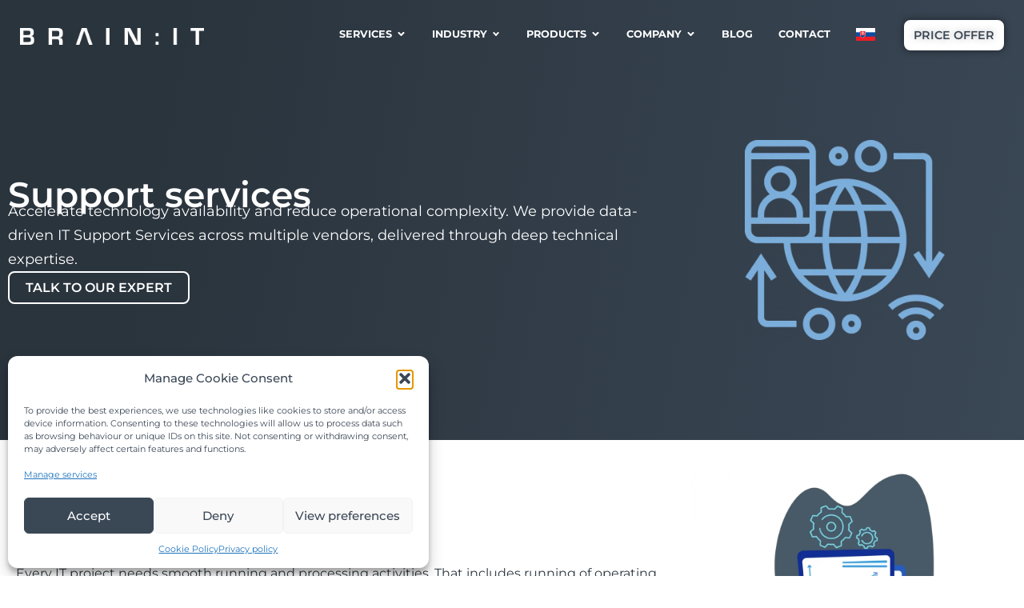

--- FILE ---
content_type: text/html; charset=UTF-8
request_url: https://brainit.com/work/support-services
body_size: 25649
content:
<!doctype html>
<html lang="en-GB">
<head>
	<meta charset="UTF-8">
	<meta name="viewport" content="width=device-width, initial-scale=1">
	<link rel="profile" href="https://gmpg.org/xfn/11">
	
        <!--noptimize-->
        <script type = "text/javascript">

            // 
            // Get screen dimensions, device pixel ration and set in a cookie.
            // 
            
                            var screen_width = Math.max( screen.width, screen.height );
            
            var devicePixelRatio = window.devicePixelRatio ? window.devicePixelRatio : 1;

            document.cookie = 'resolution=' + screen_width + ',' + devicePixelRatio + '; SameSite=Strict; path=/';

        </script> 
        <!--/noptimize--> <meta name='robots' content='index, follow, max-image-preview:large, max-snippet:-1, max-video-preview:-1' />
	<style>img:is([sizes="auto" i], [sizes^="auto," i]) { contain-intrinsic-size: 3000px 1500px }</style>
	
	<!-- This site is optimized with the Yoast SEO plugin v25.6 - https://yoast.com/wordpress/plugins/seo/ -->
	<title>Data-driven support services | Brain:IT.tech</title>
	<meta name="description" content="We provide data-driven IT Support Services across multiple vendors, delivered through deep technical expertise." />
	<link rel="canonical" href="https://brainit.com/work/support-services" />
	<meta property="og:locale" content="en_GB" />
	<meta property="og:type" content="article" />
	<meta property="og:title" content="Data-driven support services | Brain:IT.tech" />
	<meta property="og:description" content="We provide data-driven IT Support Services across multiple vendors, delivered through deep technical expertise." />
	<meta property="og:url" content="https://brainit.com/work/support-services" />
	<meta property="og:site_name" content="Brain:IT.com" />
	<meta property="article:publisher" content="https://www.facebook.com/brainitsk/" />
	<meta property="article:modified_time" content="2023-05-16T09:48:48+00:00" />
	<meta property="og:image" content="https://brainit.com/wp-content/uploads/2022/08/support-services.png.webp" />
	<meta property="og:image:width" content="495" />
	<meta property="og:image:height" content="496" />
	<meta property="og:image:type" content="image/webp" />
	<meta name="twitter:card" content="summary_large_image" />
	<script type="application/ld+json" class="yoast-schema-graph">{"@context":"https://schema.org","@graph":[{"@type":"WebPage","@id":"https://brainit.com/work/support-services","url":"https://brainit.com/work/support-services","name":"Data-driven support services | Brain:IT.tech","isPartOf":{"@id":"https://brainit.com/#website"},"primaryImageOfPage":{"@id":"https://brainit.com/work/support-services#primaryimage"},"image":{"@id":"https://brainit.com/work/support-services#primaryimage"},"thumbnailUrl":"https://brainit.com/wp-content/uploads/2022/08/support-services.png.webp","datePublished":"2022-08-22T10:59:30+00:00","dateModified":"2023-05-16T09:48:48+00:00","description":"We provide data-driven IT Support Services across multiple vendors, delivered through deep technical expertise.","breadcrumb":{"@id":"https://brainit.com/work/support-services#breadcrumb"},"inLanguage":"en-GB","potentialAction":[{"@type":"ReadAction","target":["https://brainit.com/work/support-services"]}]},{"@type":"ImageObject","inLanguage":"en-GB","@id":"https://brainit.com/work/support-services#primaryimage","url":"https://brainit.com/wp-content/uploads/2022/08/support-services.png.webp","contentUrl":"https://brainit.com/wp-content/uploads/2022/08/support-services.png.webp","width":495,"height":496,"caption":"Icon support services"},{"@type":"BreadcrumbList","@id":"https://brainit.com/work/support-services#breadcrumb","itemListElement":[{"@type":"ListItem","position":1,"name":"Homepage","item":"https://brainit.com/"},{"@type":"ListItem","position":2,"name":"Work","item":"https://brainit.com/work"},{"@type":"ListItem","position":3,"name":"Support services"}]},{"@type":"WebSite","@id":"https://brainit.com/#website","url":"https://brainit.com/","name":"Brain:IT.com","description":"Innovative software systems","publisher":{"@id":"https://brainit.com/#organization"},"potentialAction":[{"@type":"SearchAction","target":{"@type":"EntryPoint","urlTemplate":"https://brainit.com/?s={search_term_string}"},"query-input":{"@type":"PropertyValueSpecification","valueRequired":true,"valueName":"search_term_string"}}],"inLanguage":"en-GB"},{"@type":"Organization","@id":"https://brainit.com/#organization","name":"Brain:IT","url":"https://brainit.com/","logo":{"@type":"ImageObject","inLanguage":"en-GB","@id":"https://brainit.com/#/schema/logo/image/","url":"https://brainit.com/wp-content/uploads/2022/08/logo-brainit.webp","contentUrl":"https://brainit.com/wp-content/uploads/2022/08/logo-brainit.webp","width":1263,"height":119,"caption":"Brain:IT"},"image":{"@id":"https://brainit.com/#/schema/logo/image/"},"sameAs":["https://www.facebook.com/brainitsk/","https://www.instagram.com/brainit_sk/"]}]}</script>
	<!-- / Yoast SEO plugin. -->


<link rel="alternate" type="application/rss+xml" title="Brain:IT.com &raquo; Feed" href="https://brainit.com/feed" />
<link rel="alternate" type="application/rss+xml" title="Brain:IT.com &raquo; Comments Feed" href="https://brainit.com/comments/feed" />
<link rel='stylesheet' id='mpp_gutenberg-css' href='//brainit.com/wp-content/cache/wpfc-minified/fp5m9uih/1wnok.css' media='all' />
<link rel='stylesheet' id='contact-form-7-css' href='//brainit.com/wp-content/cache/wpfc-minified/qhgmnv94/1wnok.css' media='all' />
<link rel='stylesheet' id='wpa-css-css' href='//brainit.com/wp-content/cache/wpfc-minified/duu0tml0/1wnok.css' media='all' />
<link rel='stylesheet' id='cmplz-general-css' href='//brainit.com/wp-content/cache/wpfc-minified/mmg1eadx/1wnok.css' media='all' />
<link rel='stylesheet' id='parent_style-css' href='//brainit.com/wp-content/themes/hello-elementor/style.css?ver=6.8.3' media='all' />
<link rel='stylesheet' id='child-style-css' href='//brainit.com/wp-content/cache/wpfc-minified/23a0azcf/1wnok.css' media='all' />
<link rel='stylesheet' id='hello-elementor-css' href='//brainit.com/wp-content/cache/wpfc-minified/m0cggoe1/1wnok.css' media='all' />
<link rel='stylesheet' id='hello-elementor-theme-style-css' href='//brainit.com/wp-content/cache/wpfc-minified/k10f1nul/1wnok.css' media='all' />
<link rel='stylesheet' id='hello-elementor-header-footer-css' href='//brainit.com/wp-content/cache/wpfc-minified/m9q0a37t/1wnok.css' media='all' />
<link rel='stylesheet' id='elementor-frontend-css' href='//brainit.com/wp-content/cache/wpfc-minified/ln955owo/1wnok.css' media='all' />
<link rel='stylesheet' id='widget-image-css' href='//brainit.com/wp-content/cache/wpfc-minified/lp33hoq1/1wnok.css' media='all' />
<link rel='stylesheet' id='widget-heading-css' href='//brainit.com/wp-content/cache/wpfc-minified/2dv1du8g/1wnok.css' media='all' />
<link rel='stylesheet' id='widget-icon-list-css' href='//brainit.com/wp-content/cache/wpfc-minified/fpqqh5m5/1wnok.css' media='all' />
<link rel='stylesheet' id='e-animation-fadeIn-css' href='//brainit.com/wp-content/cache/wpfc-minified/8yzfb70s/1wnok.css' media='all' />
<link rel='stylesheet' id='widget-mega-menu-css' href='//brainit.com/wp-content/cache/wpfc-minified/1bqz7yc7/1wnok.css' media='all' />
<link rel='stylesheet' id='e-sticky-css' href='//brainit.com/wp-content/cache/wpfc-minified/eqkvvlo9/1wnok.css' media='all' />
<link rel='stylesheet' id='e-animation-bob-css' href='//brainit.com/wp-content/cache/wpfc-minified/8ad2ysqp/1wnok.css' media='all' />
<link rel='stylesheet' id='widget-social-icons-css' href='//brainit.com/wp-content/cache/wpfc-minified/95y2z8pg/1wnok.css' media='all' />
<link rel='stylesheet' id='e-apple-webkit-css' href='//brainit.com/wp-content/cache/wpfc-minified/6kmos6ur/1wnok.css' media='all' />
<link rel='stylesheet' id='widget-search-form-css' href='//brainit.com/wp-content/cache/wpfc-minified/ej10z4m0/1wnok.css' media='all' />
<link rel='stylesheet' id='elementor-post-5-css' href='https://brainit.com/wp-content/uploads/elementor/css/post-5.css?ver=1755871640' media='all' />
<link rel='stylesheet' id='widget-posts-css' href='//brainit.com/wp-content/cache/wpfc-minified/12yx7bjf/1wnqy.css' media='all' />
<link rel='stylesheet' id='elementor-post-7391-css' href='https://brainit.com/wp-content/uploads/elementor/css/post-7391.css?ver=1754050595' media='all' />
<link rel='stylesheet' id='elementor-post-11451-css' href='https://brainit.com/wp-content/uploads/elementor/css/post-11451.css?ver=1754050293' media='all' />
<link rel='stylesheet' id='elementor-post-7158-css' href='https://brainit.com/wp-content/uploads/elementor/css/post-7158.css?ver=1754050293' media='all' />
<link rel='stylesheet' id='ecs-styles-css' href='//brainit.com/wp-content/cache/wpfc-minified/qlw6ken/1wnok.css' media='all' />
<link rel='stylesheet' id='elementor-post-7140-css' href='https://brainit.com/wp-content/uploads/elementor/css/post-7140.css?ver=1666000939' media='all' />
<link rel='stylesheet' id='elementor-post-7143-css' href='https://brainit.com/wp-content/uploads/elementor/css/post-7143.css?ver=1683299337' media='all' />
<link rel='stylesheet' id='elementor-post-7146-css' href='https://brainit.com/wp-content/uploads/elementor/css/post-7146.css?ver=1684142898' media='all' />
<link rel='stylesheet' id='elementor-post-7152-css' href='https://brainit.com/wp-content/uploads/elementor/css/post-7152.css?ver=1683720011' media='all' />
<link rel='stylesheet' id='elementor-post-7155-css' href='https://brainit.com/wp-content/uploads/elementor/css/post-7155.css?ver=1685012515' media='all' />
<link rel='stylesheet' id='elementor-post-9047-css' href='https://brainit.com/wp-content/uploads/elementor/css/post-9047.css?ver=1670848428' media='all' />
<link rel='stylesheet' id='elementor-post-10508-css' href='https://brainit.com/wp-content/uploads/elementor/css/post-10508.css?ver=1683289820' media='all' />
<link rel='stylesheet' id='elementor-post-10511-css' href='https://brainit.com/wp-content/uploads/elementor/css/post-10511.css?ver=1683289887' media='all' />
<script src="https://brainit.com/wp-includes/js/jquery/jquery.min.js?ver=3.7.1" id="jquery-core-js"></script>
<script src="https://brainit.com/wp-includes/js/jquery/jquery-migrate.min.js?ver=3.4.1" id="jquery-migrate-js"></script>
<script id="ecs_ajax_load-js-extra">
var ecs_ajax_params = {"ajaxurl":"https:\/\/brainit.com\/wp-admin\/admin-ajax.php","posts":"{\"name\":\"support-services\",\"post_type\":\"sluzba\",\"sluzba\":\"work\\\/support-services\",\"do_not_redirect\":1,\"error\":\"\",\"m\":\"\",\"p\":0,\"post_parent\":\"\",\"subpost\":\"\",\"subpost_id\":\"\",\"attachment\":\"\",\"attachment_id\":0,\"pagename\":\"support-services\",\"page_id\":0,\"second\":\"\",\"minute\":\"\",\"hour\":\"\",\"day\":0,\"monthnum\":0,\"year\":0,\"w\":0,\"category_name\":\"\",\"tag\":\"\",\"cat\":\"\",\"tag_id\":\"\",\"author\":\"\",\"author_name\":\"\",\"feed\":\"\",\"tb\":\"\",\"paged\":0,\"meta_key\":\"\",\"meta_value\":\"\",\"preview\":\"\",\"s\":\"\",\"sentence\":\"\",\"title\":\"\",\"fields\":\"all\",\"menu_order\":\"\",\"embed\":\"\",\"category__in\":[],\"category__not_in\":[],\"category__and\":[],\"post__in\":[],\"post__not_in\":[],\"post_name__in\":[],\"tag__in\":[],\"tag__not_in\":[],\"tag__and\":[],\"tag_slug__in\":[],\"tag_slug__and\":[],\"post_parent__in\":[],\"post_parent__not_in\":[],\"author__in\":[],\"author__not_in\":[],\"search_columns\":[],\"ignore_sticky_posts\":false,\"suppress_filters\":false,\"cache_results\":true,\"update_post_term_cache\":true,\"update_menu_item_cache\":false,\"lazy_load_term_meta\":true,\"update_post_meta_cache\":true,\"posts_per_page\":12,\"nopaging\":false,\"comments_per_page\":\"50\",\"no_found_rows\":false,\"order\":\"DESC\"}"};
</script>
<script src="https://brainit.com/wp-content/plugins/ele-custom-skin/assets/js/ecs_ajax_pagination.js?ver=3.1.9" id="ecs_ajax_load-js"></script>
<script src="https://brainit.com/wp-content/plugins/ele-custom-skin/assets/js/ecs.js?ver=3.1.9" id="ecs-script-js"></script>
<link rel="https://api.w.org/" href="https://brainit.com/wp-json/" /><link rel="alternate" title="JSON" type="application/json" href="https://brainit.com/wp-json/wp/v2/sluzba/7391" /><link rel="EditURI" type="application/rsd+xml" title="RSD" href="https://brainit.com/xmlrpc.php?rsd" />
<meta name="generator" content="WordPress 6.8.3" />
<link rel='shortlink' href='https://brainit.com/?p=7391' />
<link rel="alternate" title="oEmbed (JSON)" type="application/json+oembed" href="https://brainit.com/wp-json/oembed/1.0/embed?url=https%3A%2F%2Fbrainit.com%2Fwork%2Fsupport-services" />
<link rel="alternate" title="oEmbed (XML)" type="text/xml+oembed" href="https://brainit.com/wp-json/oembed/1.0/embed?url=https%3A%2F%2Fbrainit.com%2Fwork%2Fsupport-services&#038;format=xml" />
<script>document.createElement( "picture" );if(!window.HTMLPictureElement && document.addEventListener) {window.addEventListener("DOMContentLoaded", function() {var s = document.createElement("script");s.src = "https://brainit.com/wp-content/plugins/webp-express/js/picturefill.min.js";document.body.appendChild(s);});}</script>			<style>.cmplz-hidden {
					display: none !important;
				}</style><link rel="alternate" href="https://brainit.sk/praca/servisne-sluzby" hreflang="sk" /><link rel="alternate" href="https://brainit.com/work/support-services" hreflang="x-default" /><meta name="generator" content="Elementor 3.30.4; features: e_font_icon_svg, additional_custom_breakpoints; settings: css_print_method-external, google_font-enabled, font_display-swap">
<script> (function(ss,ex){ window.ldfdr=window.ldfdr||function(){(ldfdr._q=ldfdr._q||[]).push([].slice.call(arguments));}; (function(d,s){ fs=d.getElementsByTagName(s)[0]; function ce(src){ var cs=d.createElement(s); cs.src=src; cs.async=1; fs.parentNode.insertBefore(cs,fs); }; ce('https://sc.lfeeder.com/lftracker_v1_'+ss+(ex?'_'+ex:'')+'.js'); })(document,'script'); })('lYNOR8xK1NOaWQJZ'); </script>
<!-- Google Tag Manager -->
<script>(function(w,d,s,l,i){w[l]=w[l]||[];w[l].push({'gtm.start':
new Date().getTime(),event:'gtm.js'});var f=d.getElementsByTagName(s)[0],
j=d.createElement(s),dl=l!='dataLayer'?'&l='+l:'';j.async=true;j.src=
'https://www.googletagmanager.com/gtm.js?id='+i+dl;f.parentNode.insertBefore(j,f);
})(window,document,'script','dataLayer','GTM-K3K9SNQ');</script>
<!-- End Google Tag Manager -->
			<style>
				.e-con.e-parent:nth-of-type(n+4):not(.e-lazyloaded):not(.e-no-lazyload),
				.e-con.e-parent:nth-of-type(n+4):not(.e-lazyloaded):not(.e-no-lazyload) * {
					background-image: none !important;
				}
				@media screen and (max-height: 1024px) {
					.e-con.e-parent:nth-of-type(n+3):not(.e-lazyloaded):not(.e-no-lazyload),
					.e-con.e-parent:nth-of-type(n+3):not(.e-lazyloaded):not(.e-no-lazyload) * {
						background-image: none !important;
					}
				}
				@media screen and (max-height: 640px) {
					.e-con.e-parent:nth-of-type(n+2):not(.e-lazyloaded):not(.e-no-lazyload),
					.e-con.e-parent:nth-of-type(n+2):not(.e-lazyloaded):not(.e-no-lazyload) * {
						background-image: none !important;
					}
				}
			</style>
			<link rel="icon" href="https://brainit.com/wp-content/uploads/2022/08/favicona-150x150.webp" sizes="32x32" />
<link rel="icon" href="https://brainit.com/wp-content/uploads/2022/08/favicona-300x300.webp" sizes="192x192" />
<link rel="apple-touch-icon" href="https://brainit.com/wp-content/uploads/2022/08/favicona-300x300.webp" />
<meta name="msapplication-TileImage" content="https://brainit.com/wp-content/uploads/2022/08/favicona-300x300.webp" />
		<style id="wp-custom-css">
			h2.podnadpis{
font-size:1.5rem;}


/*@media screen and (min-width: 800px) {
	#scrollDown::before {
  animation: bounce 1s ease infinite;
  bottom: 2rem;
  color: #fff;
  content: '╲╱';
  font-size: 20px;
	font-weight: 800;
  height: 4rem;
  left: 50%;
  letter-spacing: -1px;
  line-height: 4rem;
  margin-left: -1.5rem;
  opacity: 1;
  position: absolute;
  text-align: center;
  width: 3rem;
	z-index:999
}

@keyframes bounce {
  50% {
    transform: translateY(-50%);
  }
}
}*/


.premium-mobile-menu-close {
margin-top: 20px	 !important;
}

.premium-mobile-menu-container .premium-nav-menu-item > .premium-menu-link {
	padding-left:20px;
	padding-top: 3px;
		padding-bottom: 3px;
	justify-content: left !important;
}

#menu-en-header-menu-1 {
	margin-top: 80px
!important;
}


body > div.elementor.elementor-8776.elementor-location-header > header.elementor-section.elementor-top-section.elementor-element.elementor-element-6aa50a6.sticky-header.elementor-section-content-middle.elementor-section-boxed.elementor-section-height-default.elementor-section-height-default.elementor-sticky.elementor-sticky--active.elementor-section--handles-inside > div > div.elementor-column.elementor-col-50.elementor-top-column.elementor-element.elementor-element-10d92f3 > div > div.elementor-element.elementor-element-2bdcbb6.elementor-widget__width-auto.premium-ham-slide.premium-nav-hor.premium-nav-none.elementor-widget.elementor-widget-premium-nav-menu.premium-ver-hamburger-menu.premium-hamburger-menu > div > div > div > div.premium-mobile-menu-outer-container.premium-vertical-toggle-open {
	transform: translateX(0px) !important;
}
.premium-ver-hamburger-menu .premium-mobile-menu-outer-container {
	left: auto !important;
	right: 0 !important;
	    transform: translateX(300px) !important;
}

@media screen and (max-width: 1159px) {
.elementor-section.elementor-section-boxed > .elementor-container {
	max-width: 1159px !important;
}
	#premium-nav-menu-item-7600 > a {
	padding-left: 20px;
	margin-bottom: 5px;
}
#premium-nav-menu-item-7618 > a {
	padding-left: 20px;
	margin-bottom: 5px;
}
#premium-nav-menu-item-7625 > a {
	padding-left: 20px;
	margin-bottom: 5px;
}
#premium-nav-menu-item-7632 > a {
	padding-left: 20px;
	margin-bottom: 5px;
}
#premium-nav-menu-item-9330 > a {
	padding-left: 20px;
	margin-bottom: 5px;
}
#premium-nav-menu-item-8214 > a {
	padding-left: 20px;
	margin-bottom: 5px;
}
#premium-nav-menu-item-9176 > a {
	padding-left: 20px;
	margin-bottom: 5px;
}
}
@media screen and (max-width: 800px) {
	.elementor-8776 .elementor-element.elementor-element-2bdcbb6 > .elementor-widget-container {
		padding: 0px 0px 0px 20px !important;
	}
}

@media screen and (max-width: 1160px) {
.elementor-element.elementor-element-a06e6a0 .elementor-button {
	display: none !important;
}
	.elementor-element.elementor-element-8daf504 .elementor-button {
	display: block !important;
}
}

@media screen and (min-width: 1160px) {
.elementor-element.elementor-element-8daf504 .elementor-button {
	display: none !important;
}
	.elementor-element.elementor-element-a06e6a0 .elementor-button {
	display: block !important;
}
}
@media screen and (max-width: 767px) {
	.elementor-4789 .elementor-element.elementor-element-6aa50a6 {
		padding: 0% 0% 0% 0% !important; 
	}
}

.elementor-widget-heading > div > p > a {
	font-size: 0.9rem !important;
	margin-left: 5px
}

#premium-mega-content-7625 .elementor-widget-heading > div > h2 {
	font-size: 0.9rem !important;
	margin-left: 5px;
}
.elementor-widget-heading:not(:last-child) {
	margin-bottom:15px
}
.elementor-icon-list-item > a
{
	font-size: 0.9rem !important;
	text-transform: none !important;
	margin-left: 15px;
}



/*CONTACT FORM*/
.wpcf7-form-control-wrap > input {
	border-radius:8px !important;
}


.wpcf7-form-control-wrap > textarea {
	border-radius:8px !important;
}
.wpcf7-submit{
	border-radius:8px !important;
}		</style>
		</head>
<body class="wp-singular sluzba-template-default single single-sluzba postid-7391 wp-embed-responsive wp-theme-hello-elementor wp-child-theme-elementor-child hello-elementor-default elementor-default elementor-kit-5 elementor-page elementor-page-7391">

<!-- Google Tag Manager (noscript) -->
<noscript><iframe src="https://www.googletagmanager.com/ns.html?id=GTM-K3K9SNQ"
height="0" width="0" style="display:none;visibility:hidden"></iframe></noscript>
<!-- End Google Tag Manager (noscript) -->

<a class="skip-link screen-reader-text" href="#content">Skip to content</a>

		<div data-elementor-type="header" data-elementor-id="11451" class="elementor elementor-11451 elementor-location-header" data-elementor-post-type="elementor_library">
			<header class="elementor-element elementor-element-ee4fae7 sticky-header e-flex e-con-boxed e-con e-parent" data-id="ee4fae7" data-element_type="container" data-settings="{&quot;sticky_effects_offset&quot;:200,&quot;animation&quot;:&quot;none&quot;,&quot;background_background&quot;:&quot;classic&quot;,&quot;sticky&quot;:&quot;top&quot;,&quot;sticky_on&quot;:[&quot;desktop&quot;,&quot;tablet&quot;,&quot;mobile&quot;],&quot;sticky_offset&quot;:0,&quot;sticky_anchor_link_offset&quot;:0}">
					<div class="e-con-inner">
		<div class="elementor-element elementor-element-f323ef5 e-con-full e-flex e-con e-child" data-id="f323ef5" data-element_type="container">
				<div class="elementor-element elementor-element-c75b401 elementor-widget__width-initial elementor-widget elementor-widget-image" data-id="c75b401" data-element_type="widget" data-widget_type="image.default">
				<div class="elementor-widget-container">
																<a href="/" aria-label="Brain:IT logo">
							<img width="300" height="28" src="https://brainit.com/wp-content/uploads/2022/08/logo-brainit-300x28.webp" class="attachment-medium size-medium wp-image-4790" alt="Logo BRAIN:IT" srcset="https://brainit.com/wp-content/uploads/2022/08/logo-brainit-300x28.webp 300w, https://brainit.com/wp-content/uploads/2022/08/logo-brainit-1024x96.webp 1024w, https://brainit.com/wp-content/uploads/2022/08/logo-brainit-768x72.webp 768w, https://brainit.com/wp-content/uploads/2022/08/logo-brainit.webp 1263w" sizes="(max-width: 300px) 100vw, 300px" />								</a>
															</div>
				</div>
				</div>
		<div class="elementor-element elementor-element-774af4f e-con-full e-flex e-con e-child" data-id="774af4f" data-element_type="container">
				<div class="elementor-element elementor-element-95797ab elementor-widget__width-auto elementor-align-justify elementor-mobile-align-justify elementor-hidden-desktop elementor-widget elementor-widget-button" data-id="95797ab" data-element_type="widget" data-widget_type="button.default">
				<div class="elementor-widget-container">
									<div class="elementor-button-wrapper">
					<a class="elementor-button elementor-button-link elementor-size-sm" href="/estimate-project/">
						<span class="elementor-button-content-wrapper">
									<span class="elementor-button-text">Price offer</span>
					</span>
					</a>
				</div>
								</div>
				</div>
				<div class="elementor-element elementor-element-13adb00 elementor-widget-tablet__width-initial e-full_width e-n-menu-layout-horizontal e-n-menu-tablet elementor-widget elementor-widget-n-menu" data-id="13adb00" data-element_type="widget" data-settings="{&quot;menu_items&quot;:[{&quot;item_title&quot;:&quot;Services&quot;,&quot;_id&quot;:&quot;39d72f1&quot;,&quot;item_link&quot;:{&quot;url&quot;:&quot;\/services\/&quot;,&quot;is_external&quot;:&quot;&quot;,&quot;nofollow&quot;:&quot;&quot;,&quot;custom_attributes&quot;:&quot;&quot;},&quot;item_dropdown_content&quot;:&quot;yes&quot;,&quot;item_icon&quot;:{&quot;value&quot;:&quot;&quot;,&quot;library&quot;:&quot;&quot;},&quot;item_icon_active&quot;:null,&quot;element_id&quot;:&quot;&quot;},{&quot;item_title&quot;:&quot;Industry&quot;,&quot;_id&quot;:&quot;3119998&quot;,&quot;item_link&quot;:{&quot;url&quot;:&quot;\/industry\/&quot;,&quot;is_external&quot;:&quot;&quot;,&quot;nofollow&quot;:&quot;&quot;,&quot;custom_attributes&quot;:&quot;&quot;},&quot;item_dropdown_content&quot;:&quot;yes&quot;,&quot;item_icon&quot;:{&quot;value&quot;:&quot;&quot;,&quot;library&quot;:&quot;&quot;},&quot;item_icon_active&quot;:null,&quot;element_id&quot;:&quot;&quot;},{&quot;item_title&quot;:&quot;Products&quot;,&quot;_id&quot;:&quot;88720e9&quot;,&quot;item_link&quot;:{&quot;url&quot;:&quot;\/products\/&quot;,&quot;is_external&quot;:&quot;&quot;,&quot;nofollow&quot;:&quot;&quot;,&quot;custom_attributes&quot;:&quot;&quot;},&quot;item_dropdown_content&quot;:&quot;yes&quot;,&quot;item_icon&quot;:{&quot;value&quot;:&quot;&quot;,&quot;library&quot;:&quot;&quot;},&quot;item_icon_active&quot;:null,&quot;element_id&quot;:&quot;&quot;},{&quot;item_title&quot;:&quot;Company&quot;,&quot;item_link&quot;:{&quot;url&quot;:&quot;\/company&quot;,&quot;is_external&quot;:&quot;&quot;,&quot;nofollow&quot;:&quot;&quot;,&quot;custom_attributes&quot;:&quot;&quot;},&quot;item_dropdown_content&quot;:&quot;yes&quot;,&quot;_id&quot;:&quot;5bb9be2&quot;,&quot;item_icon&quot;:{&quot;value&quot;:&quot;&quot;,&quot;library&quot;:&quot;&quot;},&quot;item_icon_active&quot;:null,&quot;element_id&quot;:&quot;&quot;},{&quot;item_title&quot;:&quot;Blog&quot;,&quot;item_link&quot;:{&quot;url&quot;:&quot;\/blog\/&quot;,&quot;is_external&quot;:&quot;&quot;,&quot;nofollow&quot;:&quot;&quot;,&quot;custom_attributes&quot;:&quot;&quot;},&quot;_id&quot;:&quot;ea619f9&quot;,&quot;item_dropdown_content&quot;:&quot;no&quot;,&quot;item_icon&quot;:{&quot;value&quot;:&quot;&quot;,&quot;library&quot;:&quot;&quot;},&quot;item_icon_active&quot;:null,&quot;element_id&quot;:&quot;&quot;},{&quot;item_title&quot;:&quot;Contact&quot;,&quot;item_link&quot;:{&quot;url&quot;:&quot;\/contact\/&quot;,&quot;is_external&quot;:&quot;&quot;,&quot;nofollow&quot;:&quot;&quot;,&quot;custom_attributes&quot;:&quot;&quot;},&quot;_id&quot;:&quot;9a29807&quot;,&quot;item_dropdown_content&quot;:&quot;no&quot;,&quot;item_icon&quot;:{&quot;value&quot;:&quot;&quot;,&quot;library&quot;:&quot;&quot;},&quot;item_icon_active&quot;:null,&quot;element_id&quot;:&quot;&quot;},{&quot;_id&quot;:&quot;bd8ea34&quot;,&quot;item_title&quot;:&quot;&lt;img src=\&quot;\/wp-content\/uploads\/2022\/12\/slovakia-flag-icon.svg\&quot; width=\&quot;24px\&quot; height=\&quot;24px\&quot; alt=\&quot;Slovak version\&quot;&gt;&quot;,&quot;__dynamic__&quot;:{&quot;item_link&quot;:&quot;[elementor-tag id=\&quot;973395b\&quot; name=\&quot;acf-url\&quot; settings=\&quot;%7B%22key%22%3A%22field_643fdfb6f7c85%3Alink_na_sk_verziu%22%7D\&quot;]&quot;},&quot;item_link&quot;:{&quot;url&quot;:&quot;https:\/\/brainit.sk\/it-riesenia\/servisne-sluzby&quot;,&quot;is_external&quot;:&quot;on&quot;,&quot;nofollow&quot;:&quot;&quot;,&quot;custom_attributes&quot;:&quot;&quot;},&quot;item_dropdown_content&quot;:&quot;no&quot;,&quot;item_icon&quot;:{&quot;value&quot;:&quot;&quot;,&quot;library&quot;:&quot;&quot;},&quot;item_icon_active&quot;:null,&quot;element_id&quot;:&quot;&quot;}],&quot;item_position_horizontal&quot;:&quot;end&quot;,&quot;menu_item_title_distance_from_content&quot;:{&quot;unit&quot;:&quot;px&quot;,&quot;size&quot;:10,&quot;sizes&quot;:[]},&quot;item_position_horizontal_mobile&quot;:&quot;center&quot;,&quot;open_animation&quot;:&quot;fadeIn&quot;,&quot;content_width&quot;:&quot;full_width&quot;,&quot;item_layout&quot;:&quot;horizontal&quot;,&quot;open_on&quot;:&quot;hover&quot;,&quot;horizontal_scroll&quot;:&quot;disable&quot;,&quot;breakpoint_selector&quot;:&quot;tablet&quot;,&quot;menu_item_title_distance_from_content_tablet&quot;:{&quot;unit&quot;:&quot;px&quot;,&quot;size&quot;:&quot;&quot;,&quot;sizes&quot;:[]},&quot;menu_item_title_distance_from_content_mobile&quot;:{&quot;unit&quot;:&quot;px&quot;,&quot;size&quot;:&quot;&quot;,&quot;sizes&quot;:[]}}" data-widget_type="mega-menu.default">
				<div class="elementor-widget-container">
							<nav class="e-n-menu" data-widget-number="206" aria-label="Menu">
					<button class="e-n-menu-toggle" id="menu-toggle-206" aria-haspopup="true" aria-expanded="false" aria-controls="menubar-206" aria-label="Menu Toggle">
			<span class="e-n-menu-toggle-icon e-open">
				<svg class="e-font-icon-svg e-fas-bars" viewBox="0 0 448 512" xmlns="http://www.w3.org/2000/svg"><path d="M16 132h416c8.837 0 16-7.163 16-16V76c0-8.837-7.163-16-16-16H16C7.163 60 0 67.163 0 76v40c0 8.837 7.163 16 16 16zm0 160h416c8.837 0 16-7.163 16-16v-40c0-8.837-7.163-16-16-16H16c-8.837 0-16 7.163-16 16v40c0 8.837 7.163 16 16 16zm0 160h416c8.837 0 16-7.163 16-16v-40c0-8.837-7.163-16-16-16H16c-8.837 0-16 7.163-16 16v40c0 8.837 7.163 16 16 16z"></path></svg>			</span>
			<span class="e-n-menu-toggle-icon e-close">
				<svg class="e-font-icon-svg e-eicon-close" viewBox="0 0 1000 1000" xmlns="http://www.w3.org/2000/svg"><path d="M742 167L500 408 258 167C246 154 233 150 217 150 196 150 179 158 167 167 154 179 150 196 150 212 150 229 154 242 171 254L408 500 167 742C138 771 138 800 167 829 196 858 225 858 254 829L496 587 738 829C750 842 767 846 783 846 800 846 817 842 829 829 842 817 846 804 846 783 846 767 842 750 829 737L588 500 833 258C863 229 863 200 833 171 804 137 775 137 742 167Z"></path></svg>			</span>
		</button>
					<div class="e-n-menu-wrapper" id="menubar-206" aria-labelledby="menu-toggle-206">
				<ul class="e-n-menu-heading">
								<li class="e-n-menu-item">
				<div id="e-n-menu-title-2061" class="e-n-menu-title">
					<a class="e-n-menu-title-container e-focus e-link" href="/services/">												<span class="e-n-menu-title-text">
							Services						</span>
					</a>											<button id="e-n-menu-dropdown-icon-2061" class="e-n-menu-dropdown-icon e-focus" data-tab-index="1" aria-haspopup="true" aria-expanded="false" aria-controls="e-n-menu-content-2061" >
							<span class="e-n-menu-dropdown-icon-opened">
								<svg aria-hidden="true" class="e-font-icon-svg e-fas-angle-up" viewBox="0 0 320 512" xmlns="http://www.w3.org/2000/svg"><path d="M177 159.7l136 136c9.4 9.4 9.4 24.6 0 33.9l-22.6 22.6c-9.4 9.4-24.6 9.4-33.9 0L160 255.9l-96.4 96.4c-9.4 9.4-24.6 9.4-33.9 0L7 329.7c-9.4-9.4-9.4-24.6 0-33.9l136-136c9.4-9.5 24.6-9.5 34-.1z"></path></svg>								<span class="elementor-screen-only">Close Services</span>
							</span>
							<span class="e-n-menu-dropdown-icon-closed">
								<svg aria-hidden="true" class="e-font-icon-svg e-fas-angle-down" viewBox="0 0 320 512" xmlns="http://www.w3.org/2000/svg"><path d="M143 352.3L7 216.3c-9.4-9.4-9.4-24.6 0-33.9l22.6-22.6c9.4-9.4 24.6-9.4 33.9 0l96.4 96.4 96.4-96.4c9.4-9.4 24.6-9.4 33.9 0l22.6 22.6c9.4 9.4 9.4 24.6 0 33.9l-136 136c-9.2 9.4-24.4 9.4-33.8 0z"></path></svg>								<span class="elementor-screen-only">Open Services</span>
							</span>
						</button>
									</div>
									<div class="e-n-menu-content">
						<div id="e-n-menu-content-2061" data-tab-index="1" aria-labelledby="e-n-menu-dropdown-icon-2061" class="elementor-element elementor-element-02bb721 e-flex e-con-boxed e-con e-child" data-id="02bb721" data-element_type="container" data-settings="{&quot;background_background&quot;:&quot;classic&quot;}">
					<div class="e-con-inner">
		<div class="elementor-element elementor-element-0ed8e50 e-flex e-con-boxed e-con e-child" data-id="0ed8e50" data-element_type="container" data-settings="{&quot;background_background&quot;:&quot;classic&quot;}">
					<div class="e-con-inner">
		<div class="elementor-element elementor-element-86395d5 e-con-full e-flex e-con e-child" data-id="86395d5" data-element_type="container" data-settings="{&quot;background_background&quot;:&quot;classic&quot;}">
				<div class="elementor-element elementor-element-ff955d3 elementor-widget elementor-widget-heading" data-id="ff955d3" data-element_type="widget" data-widget_type="heading.default">
				<div class="elementor-widget-container">
					<p class="elementor-heading-title elementor-size-default"><a href="/software">Software development

        
      </a></p>				</div>
				</div>
				<div class="elementor-element elementor-element-cc3da5d elementor-mobile-align-left elementor-icon-list--layout-traditional elementor-list-item-link-full_width elementor-widget elementor-widget-icon-list" data-id="cc3da5d" data-element_type="widget" data-widget_type="icon-list.default">
				<div class="elementor-widget-container">
							<ul class="elementor-icon-list-items">
							<li class="elementor-icon-list-item">
											<a href="/software/custom-development">

											<span class="elementor-icon-list-text">Custom development</span>
											</a>
									</li>
								<li class="elementor-icon-list-item">
											<a href="/software/strategy/">

											<span class="elementor-icon-list-text">Strategy</span>
											</a>
									</li>
								<li class="elementor-icon-list-item">
											<a href="/software/ui-ux-design/%20">

											<span class="elementor-icon-list-text">UI/UX design </span>
											</a>
									</li>
								<li class="elementor-icon-list-item">
											<a href="/software/web-development/%20">

											<span class="elementor-icon-list-text">Web development</span>
											</a>
									</li>
								<li class="elementor-icon-list-item">
											<a href="/software/mobile-development/">

											<span class="elementor-icon-list-text">Mobile development</span>
											</a>
									</li>
								<li class="elementor-icon-list-item">
											<a href="/software/application-development-in-the-cloud/%20">

											<span class="elementor-icon-list-text">Application Development in the Cloud</span>
											</a>
									</li>
								<li class="elementor-icon-list-item">
											<a href="/software/enterprise-software-development/%20">

											<span class="elementor-icon-list-text">Enterprise Software Development</span>
											</a>
									</li>
								<li class="elementor-icon-list-item">
											<a href="/software/legacy-software-modernization/">

											<span class="elementor-icon-list-text">Legacy Software Modernization</span>
											</a>
									</li>
								<li class="elementor-icon-list-item">
											<a href="/software/integrations/%20">

											<span class="elementor-icon-list-text">Integrations</span>
											</a>
									</li>
								<li class="elementor-icon-list-item">
											<a href="/software/custom-api-development/">

											<span class="elementor-icon-list-text">Custom API Development</span>
											</a>
									</li>
						</ul>
						</div>
				</div>
				</div>
		<div class="elementor-element elementor-element-581564f e-con-full e-flex e-con e-child" data-id="581564f" data-element_type="container">
				<div class="elementor-element elementor-element-7473a8f elementor-widget elementor-widget-heading" data-id="7473a8f" data-element_type="widget" data-widget_type="heading.default">
				<div class="elementor-widget-container">
					<p class="elementor-heading-title elementor-size-default"><a href="/it-solutions/">IT solutions</a></p>				</div>
				</div>
				<div class="elementor-element elementor-element-9a649b2 elementor-mobile-align-left elementor-icon-list--layout-traditional elementor-list-item-link-full_width elementor-widget elementor-widget-icon-list" data-id="9a649b2" data-element_type="widget" data-widget_type="icon-list.default">
				<div class="elementor-widget-container">
							<ul class="elementor-icon-list-items">
							<li class="elementor-icon-list-item">
											<a href="/it-solutions/artificial-intelligence/">

											<span class="elementor-icon-list-text">Artificial Intelligence</span>
											</a>
									</li>
								<li class="elementor-icon-list-item">
											<a href="/it-solutions/mathematical-modeling-and-optimalization/">

											<span class="elementor-icon-list-text">Mathematical Modeling and Optimalization</span>
											</a>
									</li>
								<li class="elementor-icon-list-item">
											<a href="/it-solutions/vision-systems/">

											<span class="elementor-icon-list-text">Vision systems</span>
											</a>
									</li>
								<li class="elementor-icon-list-item">
											<a href="/it-solutions/electronic-signature/">

											<span class="elementor-icon-list-text">Electronic signature</span>
											</a>
									</li>
								<li class="elementor-icon-list-item">
											<a href="/products/">

											<span class="elementor-icon-list-text">Products</span>
											</a>
									</li>
						</ul>
						</div>
				</div>
				</div>
		<div class="elementor-element elementor-element-a6992fb e-con-full e-flex e-con e-child" data-id="a6992fb" data-element_type="container">
				<div class="elementor-element elementor-element-42a8b13 elementor-widget elementor-widget-heading" data-id="42a8b13" data-element_type="widget" data-widget_type="heading.default">
				<div class="elementor-widget-container">
					<p class="elementor-heading-title elementor-size-default"><a href="/work">Work</a></p>				</div>
				</div>
				<div class="elementor-element elementor-element-be6d183 elementor-mobile-align-left elementor-icon-list--layout-traditional elementor-list-item-link-full_width elementor-widget elementor-widget-icon-list" data-id="be6d183" data-element_type="widget" data-widget_type="icon-list.default">
				<div class="elementor-widget-container">
							<ul class="elementor-icon-list-items">
							<li class="elementor-icon-list-item">
											<a href="/work/support-services/">

											<span class="elementor-icon-list-text">Support services</span>
											</a>
									</li>
								<li class="elementor-icon-list-item">
											<a href="/work/sap-consulting/">

											<span class="elementor-icon-list-text">SAP Consulting</span>
											</a>
									</li>
								<li class="elementor-icon-list-item">
											<a href="/work/cyber-security-audit/%20">

											<span class="elementor-icon-list-text">Cyber ​​security audit</span>
											</a>
									</li>
						</ul>
						</div>
				</div>
				</div>
					</div>
				</div>
					</div>
				</div>
							</div>
							</li>
					<li class="e-n-menu-item">
				<div id="e-n-menu-title-2062" class="e-n-menu-title">
					<a class="e-n-menu-title-container e-focus e-link" href="/industry/">												<span class="e-n-menu-title-text">
							Industry						</span>
					</a>											<button id="e-n-menu-dropdown-icon-2062" class="e-n-menu-dropdown-icon e-focus" data-tab-index="2" aria-haspopup="true" aria-expanded="false" aria-controls="e-n-menu-content-2062" >
							<span class="e-n-menu-dropdown-icon-opened">
								<svg aria-hidden="true" class="e-font-icon-svg e-fas-angle-up" viewBox="0 0 320 512" xmlns="http://www.w3.org/2000/svg"><path d="M177 159.7l136 136c9.4 9.4 9.4 24.6 0 33.9l-22.6 22.6c-9.4 9.4-24.6 9.4-33.9 0L160 255.9l-96.4 96.4c-9.4 9.4-24.6 9.4-33.9 0L7 329.7c-9.4-9.4-9.4-24.6 0-33.9l136-136c9.4-9.5 24.6-9.5 34-.1z"></path></svg>								<span class="elementor-screen-only">Close Industry</span>
							</span>
							<span class="e-n-menu-dropdown-icon-closed">
								<svg aria-hidden="true" class="e-font-icon-svg e-fas-angle-down" viewBox="0 0 320 512" xmlns="http://www.w3.org/2000/svg"><path d="M143 352.3L7 216.3c-9.4-9.4-9.4-24.6 0-33.9l22.6-22.6c9.4-9.4 24.6-9.4 33.9 0l96.4 96.4 96.4-96.4c9.4-9.4 24.6-9.4 33.9 0l22.6 22.6c9.4 9.4 9.4 24.6 0 33.9l-136 136c-9.2 9.4-24.4 9.4-33.8 0z"></path></svg>								<span class="elementor-screen-only">Open Industry</span>
							</span>
						</button>
									</div>
									<div class="e-n-menu-content">
						<div id="e-n-menu-content-2062" data-tab-index="2" aria-labelledby="e-n-menu-dropdown-icon-2062" class="elementor-element elementor-element-f082458 e-flex e-con-boxed e-con e-child" data-id="f082458" data-element_type="container" data-settings="{&quot;background_background&quot;:&quot;classic&quot;}">
					<div class="e-con-inner">
		<div class="elementor-element elementor-element-7e0325b e-flex e-con-boxed e-con e-child" data-id="7e0325b" data-element_type="container" data-settings="{&quot;background_background&quot;:&quot;classic&quot;}">
					<div class="e-con-inner">
		<div class="elementor-element elementor-element-c841711 e-con-full e-flex e-con e-child" data-id="c841711" data-element_type="container" data-settings="{&quot;background_background&quot;:&quot;classic&quot;}">
				<div class="elementor-element elementor-element-6a419c0 elementor-mobile-align-left elementor-icon-list--layout-traditional elementor-list-item-link-full_width elementor-widget elementor-widget-icon-list" data-id="6a419c0" data-element_type="widget" data-widget_type="icon-list.default">
				<div class="elementor-widget-container">
							<ul class="elementor-icon-list-items">
							<li class="elementor-icon-list-item">
											<a href="/industry/healthcare/%20">

											<span class="elementor-icon-list-text">Healthcare</span>
											</a>
									</li>
								<li class="elementor-icon-list-item">
											<a href="/industry/production-and-automotive/">

											<span class="elementor-icon-list-text">Production and automotive</span>
											</a>
									</li>
								<li class="elementor-icon-list-item">
											<a href="/industry/financial-industry/">

											<span class="elementor-icon-list-text">Financial industry</span>
											</a>
									</li>
						</ul>
						</div>
				</div>
				</div>
		<div class="elementor-element elementor-element-3cb8b6e e-con-full e-flex e-con e-child" data-id="3cb8b6e" data-element_type="container">
				<div class="elementor-element elementor-element-cfea606 elementor-mobile-align-left elementor-icon-list--layout-traditional elementor-list-item-link-full_width elementor-widget elementor-widget-icon-list" data-id="cfea606" data-element_type="widget" data-widget_type="icon-list.default">
				<div class="elementor-widget-container">
							<ul class="elementor-icon-list-items">
							<li class="elementor-icon-list-item">
											<a href="/industry/digital-transformation/">

											<span class="elementor-icon-list-text">Digital Transformation</span>
											</a>
									</li>
								<li class="elementor-icon-list-item">
											<a href="/industry/it-security/">

											<span class="elementor-icon-list-text">IT & IT security industry</span>
											</a>
									</li>
								<li class="elementor-icon-list-item">
											<a href="/industry/online-and-media-houses/">

											<span class="elementor-icon-list-text">Online and Media Houses</span>
											</a>
									</li>
						</ul>
						</div>
				</div>
				</div>
		<div class="elementor-element elementor-element-022bf93 e-con-full e-flex e-con e-child" data-id="022bf93" data-element_type="container">
				<div class="elementor-element elementor-element-0378f67 elementor-mobile-align-left elementor-icon-list--layout-traditional elementor-list-item-link-full_width elementor-widget elementor-widget-icon-list" data-id="0378f67" data-element_type="widget" data-widget_type="icon-list.default">
				<div class="elementor-widget-container">
							<ul class="elementor-icon-list-items">
							<li class="elementor-icon-list-item">
											<a href="/case-studies/">

											<span class="elementor-icon-list-text">Case studies</span>
											</a>
									</li>
						</ul>
						</div>
				</div>
				</div>
					</div>
				</div>
					</div>
				</div>
							</div>
							</li>
					<li class="e-n-menu-item">
				<div id="e-n-menu-title-2063" class="e-n-menu-title">
					<a class="e-n-menu-title-container e-focus e-link" href="/products/">												<span class="e-n-menu-title-text">
							Products						</span>
					</a>											<button id="e-n-menu-dropdown-icon-2063" class="e-n-menu-dropdown-icon e-focus" data-tab-index="3" aria-haspopup="true" aria-expanded="false" aria-controls="e-n-menu-content-2063" >
							<span class="e-n-menu-dropdown-icon-opened">
								<svg aria-hidden="true" class="e-font-icon-svg e-fas-angle-up" viewBox="0 0 320 512" xmlns="http://www.w3.org/2000/svg"><path d="M177 159.7l136 136c9.4 9.4 9.4 24.6 0 33.9l-22.6 22.6c-9.4 9.4-24.6 9.4-33.9 0L160 255.9l-96.4 96.4c-9.4 9.4-24.6 9.4-33.9 0L7 329.7c-9.4-9.4-9.4-24.6 0-33.9l136-136c9.4-9.5 24.6-9.5 34-.1z"></path></svg>								<span class="elementor-screen-only">Close Products</span>
							</span>
							<span class="e-n-menu-dropdown-icon-closed">
								<svg aria-hidden="true" class="e-font-icon-svg e-fas-angle-down" viewBox="0 0 320 512" xmlns="http://www.w3.org/2000/svg"><path d="M143 352.3L7 216.3c-9.4-9.4-9.4-24.6 0-33.9l22.6-22.6c9.4-9.4 24.6-9.4 33.9 0l96.4 96.4 96.4-96.4c9.4-9.4 24.6-9.4 33.9 0l22.6 22.6c9.4 9.4 9.4 24.6 0 33.9l-136 136c-9.2 9.4-24.4 9.4-33.8 0z"></path></svg>								<span class="elementor-screen-only">Open Products</span>
							</span>
						</button>
									</div>
									<div class="e-n-menu-content">
						<div id="e-n-menu-content-2063" data-tab-index="3" aria-labelledby="e-n-menu-dropdown-icon-2063" class="elementor-element elementor-element-e9a9464 e-flex e-con-boxed e-con e-child" data-id="e9a9464" data-element_type="container" data-settings="{&quot;background_background&quot;:&quot;classic&quot;}">
					<div class="e-con-inner">
		<div class="elementor-element elementor-element-ee54d0a e-flex e-con-boxed e-con e-child" data-id="ee54d0a" data-element_type="container" data-settings="{&quot;background_background&quot;:&quot;classic&quot;}">
					<div class="e-con-inner">
		<div class="elementor-element elementor-element-3358959 e-con-full e-flex e-con e-child" data-id="3358959" data-element_type="container" data-settings="{&quot;background_background&quot;:&quot;classic&quot;}">
				<div class="elementor-element elementor-element-d73302a elementor-widget elementor-widget-heading" data-id="d73302a" data-element_type="widget" data-widget_type="heading.default">
				<div class="elementor-widget-container">
					<h2 class="elementor-heading-title elementor-size-default">Artificial intelligence</h2>				</div>
				</div>
				<div class="elementor-element elementor-element-685f4c0 elementor-mobile-align-left elementor-icon-list--layout-traditional elementor-list-item-link-full_width elementor-widget elementor-widget-icon-list" data-id="685f4c0" data-element_type="widget" data-widget_type="icon-list.default">
				<div class="elementor-widget-container">
							<ul class="elementor-icon-list-items">
							<li class="elementor-icon-list-item">
											<a href="/products/anna">

											<span class="elementor-icon-list-text">Anna</span>
											</a>
									</li>
								<li class="elementor-icon-list-item">
											<a href="/products/paula">

											<span class="elementor-icon-list-text">Paula</span>
											</a>
									</li>
						</ul>
						</div>
				</div>
				</div>
		<div class="elementor-element elementor-element-c5d5076 e-con-full e-flex e-con e-child" data-id="c5d5076" data-element_type="container">
				<div class="elementor-element elementor-element-64e22a4 elementor-widget elementor-widget-heading" data-id="64e22a4" data-element_type="widget" data-widget_type="heading.default">
				<div class="elementor-widget-container">
					<h2 class="elementor-heading-title elementor-size-default">Startups</h2>				</div>
				</div>
				<div class="elementor-element elementor-element-f42656c elementor-mobile-align-left elementor-icon-list--layout-traditional elementor-list-item-link-full_width elementor-widget elementor-widget-icon-list" data-id="f42656c" data-element_type="widget" data-widget_type="icon-list.default">
				<div class="elementor-widget-container">
							<ul class="elementor-icon-list-items">
							<li class="elementor-icon-list-item">
											<a href="/products/bmbsocial">

											<span class="elementor-icon-list-text">BMBsocial</span>
											</a>
									</li>
								<li class="elementor-icon-list-item">
											<a href="/products/rozhliadni-sa">

											<span class="elementor-icon-list-text">Rozhliadnisa.sk</span>
											</a>
									</li>
						</ul>
						</div>
				</div>
				</div>
		<div class="elementor-element elementor-element-3875656 e-con-full e-flex e-con e-child" data-id="3875656" data-element_type="container">
				<div class="elementor-element elementor-element-a13af52 elementor-widget elementor-widget-heading" data-id="a13af52" data-element_type="widget" data-widget_type="heading.default">
				<div class="elementor-widget-container">
					<h2 class="elementor-heading-title elementor-size-default">Electronic signature</h2>				</div>
				</div>
				<div class="elementor-element elementor-element-3064bbb elementor-mobile-align-left elementor-icon-list--layout-traditional elementor-list-item-link-full_width elementor-widget elementor-widget-icon-list" data-id="3064bbb" data-element_type="widget" data-widget_type="icon-list.default">
				<div class="elementor-widget-container">
							<ul class="elementor-icon-list-items">
							<li class="elementor-icon-list-item">
											<a href="/products/nfqes">

											<span class="elementor-icon-list-text">NFQES</span>
											</a>
									</li>
						</ul>
						</div>
				</div>
				</div>
		<div class="elementor-element elementor-element-f960b77 e-con-full e-flex e-con e-child" data-id="f960b77" data-element_type="container">
				<div class="elementor-element elementor-element-ddaef8d elementor-widget elementor-widget-heading" data-id="ddaef8d" data-element_type="widget" data-widget_type="heading.default">
				<div class="elementor-widget-container">
					<h2 class="elementor-heading-title elementor-size-default">Education</h2>				</div>
				</div>
				<div class="elementor-element elementor-element-253e1e4 elementor-mobile-align-left elementor-icon-list--layout-traditional elementor-list-item-link-full_width elementor-widget elementor-widget-icon-list" data-id="253e1e4" data-element_type="widget" data-widget_type="icon-list.default">
				<div class="elementor-widget-container">
							<ul class="elementor-icon-list-items">
							<li class="elementor-icon-list-item">
											<a href="/products/brainit-academy">

											<span class="elementor-icon-list-text"> Brain:IT Academy</span>
											</a>
									</li>
						</ul>
						</div>
				</div>
				</div>
		<div class="elementor-element elementor-element-b2fd14d e-con-full e-flex e-con e-child" data-id="b2fd14d" data-element_type="container">
				<div class="elementor-element elementor-element-6e453a6 elementor-widget__width-inherit elementor-widget elementor-widget-heading" data-id="6e453a6" data-element_type="widget" data-widget_type="heading.default">
				<div class="elementor-widget-container">
					<h2 class="elementor-heading-title elementor-size-default">Hw&amp;Sw Licenses</h2>				</div>
				</div>
				<div class="elementor-element elementor-element-5126f91 elementor-mobile-align-left elementor-widget__width-initial elementor-icon-list--layout-traditional elementor-list-item-link-full_width elementor-widget elementor-widget-icon-list" data-id="5126f91" data-element_type="widget" data-widget_type="icon-list.default">
				<div class="elementor-widget-container">
							<ul class="elementor-icon-list-items">
							<li class="elementor-icon-list-item">
											<a href="/products/cisco">

											<span class="elementor-icon-list-text">Cisco</span>
											</a>
									</li>
								<li class="elementor-icon-list-item">
											<a href="/products/dell">

											<span class="elementor-icon-list-text">Dell</span>
											</a>
									</li>
								<li class="elementor-icon-list-item">
											<a href="/products/fortinet">

											<span class="elementor-icon-list-text">Fortinet</span>
											</a>
									</li>
								<li class="elementor-icon-list-item">
											<a href="/products/microsoft">

											<span class="elementor-icon-list-text">Miscrosoft</span>
											</a>
									</li>
								<li class="elementor-icon-list-item">
											<a href="/products/nshield">

											<span class="elementor-icon-list-text">nShield</span>
											</a>
									</li>
								<li class="elementor-icon-list-item">
											<a href="/products/optimidoc">

											<span class="elementor-icon-list-text">Optimidoc</span>
											</a>
									</li>
								<li class="elementor-icon-list-item">
											<a href="/products/oracle">

											<span class="elementor-icon-list-text">Oracle</span>
											</a>
									</li>
						</ul>
						</div>
				</div>
				<div class="elementor-element elementor-element-125d0fc elementor-mobile-align-left elementor-widget__width-initial elementor-icon-list--layout-traditional elementor-list-item-link-full_width elementor-widget elementor-widget-icon-list" data-id="125d0fc" data-element_type="widget" data-widget_type="icon-list.default">
				<div class="elementor-widget-container">
							<ul class="elementor-icon-list-items">
							<li class="elementor-icon-list-item">
											<a href="/products/proxmox">

											<span class="elementor-icon-list-text">Proxmox</span>
											</a>
									</li>
								<li class="elementor-icon-list-item">
											<a href="/products/red-hat">

											<span class="elementor-icon-list-text">Red Hat</span>
											</a>
									</li>
								<li class="elementor-icon-list-item">
											<a href="/products/stormshield-firewall">

											<span class="elementor-icon-list-text">Stormshield</span>
											</a>
									</li>
								<li class="elementor-icon-list-item">
											<a href="/products/vectra">

											<span class="elementor-icon-list-text">Vectra</span>
											</a>
									</li>
								<li class="elementor-icon-list-item">
											<a href="/products/veeam">

											<span class="elementor-icon-list-text">Veeam</span>
											</a>
									</li>
								<li class="elementor-icon-list-item">
											<a href="/products/vmware">

											<span class="elementor-icon-list-text">VMware</span>
											</a>
									</li>
						</ul>
						</div>
				</div>
				</div>
					</div>
				</div>
					</div>
				</div>
							</div>
							</li>
					<li class="e-n-menu-item">
				<div id="e-n-menu-title-2064" class="e-n-menu-title">
					<a class="e-n-menu-title-container e-focus e-link" href="/company">												<span class="e-n-menu-title-text">
							Company						</span>
					</a>											<button id="e-n-menu-dropdown-icon-2064" class="e-n-menu-dropdown-icon e-focus" data-tab-index="4" aria-haspopup="true" aria-expanded="false" aria-controls="e-n-menu-content-2064" >
							<span class="e-n-menu-dropdown-icon-opened">
								<svg aria-hidden="true" class="e-font-icon-svg e-fas-angle-up" viewBox="0 0 320 512" xmlns="http://www.w3.org/2000/svg"><path d="M177 159.7l136 136c9.4 9.4 9.4 24.6 0 33.9l-22.6 22.6c-9.4 9.4-24.6 9.4-33.9 0L160 255.9l-96.4 96.4c-9.4 9.4-24.6 9.4-33.9 0L7 329.7c-9.4-9.4-9.4-24.6 0-33.9l136-136c9.4-9.5 24.6-9.5 34-.1z"></path></svg>								<span class="elementor-screen-only">Close Company</span>
							</span>
							<span class="e-n-menu-dropdown-icon-closed">
								<svg aria-hidden="true" class="e-font-icon-svg e-fas-angle-down" viewBox="0 0 320 512" xmlns="http://www.w3.org/2000/svg"><path d="M143 352.3L7 216.3c-9.4-9.4-9.4-24.6 0-33.9l22.6-22.6c9.4-9.4 24.6-9.4 33.9 0l96.4 96.4 96.4-96.4c9.4-9.4 24.6-9.4 33.9 0l22.6 22.6c9.4 9.4 9.4 24.6 0 33.9l-136 136c-9.2 9.4-24.4 9.4-33.8 0z"></path></svg>								<span class="elementor-screen-only">Open Company</span>
							</span>
						</button>
									</div>
									<div class="e-n-menu-content">
						<div id="e-n-menu-content-2064" data-tab-index="4" aria-labelledby="e-n-menu-dropdown-icon-2064" class="elementor-element elementor-element-e7401b3 e-flex e-con-boxed e-con e-child" data-id="e7401b3" data-element_type="container" data-settings="{&quot;background_background&quot;:&quot;classic&quot;}">
					<div class="e-con-inner">
		<div class="elementor-element elementor-element-6c64629 e-flex e-con-boxed e-con e-child" data-id="6c64629" data-element_type="container" data-settings="{&quot;background_background&quot;:&quot;classic&quot;}">
					<div class="e-con-inner">
		<div class="elementor-element elementor-element-3131ade e-con-full e-flex e-con e-child" data-id="3131ade" data-element_type="container" data-settings="{&quot;background_background&quot;:&quot;classic&quot;}">
				<div class="elementor-element elementor-element-fdd6a3a elementor-mobile-align-left elementor-icon-list--layout-traditional elementor-list-item-link-full_width elementor-widget elementor-widget-icon-list" data-id="fdd6a3a" data-element_type="widget" data-widget_type="icon-list.default">
				<div class="elementor-widget-container">
							<ul class="elementor-icon-list-items">
							<li class="elementor-icon-list-item">
											<a href="/about-us/">

											<span class="elementor-icon-list-text">About us</span>
											</a>
									</li>
								<li class="elementor-icon-list-item">
											<a href="/leadership/%20">

											<span class="elementor-icon-list-text">Leadership</span>
											</a>
									</li>
								<li class="elementor-icon-list-item">
											<a href="/why-brain-it/">

											<span class="elementor-icon-list-text">Why Brain:IT</span>
											</a>
									</li>
								<li class="elementor-icon-list-item">
											<a href="/commitments/">

											<span class="elementor-icon-list-text">Commitments</span>
											</a>
									</li>
						</ul>
						</div>
				</div>
				</div>
		<div class="elementor-element elementor-element-db0b748 e-con-full e-flex e-con e-child" data-id="db0b748" data-element_type="container">
				<div class="elementor-element elementor-element-c2d02d0 elementor-mobile-align-left elementor-icon-list--layout-traditional elementor-list-item-link-full_width elementor-widget elementor-widget-icon-list" data-id="c2d02d0" data-element_type="widget" data-widget_type="icon-list.default">
				<div class="elementor-widget-container">
							<ul class="elementor-icon-list-items">
							<li class="elementor-icon-list-item">
											<a href="/location/">

											<span class="elementor-icon-list-text">Location</span>
											</a>
									</li>
								<li class="elementor-icon-list-item">
											<a href="/technologies/">

											<span class="elementor-icon-list-text">Technologies</span>
											</a>
									</li>
								<li class="elementor-icon-list-item">
											<a href="/our-certificates/">

											<span class="elementor-icon-list-text">Our certificates</span>
											</a>
									</li>
								<li class="elementor-icon-list-item">
											<a href="/pearson-vue">

											<span class="elementor-icon-list-text">Pearson VUE</span>
											</a>
									</li>
						</ul>
						</div>
				</div>
				</div>
		<div class="elementor-element elementor-element-8e01b7b e-con-full e-flex e-con e-child" data-id="8e01b7b" data-element_type="container">
				<div class="elementor-element elementor-element-494d89b elementor-mobile-align-left elementor-icon-list--layout-traditional elementor-list-item-link-full_width elementor-widget elementor-widget-icon-list" data-id="494d89b" data-element_type="widget" data-widget_type="icon-list.default">
				<div class="elementor-widget-container">
							<ul class="elementor-icon-list-items">
							<li class="elementor-icon-list-item">
											<a href="/wrote-about-us/">

											<span class="elementor-icon-list-text">Wrote about us</span>
											</a>
									</li>
								<li class="elementor-icon-list-item">
											<a href="/case-studies">

											<span class="elementor-icon-list-text">Case studies</span>
											</a>
									</li>
								<li class="elementor-icon-list-item">
											<a href="/multi-tenant-cybersecurity-operations-center">

											<span class="elementor-icon-list-text">Research projects</span>
											</a>
									</li>
						</ul>
						</div>
				</div>
				</div>
					</div>
				</div>
					</div>
				</div>
							</div>
							</li>
					<li class="e-n-menu-item">
				<div id="e-n-menu-title-2065" class="e-n-menu-title">
					<a class="e-n-menu-title-container e-focus e-link" href="/blog/">												<span class="e-n-menu-title-text">
							Blog						</span>
					</a>									</div>
							</li>
					<li class="e-n-menu-item">
				<div id="e-n-menu-title-2066" class="e-n-menu-title">
					<a class="e-n-menu-title-container e-focus e-link" href="/contact/">												<span class="e-n-menu-title-text">
							Contact						</span>
					</a>									</div>
							</li>
					<li class="e-n-menu-item">
				<div id="e-n-menu-title-2067" class="e-n-menu-title">
					<a class="e-n-menu-title-container e-focus e-link" href="https://brainit.sk/it-riesenia/servisne-sluzby" target="_blank">												<span class="e-n-menu-title-text">
							<img src="/wp-content/uploads/2022/12/slovakia-flag-icon.svg" width="24px" height="24px" alt="Slovak version">						</span>
					</a>									</div>
							</li>
						</ul>
			</div>
		</nav>
						</div>
				</div>
				<div class="elementor-element elementor-element-6ab41ea elementor-widget__width-auto elementor-align-justify elementor-hidden-tablet elementor-hidden-mobile elementor-widget elementor-widget-button" data-id="6ab41ea" data-element_type="widget" data-widget_type="button.default">
				<div class="elementor-widget-container">
									<div class="elementor-button-wrapper">
					<a class="elementor-button elementor-button-link elementor-size-sm" href="/estimate-project/">
						<span class="elementor-button-content-wrapper">
									<span class="elementor-button-text">Price offer</span>
					</span>
					</a>
				</div>
								</div>
				</div>
				</div>
					</div>
				</header>
				</div>
		
<main id="content" class="site-main post-7391 sluzba type-sluzba status-publish has-post-thumbnail hentry">

	
	<div class="page-content">
				<div data-elementor-type="wp-post" data-elementor-id="7391" class="elementor elementor-7391" data-elementor-post-type="sluzba">
						<section class="elementor-section elementor-top-section elementor-element elementor-element-af178d6 elementor-section-full_width elementor-section-height-default elementor-section-height-default" data-id="af178d6" data-element_type="section">
						<div class="elementor-container elementor-column-gap-no">
					<div class="elementor-column elementor-col-100 elementor-top-column elementor-element elementor-element-90c0cba" data-id="90c0cba" data-element_type="column">
			<div class="elementor-widget-wrap elementor-element-populated">
						<div class="elementor-element elementor-element-8ef9c67 elementor-widget elementor-widget-template" data-id="8ef9c67" data-element_type="widget" data-widget_type="template.default">
				<div class="elementor-widget-container">
							<div class="elementor-template">
					<div data-elementor-type="section" data-elementor-id="5055" class="elementor elementor-5055" data-elementor-post-type="elementor_library">
			<div class="elementor-element elementor-element-066a9ba e-flex e-con-boxed e-con e-parent" data-id="066a9ba" data-element_type="container" data-settings="{&quot;background_background&quot;:&quot;gradient&quot;}">
					<div class="e-con-inner">
		<div class="elementor-element elementor-element-403e9f8 e-con-full e-flex e-con e-child" data-id="403e9f8" data-element_type="container">
				<div class="elementor-element elementor-element-eac9b57 elementor-widget elementor-widget-heading" data-id="eac9b57" data-element_type="widget" data-widget_type="heading.default">
				<div class="elementor-widget-container">
					<h1 class="elementor-heading-title elementor-size-default">Support services</h1>				</div>
				</div>
				<div class="elementor-element elementor-element-4170efd elementor-widget elementor-widget-text-editor" data-id="4170efd" data-element_type="widget" data-widget_type="text-editor.default">
				<div class="elementor-widget-container">
									<p>Accelerate technology availability and reduce operational complexity. We provide data-driven IT Support Services across multiple vendors, delivered through deep technical expertise.</p>
								</div>
				</div>
				<div class="elementor-element elementor-element-d7e7ce3 elementor-mobile-align-center elementor-widget elementor-widget-button" data-id="d7e7ce3" data-element_type="widget" data-widget_type="button.default">
				<div class="elementor-widget-container">
									<div class="elementor-button-wrapper">
					<a class="elementor-button elementor-button-link elementor-size-sm" href="/get-free-consultation/">
						<span class="elementor-button-content-wrapper">
									<span class="elementor-button-text">Talk to our expert</span>
					</span>
					</a>
				</div>
								</div>
				</div>
				</div>
		<div class="elementor-element elementor-element-7d34f8d elementor-hidden-mobile e-con-full e-flex e-con e-child" data-id="7d34f8d" data-element_type="container">
				<div class="elementor-element elementor-element-86a756d hero elementor-widget elementor-widget-image" data-id="86a756d" data-element_type="widget" data-widget_type="image.default">
				<div class="elementor-widget-container">
															<img fetchpriority="high" decoding="async" width="300" height="300" src="https://brainit.com/wp-content/uploads/2022/08/support-services.png-300x300.webp" class="attachment-medium size-medium wp-image-6280" alt="Icon support services" srcset="https://brainit.com/wp-content/uploads/2022/08/support-services.png-300x300.webp 300w, https://brainit.com/wp-content/uploads/2022/08/support-services.png-150x150.webp 150w, https://brainit.com/wp-content/uploads/2022/08/support-services.png.webp 495w" sizes="(max-width: 300px) 100vw, 300px" />															</div>
				</div>
				</div>
					</div>
				</div>
				</div>
				</div>
						</div>
				</div>
					</div>
		</div>
					</div>
		</section>
				<section class="elementor-section elementor-top-section elementor-element elementor-element-5a5c60b elementor-section-content-middle elementor-reverse-mobile elementor-section-boxed elementor-section-height-default elementor-section-height-default" data-id="5a5c60b" data-element_type="section">
						<div class="elementor-container elementor-column-gap-default">
					<div class="elementor-column elementor-col-50 elementor-top-column elementor-element elementor-element-6777cf4" data-id="6777cf4" data-element_type="column">
			<div class="elementor-widget-wrap elementor-element-populated">
						<div class="elementor-element elementor-element-eb77626 elementor-widget elementor-widget-heading" data-id="eb77626" data-element_type="widget" data-widget_type="heading.default">
				<div class="elementor-widget-container">
					<h2 class="elementor-heading-title elementor-size-default">Operating Systems Management</h2>				</div>
				</div>
				<div class="elementor-element elementor-element-e59fc16 elementor-widget elementor-widget-text-editor" data-id="e59fc16" data-element_type="widget" data-widget_type="text-editor.default">
				<div class="elementor-widget-container">
									Every IT project needs smooth running and processing activities. That includes running of operating system platforms for Linux/Unix and Windows. We are providing advice and support for more advanced needs. With us, you can keep your systems in good conditions without worrying about it!								</div>
				</div>
				<div class="elementor-element elementor-element-fe76238 elementor-mobile-align-center elementor-widget elementor-widget-button" data-id="fe76238" data-element_type="widget" data-widget_type="button.default">
				<div class="elementor-widget-container">
									<div class="elementor-button-wrapper">
					<a class="elementor-button elementor-button-link elementor-size-sm" href="/get-free-consultation/">
						<span class="elementor-button-content-wrapper">
									<span class="elementor-button-text">Book a call</span>
					</span>
					</a>
				</div>
								</div>
				</div>
					</div>
		</div>
				<div class="elementor-column elementor-col-50 elementor-top-column elementor-element elementor-element-7988814" data-id="7988814" data-element_type="column">
			<div class="elementor-widget-wrap elementor-element-populated">
						<div class="elementor-element elementor-element-65436ef elementor-widget elementor-widget-image" data-id="65436ef" data-element_type="widget" data-widget_type="image.default">
				<div class="elementor-widget-container">
															<img decoding="async" width="800" height="656" src="https://brainit.com/wp-content/uploads/2022/08/Operation-Systems-Management-01-2048x2048.png-scaled-e1664878871167-1024x840.webp" class="attachment-large size-large wp-image-6785" alt="Animted system management" srcset="https://brainit.com/wp-content/uploads/2022/08/Operation-Systems-Management-01-2048x2048.png-scaled-e1664878871167-1024x840.webp 1024w, https://brainit.com/wp-content/uploads/2022/08/Operation-Systems-Management-01-2048x2048.png-scaled-e1664878871167-300x246.webp 300w, https://brainit.com/wp-content/uploads/2022/08/Operation-Systems-Management-01-2048x2048.png-scaled-e1664878871167-768x630.webp 768w, https://brainit.com/wp-content/uploads/2022/08/Operation-Systems-Management-01-2048x2048.png-scaled-e1664878871167-1536x1260.webp 1536w, https://brainit.com/wp-content/uploads/2022/08/Operation-Systems-Management-01-2048x2048.png-scaled-e1664878871167.webp 1900w" sizes="(max-width: 800px) 100vw, 800px" />															</div>
				</div>
					</div>
		</div>
					</div>
		</section>
				<section class="elementor-section elementor-top-section elementor-element elementor-element-2e3fded elementor-section-content-middle elementor-section-boxed elementor-section-height-default elementor-section-height-default" data-id="2e3fded" data-element_type="section" data-settings="{&quot;background_background&quot;:&quot;classic&quot;}">
							<div class="elementor-background-overlay"></div>
							<div class="elementor-container elementor-column-gap-default">
					<div class="elementor-column elementor-col-50 elementor-top-column elementor-element elementor-element-bc84523" data-id="bc84523" data-element_type="column">
			<div class="elementor-widget-wrap elementor-element-populated">
						<div class="elementor-element elementor-element-2534af3 elementor-widget elementor-widget-image" data-id="2534af3" data-element_type="widget" data-widget_type="image.default">
				<div class="elementor-widget-container">
															<img loading="lazy" decoding="async" width="800" height="568" src="https://brainit.com/wp-content/uploads/2022/08/Virtualization-Management-01-2048x2048.png-scaled-e1664879008126-1024x727.webp" class="attachment-large size-large wp-image-6787" alt="Animated virtualization management" srcset="https://brainit.com/wp-content/uploads/2022/08/Virtualization-Management-01-2048x2048.png-scaled-e1664879008126-1024x727.webp 1024w, https://brainit.com/wp-content/uploads/2022/08/Virtualization-Management-01-2048x2048.png-scaled-e1664879008126-300x213.webp 300w, https://brainit.com/wp-content/uploads/2022/08/Virtualization-Management-01-2048x2048.png-scaled-e1664879008126-768x545.webp 768w, https://brainit.com/wp-content/uploads/2022/08/Virtualization-Management-01-2048x2048.png-scaled-e1664879008126-1536x1091.webp 1536w, https://brainit.com/wp-content/uploads/2022/08/Virtualization-Management-01-2048x2048.png-scaled-e1664879008126.webp 1900w" sizes="(max-width: 800px) 100vw, 800px" />															</div>
				</div>
					</div>
		</div>
				<div class="elementor-column elementor-col-50 elementor-top-column elementor-element elementor-element-089065e" data-id="089065e" data-element_type="column">
			<div class="elementor-widget-wrap elementor-element-populated">
						<div class="elementor-element elementor-element-55ae0d8 elementor-widget elementor-widget-heading" data-id="55ae0d8" data-element_type="widget" data-widget_type="heading.default">
				<div class="elementor-widget-container">
					<h2 class="elementor-heading-title elementor-size-default">Virtualization Management</h2>				</div>
				</div>
				<div class="elementor-element elementor-element-443d13a elementor-widget elementor-widget-text-editor" data-id="443d13a" data-element_type="widget" data-widget_type="text-editor.default">
				<div class="elementor-widget-container">
									Our experts will install computer infrastructure, which includes hardware, servers, and virtual computers. Then, they will configure and create user accounts, managed access to networks and storage. They also carry out maintenance of this virtualization platform.								</div>
				</div>
				<div class="elementor-element elementor-element-c877465 elementor-mobile-align-center elementor-widget elementor-widget-button" data-id="c877465" data-element_type="widget" data-widget_type="button.default">
				<div class="elementor-widget-container">
									<div class="elementor-button-wrapper">
					<a class="elementor-button elementor-button-link elementor-size-sm" href="/get-free-consultation/">
						<span class="elementor-button-content-wrapper">
									<span class="elementor-button-text">Talk to our expert</span>
					</span>
					</a>
				</div>
								</div>
				</div>
					</div>
		</div>
					</div>
		</section>
				<section class="elementor-section elementor-top-section elementor-element elementor-element-487d362 elementor-section-content-middle elementor-reverse-mobile elementor-section-boxed elementor-section-height-default elementor-section-height-default" data-id="487d362" data-element_type="section">
						<div class="elementor-container elementor-column-gap-default">
					<div class="elementor-column elementor-col-50 elementor-top-column elementor-element elementor-element-5658a05" data-id="5658a05" data-element_type="column">
			<div class="elementor-widget-wrap elementor-element-populated">
						<div class="elementor-element elementor-element-e0eb8e6 elementor-widget elementor-widget-heading" data-id="e0eb8e6" data-element_type="widget" data-widget_type="heading.default">
				<div class="elementor-widget-container">
					<h2 class="elementor-heading-title elementor-size-default">Company Environment design ITIL-CSI</h2>				</div>
				</div>
				<div class="elementor-element elementor-element-611cbad elementor-widget elementor-widget-text-editor" data-id="611cbad" data-element_type="widget" data-widget_type="text-editor.default">
				<div class="elementor-widget-container">
									Owing to the ITIL and CMDB procedures, our company is working long term with our clients in order to accommodate their requirements, service design, and constantly improve our customer service to them.								</div>
				</div>
					</div>
		</div>
				<div class="elementor-column elementor-col-50 elementor-top-column elementor-element elementor-element-6329fdd" data-id="6329fdd" data-element_type="column">
			<div class="elementor-widget-wrap elementor-element-populated">
						<div class="elementor-element elementor-element-bbbfe54 elementor-widget elementor-widget-image" data-id="bbbfe54" data-element_type="widget" data-widget_type="image.default">
				<div class="elementor-widget-container">
															<img loading="lazy" decoding="async" width="800" height="358" src="https://brainit.com/wp-content/uploads/2022/08/Company-Enviroment-design-ITIL-CSI-01-2048x2048.png-scaled-e1664879103451-1024x458.webp" class="attachment-large size-large wp-image-6788" alt="Anaimated company environment" srcset="https://brainit.com/wp-content/uploads/2022/08/Company-Enviroment-design-ITIL-CSI-01-2048x2048.png-scaled-e1664879103451-1024x458.webp 1024w, https://brainit.com/wp-content/uploads/2022/08/Company-Enviroment-design-ITIL-CSI-01-2048x2048.png-scaled-e1664879103451-300x134.webp 300w, https://brainit.com/wp-content/uploads/2022/08/Company-Enviroment-design-ITIL-CSI-01-2048x2048.png-scaled-e1664879103451-768x344.webp 768w, https://brainit.com/wp-content/uploads/2022/08/Company-Enviroment-design-ITIL-CSI-01-2048x2048.png-scaled-e1664879103451-1536x687.webp 1536w, https://brainit.com/wp-content/uploads/2022/08/Company-Enviroment-design-ITIL-CSI-01-2048x2048.png-scaled-e1664879103451.webp 1900w" sizes="(max-width: 800px) 100vw, 800px" />															</div>
				</div>
					</div>
		</div>
					</div>
		</section>
				<section class="elementor-section elementor-top-section elementor-element elementor-element-73edaa5 elementor-section-content-middle elementor-section-boxed elementor-section-height-default elementor-section-height-default" data-id="73edaa5" data-element_type="section" data-settings="{&quot;background_background&quot;:&quot;classic&quot;}">
							<div class="elementor-background-overlay"></div>
							<div class="elementor-container elementor-column-gap-default">
					<div class="elementor-column elementor-col-50 elementor-top-column elementor-element elementor-element-1f53941" data-id="1f53941" data-element_type="column">
			<div class="elementor-widget-wrap elementor-element-populated">
						<div class="elementor-element elementor-element-f8de2e8 elementor-widget elementor-widget-image" data-id="f8de2e8" data-element_type="widget" data-widget_type="image.default">
				<div class="elementor-widget-container">
															<img loading="lazy" decoding="async" width="800" height="510" src="https://brainit.com/wp-content/uploads/2022/08/manual-of-the-company-01-2048x2048.png-scaled-e1664879178135-1024x653.webp" class="attachment-large size-large wp-image-6789" alt="Animated company manual" srcset="https://brainit.com/wp-content/uploads/2022/08/manual-of-the-company-01-2048x2048.png-scaled-e1664879178135-1024x653.webp 1024w, https://brainit.com/wp-content/uploads/2022/08/manual-of-the-company-01-2048x2048.png-scaled-e1664879178135-300x191.webp 300w, https://brainit.com/wp-content/uploads/2022/08/manual-of-the-company-01-2048x2048.png-scaled-e1664879178135-768x489.webp 768w, https://brainit.com/wp-content/uploads/2022/08/manual-of-the-company-01-2048x2048.png-scaled-e1664879178135-1536x979.webp 1536w, https://brainit.com/wp-content/uploads/2022/08/manual-of-the-company-01-2048x2048.png-scaled-e1664879178135.webp 1900w" sizes="(max-width: 800px) 100vw, 800px" />															</div>
				</div>
					</div>
		</div>
				<div class="elementor-column elementor-col-50 elementor-top-column elementor-element elementor-element-65bd0df" data-id="65bd0df" data-element_type="column">
			<div class="elementor-widget-wrap elementor-element-populated">
						<div class="elementor-element elementor-element-374e176 elementor-widget elementor-widget-heading" data-id="374e176" data-element_type="widget" data-widget_type="heading.default">
				<div class="elementor-widget-container">
					<h2 class="elementor-heading-title elementor-size-default">Creating a configuration manual of the company ITIL-CMDB</h2>				</div>
				</div>
				<div class="elementor-element elementor-element-cec1beb elementor-widget elementor-widget-text-editor" data-id="cec1beb" data-element_type="widget" data-widget_type="text-editor.default">
				<div class="elementor-widget-container">
									Since the IT infrastructure is becoming more complex, the importance of monitoring and understanding of the data within the IT environment is vital. The use of CMDB is the best practice for the IT leaders who need to identify and determine every part of their infrastructure in order to improve it and improve its management.								</div>
				</div>
					</div>
		</div>
					</div>
		</section>
				<section class="elementor-section elementor-top-section elementor-element elementor-element-d455b45 elementor-section-content-middle elementor-reverse-mobile elementor-section-boxed elementor-section-height-default elementor-section-height-default" data-id="d455b45" data-element_type="section">
						<div class="elementor-container elementor-column-gap-default">
					<div class="elementor-column elementor-col-50 elementor-top-column elementor-element elementor-element-1561aea" data-id="1561aea" data-element_type="column">
			<div class="elementor-widget-wrap elementor-element-populated">
						<div class="elementor-element elementor-element-57e7bc4 elementor-widget elementor-widget-heading" data-id="57e7bc4" data-element_type="widget" data-widget_type="heading.default">
				<div class="elementor-widget-container">
					<h2 class="elementor-heading-title elementor-size-default">Advantages and disadvantages of CMDB</h2>				</div>
				</div>
				<div class="elementor-element elementor-element-ffc1320 elementor-widget elementor-widget-text-editor" data-id="ffc1320" data-element_type="widget" data-widget_type="text-editor.default">
				<div class="elementor-widget-container">
									CMDB offers centralised view of the IT data. That provides the IT leaders with better control over their infrastructure. The CMDB user can visualize individual components of the IT infrastructure as well as back up facilities or applications running on a server make it less complex, prevent errors in administration and management, and improve security.								</div>
				</div>
				<div class="elementor-element elementor-element-e8780f5 elementor-mobile-align-center elementor-widget elementor-widget-button" data-id="e8780f5" data-element_type="widget" data-widget_type="button.default">
				<div class="elementor-widget-container">
									<div class="elementor-button-wrapper">
					<a class="elementor-button elementor-button-link elementor-size-sm" href="/estimate-project">
						<span class="elementor-button-content-wrapper">
									<span class="elementor-button-text">Estimate project</span>
					</span>
					</a>
				</div>
								</div>
				</div>
					</div>
		</div>
				<div class="elementor-column elementor-col-50 elementor-top-column elementor-element elementor-element-82560b3" data-id="82560b3" data-element_type="column">
			<div class="elementor-widget-wrap elementor-element-populated">
						<div class="elementor-element elementor-element-7d0c1e6 elementor-widget elementor-widget-image" data-id="7d0c1e6" data-element_type="widget" data-widget_type="image.default">
				<div class="elementor-widget-container">
															<img loading="lazy" decoding="async" width="800" height="691" src="https://brainit.com/wp-content/uploads/2022/08/Advantages-and-disadvantages-of-CMDB-01-2048x2048.png-scaled-e1664879285468-1024x885.webp" class="attachment-large size-large wp-image-6790" alt="Animated web code" srcset="https://brainit.com/wp-content/uploads/2022/08/Advantages-and-disadvantages-of-CMDB-01-2048x2048.png-scaled-e1664879285468-1024x885.webp 1024w, https://brainit.com/wp-content/uploads/2022/08/Advantages-and-disadvantages-of-CMDB-01-2048x2048.png-scaled-e1664879285468-300x259.webp 300w, https://brainit.com/wp-content/uploads/2022/08/Advantages-and-disadvantages-of-CMDB-01-2048x2048.png-scaled-e1664879285468-768x664.webp 768w, https://brainit.com/wp-content/uploads/2022/08/Advantages-and-disadvantages-of-CMDB-01-2048x2048.png-scaled-e1664879285468-1536x1328.webp 1536w, https://brainit.com/wp-content/uploads/2022/08/Advantages-and-disadvantages-of-CMDB-01-2048x2048.png-scaled-e1664879285468.webp 1900w" sizes="(max-width: 800px) 100vw, 800px" />															</div>
				</div>
					</div>
		</div>
					</div>
		</section>
				<section class="elementor-section elementor-top-section elementor-element elementor-element-69ec0df elementor-section-content-middle elementor-section-boxed elementor-section-height-default elementor-section-height-default" data-id="69ec0df" data-element_type="section" data-settings="{&quot;background_background&quot;:&quot;classic&quot;}">
							<div class="elementor-background-overlay"></div>
							<div class="elementor-container elementor-column-gap-default">
					<div class="elementor-column elementor-col-50 elementor-top-column elementor-element elementor-element-6725d2b" data-id="6725d2b" data-element_type="column">
			<div class="elementor-widget-wrap elementor-element-populated">
						<div class="elementor-element elementor-element-006a22a elementor-widget elementor-widget-image" data-id="006a22a" data-element_type="widget" data-widget_type="image.default">
				<div class="elementor-widget-container">
															<img loading="lazy" decoding="async" width="800" height="482" src="https://brainit.com/wp-content/uploads/2022/08/inhouse-monitoring-and-cloud-e1664879705758-1024x617.webp" class="attachment-large size-large wp-image-6799" alt="Icon monitoring" srcset="https://brainit.com/wp-content/uploads/2022/08/inhouse-monitoring-and-cloud-e1664879705758-1024x617.webp 1024w, https://brainit.com/wp-content/uploads/2022/08/inhouse-monitoring-and-cloud-e1664879705758-300x181.webp 300w, https://brainit.com/wp-content/uploads/2022/08/inhouse-monitoring-and-cloud-e1664879705758-768x463.webp 768w, https://brainit.com/wp-content/uploads/2022/08/inhouse-monitoring-and-cloud-e1664879705758.webp 1182w" sizes="(max-width: 800px) 100vw, 800px" />															</div>
				</div>
					</div>
		</div>
				<div class="elementor-column elementor-col-50 elementor-top-column elementor-element elementor-element-3d5e1f7" data-id="3d5e1f7" data-element_type="column">
			<div class="elementor-widget-wrap elementor-element-populated">
						<div class="elementor-element elementor-element-f054241 elementor-widget elementor-widget-heading" data-id="f054241" data-element_type="widget" data-widget_type="heading.default">
				<div class="elementor-widget-container">
					<h2 class="elementor-heading-title elementor-size-default">In-house monitoring, cloud</h2>				</div>
				</div>
				<div class="elementor-element elementor-element-73413c9 elementor-widget elementor-widget-text-editor" data-id="73413c9" data-element_type="widget" data-widget_type="text-editor.default">
				<div class="elementor-widget-container">
									The point of IT monitoring is its simplicity by which to ensure, your IT facilities are ready for use and operate at the expected and necessary level to enable smooth running. We offer complex custom solutions, independent of the platform or application.								</div>
				</div>
				<div class="elementor-element elementor-element-bc0fd7e elementor-mobile-align-center elementor-widget elementor-widget-button" data-id="bc0fd7e" data-element_type="widget" data-widget_type="button.default">
				<div class="elementor-widget-container">
									<div class="elementor-button-wrapper">
					<a class="elementor-button elementor-button-link elementor-size-sm" href="/get-free-consultation/">
						<span class="elementor-button-content-wrapper">
									<span class="elementor-button-text">Talk to us</span>
					</span>
					</a>
				</div>
								</div>
				</div>
					</div>
		</div>
					</div>
		</section>
				<section class="elementor-section elementor-top-section elementor-element elementor-element-15f7718 elementor-section-content-middle elementor-section-boxed elementor-section-height-default elementor-section-height-default" data-id="15f7718" data-element_type="section">
						<div class="elementor-container elementor-column-gap-default">
					<div class="elementor-column elementor-col-100 elementor-top-column elementor-element elementor-element-8b9ee97" data-id="8b9ee97" data-element_type="column">
			<div class="elementor-widget-wrap elementor-element-populated">
						<div class="elementor-element elementor-element-b875da8 elementor-widget elementor-widget-heading" data-id="b875da8" data-element_type="widget" data-widget_type="heading.default">
				<div class="elementor-widget-container">
					<h2 class="elementor-heading-title elementor-size-default">Case studies</h2>				</div>
				</div>
				<div class="elementor-element elementor-element-e967028 elementor-grid-tablet-3 elementor-posts--thumbnail-top elementor-grid-3 elementor-grid-mobile-1 elementor-widget elementor-widget-posts" data-id="e967028" data-element_type="widget" data-settings="{&quot;custom_columns_tablet&quot;:&quot;3&quot;,&quot;custom_columns&quot;:&quot;3&quot;,&quot;custom_columns_mobile&quot;:&quot;1&quot;,&quot;custom_row_gap&quot;:{&quot;unit&quot;:&quot;px&quot;,&quot;size&quot;:35,&quot;sizes&quot;:[]},&quot;custom_row_gap_tablet&quot;:{&quot;unit&quot;:&quot;px&quot;,&quot;size&quot;:&quot;&quot;,&quot;sizes&quot;:[]},&quot;custom_row_gap_mobile&quot;:{&quot;unit&quot;:&quot;px&quot;,&quot;size&quot;:&quot;&quot;,&quot;sizes&quot;:[]}}" data-widget_type="posts.custom">
				<div class="elementor-widget-container">
					      <div class="ecs-posts elementor-posts-container elementor-posts   elementor-grid elementor-posts--skin-custom" data-settings="{&quot;current_page&quot;:1,&quot;max_num_pages&quot;:1,&quot;load_method&quot;:&quot;&quot;,&quot;widget_id&quot;:&quot;e967028&quot;,&quot;post_id&quot;:7391,&quot;theme_id&quot;:7391,&quot;change_url&quot;:false,&quot;reinit_js&quot;:false}">
      		<article id="post-7307" class="elementor-post elementor-grid-item ecs-post-loop post-7307 case-studies type-case-studies status-publish has-post-thumbnail hentry">
				<div data-elementor-type="loop" data-elementor-id="7155" class="elementor elementor-7155 post-7307 case-studies type-case-studies status-publish has-post-thumbnail hentry" data-elementor-post-type="elementor_library">
					<section class="elementor-section elementor-top-section elementor-element elementor-element-658f6f8 studia elementor-section-boxed elementor-section-height-default elementor-section-height-default" data-id="658f6f8" data-element_type="section" data-settings="{&quot;background_background&quot;:&quot;classic&quot;}">
						<div class="elementor-container elementor-column-gap-no">
					<div class="elementor-column elementor-col-100 elementor-top-column elementor-element elementor-element-0e98792" data-id="0e98792" data-element_type="column">
			<div class="elementor-widget-wrap elementor-element-populated">
						<div class="elementor-element elementor-element-6e500ac elementor-widget elementor-widget-theme-post-featured-image elementor-widget-image" data-id="6e500ac" data-element_type="widget" data-widget_type="theme-post-featured-image.default">
				<div class="elementor-widget-container">
																<a href="https://brainit.com/case-studies/digital-transformation-of-projects-metadata-in-egovernment" aria-label="Study´s illustrative image">
							<img loading="lazy" decoding="async" width="768" height="384" src="https://brainit.com/wp-content/uploads/2022/09/Digital-Transformation-of-projects-metadata-in-eGovernment-18-1-1.png-768x384.webp" class="attachment-medium_large size-medium_large wp-image-6128" alt="Animated digital transformation" srcset="https://brainit.com/wp-content/uploads/2022/09/Digital-Transformation-of-projects-metadata-in-eGovernment-18-1-1.png-768x384.webp 768w, https://brainit.com/wp-content/uploads/2022/09/Digital-Transformation-of-projects-metadata-in-eGovernment-18-1-1.png-300x150.webp 300w, https://brainit.com/wp-content/uploads/2022/09/Digital-Transformation-of-projects-metadata-in-eGovernment-18-1-1.png-1024x513.webp 1024w, https://brainit.com/wp-content/uploads/2022/09/Digital-Transformation-of-projects-metadata-in-eGovernment-18-1-1.png-1536x769.webp 1536w, https://brainit.com/wp-content/uploads/2022/09/Digital-Transformation-of-projects-metadata-in-eGovernment-18-1-1.png-scaled.webp 1900w" sizes="(max-width: 768px) 100vw, 768px" />								</a>
															</div>
				</div>
				<div class="elementor-element elementor-element-baf5156 elementor-widget__width-initial elementor-hidden-desktop elementor-hidden-tablet elementor-hidden-mobile elementor-widget elementor-widget-post-info" data-id="baf5156" data-element_type="widget" data-widget_type="post-info.default">
				<div class="elementor-widget-container">
							<ul class="elementor-inline-items elementor-icon-list-items elementor-post-info">
								<li class="elementor-icon-list-item elementor-repeater-item-085ae97 elementor-inline-item" itemprop="about">
													<span class="elementor-icon-list-text elementor-post-info__item elementor-post-info__item--type-terms">
										<span class="elementor-post-info__terms-list">
				<span class="elementor-post-info__terms-list-item">Custom development</span>, <span class="elementor-post-info__terms-list-item">Development of web applications</span>, <span class="elementor-post-info__terms-list-item">Digital transformation</span>, <span class="elementor-post-info__terms-list-item">Financial sector</span>, <span class="elementor-post-info__terms-list-item">Integration</span>, <span class="elementor-post-info__terms-list-item">IT and IT security</span>, <span class="elementor-post-info__terms-list-item">Support services</span>				</span>
					</span>
								</li>
				</ul>
						</div>
				</div>
				<div class="elementor-element elementor-element-59c5f78 nadpis-studia-loop elementor-widget elementor-widget-theme-post-title elementor-page-title elementor-widget-heading" data-id="59c5f78" data-element_type="widget" data-widget_type="theme-post-title.default">
				<div class="elementor-widget-container">
					<h2 class="elementor-heading-title elementor-size-default"><a href="https://brainit.com/case-studies/digital-transformation-of-projects-metadata-in-egovernment">Digital transformation of projects metadata in eGovernment</a></h2>				</div>
				</div>
				<div class="elementor-element elementor-element-a0499cf elementor-widget elementor-widget-button" data-id="a0499cf" data-element_type="widget" data-widget_type="button.default">
				<div class="elementor-widget-container">
									<div class="elementor-button-wrapper">
					<a class="elementor-button elementor-button-link elementor-size-sm" href="https://brainit.com/case-studies/digital-transformation-of-projects-metadata-in-egovernment">
						<span class="elementor-button-content-wrapper">
									<span class="elementor-button-text">Find out more</span>
					</span>
					</a>
				</div>
								</div>
				</div>
					</div>
		</div>
					</div>
		</section>
				</div>
				</article>
				</div>
						</div>
				</div>
					</div>
		</div>
					</div>
		</section>
				<section class="elementor-section elementor-top-section elementor-element elementor-element-e2b2f00 elementor-section-boxed elementor-section-height-default elementor-section-height-default" data-id="e2b2f00" data-element_type="section" data-settings="{&quot;background_background&quot;:&quot;classic&quot;}">
							<div class="elementor-background-overlay"></div>
							<div class="elementor-container elementor-column-gap-default">
					<div class="elementor-column elementor-col-100 elementor-top-column elementor-element elementor-element-ffaefec" data-id="ffaefec" data-element_type="column">
			<div class="elementor-widget-wrap elementor-element-populated">
						<div class="elementor-element elementor-element-17c64fd elementor-widget elementor-widget-heading" data-id="17c64fd" data-element_type="widget" data-widget_type="heading.default">
				<div class="elementor-widget-container">
					<h2 class="elementor-heading-title elementor-size-default">Free Consultation with our expert</h2>				</div>
				</div>
				<section class="elementor-section elementor-inner-section elementor-element elementor-element-8509835 elementor-section-content-middle elementor-section-boxed elementor-section-height-default elementor-section-height-default" data-id="8509835" data-element_type="section">
						<div class="elementor-container elementor-column-gap-default">
					<div class="elementor-column elementor-col-50 elementor-inner-column elementor-element elementor-element-7e1aea0" data-id="7e1aea0" data-element_type="column">
			<div class="elementor-widget-wrap elementor-element-populated">
						<section class="elementor-section elementor-inner-section elementor-element elementor-element-a5de86f elementor-section-content-middle elementor-section-boxed elementor-section-height-default elementor-section-height-default" data-id="a5de86f" data-element_type="section">
						<div class="elementor-container elementor-column-gap-default">
					<div class="elementor-column elementor-col-50 elementor-inner-column elementor-element elementor-element-6120311" data-id="6120311" data-element_type="column">
			<div class="elementor-widget-wrap elementor-element-populated">
						<div class="elementor-element elementor-element-3bea324 elementor-widget elementor-widget-image" data-id="3bea324" data-element_type="widget" data-widget_type="image.default">
				<div class="elementor-widget-container">
															<img loading="lazy" decoding="async" width="768" height="768" src="https://brainit.com/wp-content/uploads/2022/09/Michal-Papucik-768x768.webp" class="attachment-medium_large size-medium_large wp-image-5747" alt="Michal Papučík" srcset="https://brainit.com/wp-content/uploads/2022/09/Michal-Papucik-768x768.webp 768w, https://brainit.com/wp-content/uploads/2022/09/Michal-Papucik-300x300.webp 300w, https://brainit.com/wp-content/uploads/2022/09/Michal-Papucik-1024x1024.webp 1024w, https://brainit.com/wp-content/uploads/2022/09/Michal-Papucik-150x150.webp 150w, https://brainit.com/wp-content/uploads/2022/09/Michal-Papucik-1536x1536.webp 1536w, https://brainit.com/wp-content/uploads/2022/09/Michal-Papucik-scaled.webp 1900w" sizes="(max-width: 768px) 100vw, 768px" />															</div>
				</div>
					</div>
		</div>
				<div class="elementor-column elementor-col-50 elementor-inner-column elementor-element elementor-element-55d7477" data-id="55d7477" data-element_type="column">
			<div class="elementor-widget-wrap elementor-element-populated">
						<div class="elementor-element elementor-element-38e42a4 elementor-widget elementor-widget-heading" data-id="38e42a4" data-element_type="widget" data-widget_type="heading.default">
				<div class="elementor-widget-container">
					<h3 class="elementor-heading-title elementor-size-default">Michal Papučík</h3>				</div>
				</div>
				<div class="elementor-element elementor-element-a11b565 elementor-widget elementor-widget-heading" data-id="a11b565" data-element_type="widget" data-widget_type="heading.default">
				<div class="elementor-widget-container">
					<p class="elementor-heading-title elementor-size-default">Chief operating officer</p>				</div>
				</div>
				<div class="elementor-element elementor-element-0c31a2a elementor-shape-circle e-grid-align-left e-grid-align-mobile-center elementor-grid-0 elementor-widget elementor-widget-social-icons" data-id="0c31a2a" data-element_type="widget" data-widget_type="social-icons.default">
				<div class="elementor-widget-container">
							<div class="elementor-social-icons-wrapper elementor-grid">
							<span class="elementor-grid-item">
					<a class="elementor-icon elementor-social-icon elementor-social-icon-linkedin elementor-animation-bob elementor-repeater-item-a7e198f" href="https://www.linkedin.com/in/michal-papucik/" target="_blank">
						<span class="elementor-screen-only">Linkedin</span>
						<svg class="e-font-icon-svg e-fab-linkedin" viewBox="0 0 448 512" xmlns="http://www.w3.org/2000/svg"><path d="M416 32H31.9C14.3 32 0 46.5 0 64.3v383.4C0 465.5 14.3 480 31.9 480H416c17.6 0 32-14.5 32-32.3V64.3c0-17.8-14.4-32.3-32-32.3zM135.4 416H69V202.2h66.5V416zm-33.2-243c-21.3 0-38.5-17.3-38.5-38.5S80.9 96 102.2 96c21.2 0 38.5 17.3 38.5 38.5 0 21.3-17.2 38.5-38.5 38.5zm282.1 243h-66.4V312c0-24.8-.5-56.7-34.5-56.7-34.6 0-39.9 27-39.9 54.9V416h-66.4V202.2h63.7v29.2h.9c8.9-16.8 30.6-34.5 62.9-34.5 67.2 0 79.7 44.3 79.7 101.9V416z"></path></svg>					</a>
				</span>
					</div>
						</div>
				</div>
					</div>
		</div>
					</div>
		</section>
				<div class="elementor-element elementor-element-316cda9 elementor-widget elementor-widget-text-editor" data-id="316cda9" data-element_type="widget" data-widget_type="text-editor.default">
				<div class="elementor-widget-container">
									Ever since I was a child, I have been interested in how things work, hardware and software was only the first stop in the IT sector, which was quickly supplemented by computer networks. Thanks to my curiosity, I was able to go through many positions in the IT sector from IT Developer through Project Manager and others. Today I work in a company with a healthy corporate culture, where we all work together on our common vision. Let us help you with yours.								</div>
				</div>
					</div>
		</div>
				<div class="elementor-column elementor-col-50 elementor-inner-column elementor-element elementor-element-ca8a964" data-id="ca8a964" data-element_type="column">
			<div class="elementor-widget-wrap elementor-element-populated">
						<div class="elementor-element elementor-element-f86d133 white-form elementor-widget elementor-widget-shortcode" data-id="f86d133" data-element_type="widget" data-widget_type="shortcode.default">
				<div class="elementor-widget-container">
							<div class="elementor-shortcode">
<div class="wpcf7 no-js" id="wpcf7-f7123-p7391-o1" lang="sk-SK" dir="ltr" data-wpcf7-id="7123">
<div class="screen-reader-response"><p role="status" aria-live="polite" aria-atomic="true"></p> <ul></ul></div>
<form action="/work/support-services#wpcf7-f7123-p7391-o1" method="post" class="wpcf7-form init" aria-label="Kontaktný formulár" novalidate="novalidate" data-status="init">
<fieldset class="hidden-fields-container"><input type="hidden" name="_wpcf7" value="7123" /><input type="hidden" name="_wpcf7_version" value="6.1" /><input type="hidden" name="_wpcf7_locale" value="sk_SK" /><input type="hidden" name="_wpcf7_unit_tag" value="wpcf7-f7123-p7391-o1" /><input type="hidden" name="_wpcf7_container_post" value="7391" /><input type="hidden" name="_wpcf7_posted_data_hash" value="" /><input type="hidden" name="_wpcf7_recaptcha_response" value="" />
</fieldset>
<input class="wpcf7-form-control wpcf7-hidden" value="" type="hidden" name="referer-page" />
<div class="column">
	<p><span class="wpcf7-form-control-wrap" data-name="your-name"><input size="40" maxlength="400" class="wpcf7-form-control wpcf7-text wpcf7-validates-as-required" aria-required="true" aria-invalid="false" placeholder="Name and surname*" value="" type="text" name="your-name" /></span>
	</p>
</div>
<div class="column">
	<p><span class="wpcf7-form-control-wrap" data-name="your-email"><input size="40" maxlength="400" class="wpcf7-form-control wpcf7-email wpcf7-validates-as-required wpcf7-text wpcf7-validates-as-email" aria-required="true" aria-invalid="false" placeholder="E-mail*" value="" type="email" name="your-email" /></span>
	</p>
</div>
<div class="column">
	<p><span class="wpcf7-form-control-wrap" data-name="your-message"><textarea cols="40" rows="5" maxlength="2000" class="wpcf7-form-control wpcf7-textarea" aria-invalid="false" placeholder="Message" name="your-message"></textarea></span>
	</p>
</div>
<div class="column">
	<p><input class="wpcf7-form-control wpcf7-submit has-spinner" type="submit" value="SEND" />
	</p>
</div><div class="wpcf7-response-output" aria-hidden="true"></div>
</form>
</div>
</div>
						</div>
				</div>
					</div>
		</div>
					</div>
		</section>
					</div>
		</div>
					</div>
		</section>
				</div>
		
		
			</div>

	
</main>

			<div data-elementor-type="footer" data-elementor-id="7158" class="elementor elementor-7158 elementor-location-footer" data-elementor-post-type="elementor_library">
			<div class="elementor-element elementor-element-1e511e9 e-flex e-con-boxed e-con e-parent" data-id="1e511e9" data-element_type="container" data-settings="{&quot;background_background&quot;:&quot;gradient&quot;}">
					<div class="e-con-inner">
		<div class="elementor-element elementor-element-8c11c3c e-con-full e-flex e-con e-child" data-id="8c11c3c" data-element_type="container">
		<div class="elementor-element elementor-element-d49d1e0 e-grid e-con-full e-con e-child" data-id="d49d1e0" data-element_type="container">
				<div class="elementor-element elementor-element-25ba8ab elementor-shape-circle e-grid-align-left elementor-grid-0 elementor-widget elementor-widget-social-icons" data-id="25ba8ab" data-element_type="widget" data-widget_type="social-icons.default">
				<div class="elementor-widget-container">
							<div class="elementor-social-icons-wrapper elementor-grid" role="list">
							<span class="elementor-grid-item" role="listitem">
					<a class="elementor-icon elementor-social-icon elementor-social-icon-facebook elementor-animation-bob elementor-repeater-item-dcbabf4" href="https://www.facebook.com/brainit.tech" target="_blank" rel="nofollow">
						<span class="elementor-screen-only">Facebook</span>
						<svg class="e-font-icon-svg e-fab-facebook" viewBox="0 0 512 512" xmlns="http://www.w3.org/2000/svg"><path d="M504 256C504 119 393 8 256 8S8 119 8 256c0 123.78 90.69 226.38 209.25 245V327.69h-63V256h63v-54.64c0-62.15 37-96.48 93.67-96.48 27.14 0 55.52 4.84 55.52 4.84v61h-31.28c-30.8 0-40.41 19.12-40.41 38.73V256h68.78l-11 71.69h-57.78V501C413.31 482.38 504 379.78 504 256z"></path></svg>					</a>
				</span>
							<span class="elementor-grid-item" role="listitem">
					<a class="elementor-icon elementor-social-icon elementor-social-icon-instagram elementor-animation-bob elementor-repeater-item-22e4469" href="https://www.instagram.com/brainit.tech/" target="_blank" rel="nofollow">
						<span class="elementor-screen-only">Instagram</span>
						<svg class="e-font-icon-svg e-fab-instagram" viewBox="0 0 448 512" xmlns="http://www.w3.org/2000/svg"><path d="M224.1 141c-63.6 0-114.9 51.3-114.9 114.9s51.3 114.9 114.9 114.9S339 319.5 339 255.9 287.7 141 224.1 141zm0 189.6c-41.1 0-74.7-33.5-74.7-74.7s33.5-74.7 74.7-74.7 74.7 33.5 74.7 74.7-33.6 74.7-74.7 74.7zm146.4-194.3c0 14.9-12 26.8-26.8 26.8-14.9 0-26.8-12-26.8-26.8s12-26.8 26.8-26.8 26.8 12 26.8 26.8zm76.1 27.2c-1.7-35.9-9.9-67.7-36.2-93.9-26.2-26.2-58-34.4-93.9-36.2-37-2.1-147.9-2.1-184.9 0-35.8 1.7-67.6 9.9-93.9 36.1s-34.4 58-36.2 93.9c-2.1 37-2.1 147.9 0 184.9 1.7 35.9 9.9 67.7 36.2 93.9s58 34.4 93.9 36.2c37 2.1 147.9 2.1 184.9 0 35.9-1.7 67.7-9.9 93.9-36.2 26.2-26.2 34.4-58 36.2-93.9 2.1-37 2.1-147.8 0-184.8zM398.8 388c-7.8 19.6-22.9 34.7-42.6 42.6-29.5 11.7-99.5 9-132.1 9s-102.7 2.6-132.1-9c-19.6-7.8-34.7-22.9-42.6-42.6-11.7-29.5-9-99.5-9-132.1s-2.6-102.7 9-132.1c7.8-19.6 22.9-34.7 42.6-42.6 29.5-11.7 99.5-9 132.1-9s102.7-2.6 132.1 9c19.6 7.8 34.7 22.9 42.6 42.6 11.7 29.5 9 99.5 9 132.1s2.7 102.7-9 132.1z"></path></svg>					</a>
				</span>
							<span class="elementor-grid-item" role="listitem">
					<a class="elementor-icon elementor-social-icon elementor-social-icon-linkedin elementor-animation-bob elementor-repeater-item-ec4544f" href="https://www.linkedin.com/company/brain-it-tech/" target="_blank" rel="nofollow">
						<span class="elementor-screen-only">Linkedin</span>
						<svg class="e-font-icon-svg e-fab-linkedin" viewBox="0 0 448 512" xmlns="http://www.w3.org/2000/svg"><path d="M416 32H31.9C14.3 32 0 46.5 0 64.3v383.4C0 465.5 14.3 480 31.9 480H416c17.6 0 32-14.5 32-32.3V64.3c0-17.8-14.4-32.3-32-32.3zM135.4 416H69V202.2h66.5V416zm-33.2-243c-21.3 0-38.5-17.3-38.5-38.5S80.9 96 102.2 96c21.2 0 38.5 17.3 38.5 38.5 0 21.3-17.2 38.5-38.5 38.5zm282.1 243h-66.4V312c0-24.8-.5-56.7-34.5-56.7-34.6 0-39.9 27-39.9 54.9V416h-66.4V202.2h63.7v29.2h.9c8.9-16.8 30.6-34.5 62.9-34.5 67.2 0 79.7 44.3 79.7 101.9V416z"></path></svg>					</a>
				</span>
							<span class="elementor-grid-item" role="listitem">
					<a class="elementor-icon elementor-social-icon elementor-social-icon-twitter elementor-animation-bob elementor-repeater-item-054561f" href="https://twitter.com/BrainIT_tech" target="_blank" rel="nofollow">
						<span class="elementor-screen-only">Twitter</span>
						<svg class="e-font-icon-svg e-fab-twitter" viewBox="0 0 512 512" xmlns="http://www.w3.org/2000/svg"><path d="M459.37 151.716c.325 4.548.325 9.097.325 13.645 0 138.72-105.583 298.558-298.558 298.558-59.452 0-114.68-17.219-161.137-47.106 8.447.974 16.568 1.299 25.34 1.299 49.055 0 94.213-16.568 130.274-44.832-46.132-.975-84.792-31.188-98.112-72.772 6.498.974 12.995 1.624 19.818 1.624 9.421 0 18.843-1.3 27.614-3.573-48.081-9.747-84.143-51.98-84.143-102.985v-1.299c13.969 7.797 30.214 12.67 47.431 13.319-28.264-18.843-46.781-51.005-46.781-87.391 0-19.492 5.197-37.36 14.294-52.954 51.655 63.675 129.3 105.258 216.365 109.807-1.624-7.797-2.599-15.918-2.599-24.04 0-57.828 46.782-104.934 104.934-104.934 30.213 0 57.502 12.67 76.67 33.137 23.715-4.548 46.456-13.32 66.599-25.34-7.798 24.366-24.366 44.833-46.132 57.827 21.117-2.273 41.584-8.122 60.426-16.243-14.292 20.791-32.161 39.308-52.628 54.253z"></path></svg>					</a>
				</span>
					</div>
						</div>
				</div>
		<div class="elementor-element elementor-element-d1fad66 e-con-full e-flex e-con e-child" data-id="d1fad66" data-element_type="container">
				</div>
				<div class="elementor-element elementor-element-994fdb1 elementor-search-form--skin-minimal elementor-widget elementor-widget-search-form" data-id="994fdb1" data-element_type="widget" data-settings="{&quot;skin&quot;:&quot;minimal&quot;}" data-widget_type="search-form.default">
				<div class="elementor-widget-container">
							<search role="search">
			<form class="elementor-search-form" action="https://brainit.com" method="get">
												<div class="elementor-search-form__container">
					<label class="elementor-screen-only" for="elementor-search-form-994fdb1">Search</label>

											<div class="elementor-search-form__icon">
							<div class="e-font-icon-svg-container"><svg aria-hidden="true" class="e-font-icon-svg e-fas-search" viewBox="0 0 512 512" xmlns="http://www.w3.org/2000/svg"><path d="M505 442.7L405.3 343c-4.5-4.5-10.6-7-17-7H372c27.6-35.3 44-79.7 44-128C416 93.1 322.9 0 208 0S0 93.1 0 208s93.1 208 208 208c48.3 0 92.7-16.4 128-44v16.3c0 6.4 2.5 12.5 7 17l99.7 99.7c9.4 9.4 24.6 9.4 33.9 0l28.3-28.3c9.4-9.4 9.4-24.6.1-34zM208 336c-70.7 0-128-57.2-128-128 0-70.7 57.2-128 128-128 70.7 0 128 57.2 128 128 0 70.7-57.2 128-128 128z"></path></svg></div>							<span class="elementor-screen-only">Search</span>
						</div>
					
					<input id="elementor-search-form-994fdb1" placeholder="Search..." class="elementor-search-form__input" type="search" name="s" value="">
					
					
									</div>
			</form>
		</search>
						</div>
				</div>
				</div>
		<div class="elementor-element elementor-element-848b451 e-grid e-con-full e-con e-child" data-id="848b451" data-element_type="container">
				<div class="elementor-element elementor-element-bfac205 elementor-align-left elementor-icon-list--layout-traditional elementor-list-item-link-full_width elementor-widget elementor-widget-icon-list" data-id="bfac205" data-element_type="widget" data-widget_type="icon-list.default">
				<div class="elementor-widget-container">
							<ul class="elementor-icon-list-items">
							<li class="elementor-icon-list-item">
										<span class="elementor-icon-list-text"><b>Schedule a consultation</b></span>
									</li>
								<li class="elementor-icon-list-item">
											<a href="mailto:sales@brainit.com">

												<span class="elementor-icon-list-icon">
							<svg aria-hidden="true" class="e-font-icon-svg e-fas-envelope" viewBox="0 0 512 512" xmlns="http://www.w3.org/2000/svg"><path d="M502.3 190.8c3.9-3.1 9.7-.2 9.7 4.7V400c0 26.5-21.5 48-48 48H48c-26.5 0-48-21.5-48-48V195.6c0-5 5.7-7.8 9.7-4.7 22.4 17.4 52.1 39.5 154.1 113.6 21.1 15.4 56.7 47.8 92.2 47.6 35.7.3 72-32.8 92.3-47.6 102-74.1 131.6-96.3 154-113.7zM256 320c23.2.4 56.6-29.2 73.4-41.4 132.7-96.3 142.8-104.7 173.4-128.7 5.8-4.5 9.2-11.5 9.2-18.9v-19c0-26.5-21.5-48-48-48H48C21.5 64 0 85.5 0 112v19c0 7.4 3.4 14.3 9.2 18.9 30.6 23.9 40.7 32.4 173.4 128.7 16.8 12.2 50.2 41.8 73.4 41.4z"></path></svg>						</span>
										<span class="elementor-icon-list-text">sales@brainit.com</span>
											</a>
									</li>
								<li class="elementor-icon-list-item">
											<a href="tel:+421918022030">

												<span class="elementor-icon-list-icon">
							<svg aria-hidden="true" class="e-font-icon-svg e-fas-phone-alt" viewBox="0 0 512 512" xmlns="http://www.w3.org/2000/svg"><path d="M497.39 361.8l-112-48a24 24 0 0 0-28 6.9l-49.6 60.6A370.66 370.66 0 0 1 130.6 204.11l60.6-49.6a23.94 23.94 0 0 0 6.9-28l-48-112A24.16 24.16 0 0 0 122.6.61l-104 24A24 24 0 0 0 0 48c0 256.5 207.9 464 464 464a24 24 0 0 0 23.4-18.6l24-104a24.29 24.29 0 0 0-14.01-27.6z"></path></svg>						</span>
										<span class="elementor-icon-list-text">+421 918 022 030</span>
											</a>
									</li>
								<li class="elementor-icon-list-item">
										<span class="elementor-icon-list-text"><b>Customer support</b></span>
									</li>
								<li class="elementor-icon-list-item">
											<a href="mailto:support@brainit.com">

												<span class="elementor-icon-list-icon">
							<svg aria-hidden="true" class="e-font-icon-svg e-fas-envelope" viewBox="0 0 512 512" xmlns="http://www.w3.org/2000/svg"><path d="M502.3 190.8c3.9-3.1 9.7-.2 9.7 4.7V400c0 26.5-21.5 48-48 48H48c-26.5 0-48-21.5-48-48V195.6c0-5 5.7-7.8 9.7-4.7 22.4 17.4 52.1 39.5 154.1 113.6 21.1 15.4 56.7 47.8 92.2 47.6 35.7.3 72-32.8 92.3-47.6 102-74.1 131.6-96.3 154-113.7zM256 320c23.2.4 56.6-29.2 73.4-41.4 132.7-96.3 142.8-104.7 173.4-128.7 5.8-4.5 9.2-11.5 9.2-18.9v-19c0-26.5-21.5-48-48-48H48C21.5 64 0 85.5 0 112v19c0 7.4 3.4 14.3 9.2 18.9 30.6 23.9 40.7 32.4 173.4 128.7 16.8 12.2 50.2 41.8 73.4 41.4z"></path></svg>						</span>
										<span class="elementor-icon-list-text">support@brainit.com</span>
											</a>
									</li>
								<li class="elementor-icon-list-item">
											<a href="tel:+421905669888">

												<span class="elementor-icon-list-icon">
							<svg aria-hidden="true" class="e-font-icon-svg e-fas-phone-alt" viewBox="0 0 512 512" xmlns="http://www.w3.org/2000/svg"><path d="M497.39 361.8l-112-48a24 24 0 0 0-28 6.9l-49.6 60.6A370.66 370.66 0 0 1 130.6 204.11l60.6-49.6a23.94 23.94 0 0 0 6.9-28l-48-112A24.16 24.16 0 0 0 122.6.61l-104 24A24 24 0 0 0 0 48c0 256.5 207.9 464 464 464a24 24 0 0 0 23.4-18.6l24-104a24.29 24.29 0 0 0-14.01-27.6z"></path></svg>						</span>
										<span class="elementor-icon-list-text">+421 905 669 888</span>
											</a>
									</li>
						</ul>
						</div>
				</div>
		<div class="elementor-element elementor-element-dc4feef e-con-full e-flex e-con e-child" data-id="dc4feef" data-element_type="container">
				<div class="elementor-element elementor-element-9b91b30 elementor-align-left elementor-icon-list--layout-traditional elementor-list-item-link-full_width elementor-widget elementor-widget-icon-list" data-id="9b91b30" data-element_type="widget" data-widget_type="icon-list.default">
				<div class="elementor-widget-container">
							<ul class="elementor-icon-list-items">
							<li class="elementor-icon-list-item">
											<a href="/about-us/">

												<span class="elementor-icon-list-icon">
							<svg aria-hidden="true" class="e-font-icon-svg e-fas-map-marker-alt" viewBox="0 0 384 512" xmlns="http://www.w3.org/2000/svg"><path d="M172.268 501.67C26.97 291.031 0 269.413 0 192 0 85.961 85.961 0 192 0s192 85.961 192 192c0 77.413-26.97 99.031-172.268 309.67-9.535 13.774-29.93 13.773-39.464 0zM192 272c44.183 0 80-35.817 80-80s-35.817-80-80-80-80 35.817-80 80 35.817 80 80 80z"></path></svg>						</span>
										<span class="elementor-icon-list-text"><strong>Office Žilina</strong></br>Veľká Okružná 2215/66 010 01 Žilina</span>
											</a>
									</li>
								<li class="elementor-icon-list-item">
											<a href="/about-us/">

												<span class="elementor-icon-list-icon">
							<svg aria-hidden="true" class="e-font-icon-svg e-fas-map-marker-alt" viewBox="0 0 384 512" xmlns="http://www.w3.org/2000/svg"><path d="M172.268 501.67C26.97 291.031 0 269.413 0 192 0 85.961 85.961 0 192 0s192 85.961 192 192c0 77.413-26.97 99.031-172.268 309.67-9.535 13.774-29.93 13.773-39.464 0zM192 272c44.183 0 80-35.817 80-80s-35.817-80-80-80-80 35.817-80 80 35.817 80 80 80z"></path></svg>						</span>
										<span class="elementor-icon-list-text"><strong>Office Bratislava </strong></br>Jarošova OC, s.r.o., Jarošova 1 831 03 Bratislava</span>
											</a>
									</li>
						</ul>
						</div>
				</div>
				<div class="elementor-element elementor-element-836e808 elementor-align-left elementor-icon-list--layout-traditional elementor-list-item-link-full_width elementor-widget elementor-widget-icon-list" data-id="836e808" data-element_type="widget" data-widget_type="icon-list.default">
				<div class="elementor-widget-container">
							<ul class="elementor-icon-list-items">
							<li class="elementor-icon-list-item">
											<span class="elementor-icon-list-icon">
							<svg aria-hidden="true" class="e-font-icon-svg e-far-address-book" viewBox="0 0 448 512" xmlns="http://www.w3.org/2000/svg"><path d="M436 160c6.6 0 12-5.4 12-12v-40c0-6.6-5.4-12-12-12h-20V48c0-26.5-21.5-48-48-48H48C21.5 0 0 21.5 0 48v416c0 26.5 21.5 48 48 48h320c26.5 0 48-21.5 48-48v-48h20c6.6 0 12-5.4 12-12v-40c0-6.6-5.4-12-12-12h-20v-64h20c6.6 0 12-5.4 12-12v-40c0-6.6-5.4-12-12-12h-20v-64h20zm-68 304H48V48h320v416zM208 256c35.3 0 64-28.7 64-64s-28.7-64-64-64-64 28.7-64 64 28.7 64 64 64zm-89.6 128h179.2c12.4 0 22.4-8.6 22.4-19.2v-19.2c0-31.8-30.1-57.6-67.2-57.6-10.8 0-18.7 8-44.8 8-26.9 0-33.4-8-44.8-8-37.1 0-67.2 25.8-67.2 57.6v19.2c0 10.6 10 19.2 22.4 19.2z"></path></svg>						</span>
										<span class="elementor-icon-list-text">Brainit.sk, s.r.o.<br>Company registration number: 52577465<br>Tax number: 2121068763<br>VAT: SK2121068763<br>Headquarters: Veľký Diel 3323, 010 08 Žilina</span>
									</li>
						</ul>
						</div>
				</div>
				</div>
				<div class="elementor-element elementor-element-d2d367c elementor-align-left elementor-list-item-link-full_width elementor-widget elementor-widget-icon-list" data-id="d2d367c" data-element_type="widget" data-widget_type="icon-list.default">
				<div class="elementor-widget-container">
							<ul class="elementor-icon-list-items">
							<li class="elementor-icon-list-item">
											<a href="/our-certificates/#ISO">

												<span class="elementor-icon-list-icon">
							<svg aria-hidden="true" class="e-font-icon-svg e-fas-circle" viewBox="0 0 512 512" xmlns="http://www.w3.org/2000/svg"><path d="M256 8C119 8 8 119 8 256s111 248 248 248 248-111 248-248S393 8 256 8z"></path></svg>						</span>
										<span class="elementor-icon-list-text">STN EN ISO 9001</span>
											</a>
									</li>
								<li class="elementor-icon-list-item">
											<a href="/our-certificates/#ISO">

												<span class="elementor-icon-list-icon">
							<svg aria-hidden="true" class="e-font-icon-svg e-fas-circle" viewBox="0 0 512 512" xmlns="http://www.w3.org/2000/svg"><path d="M256 8C119 8 8 119 8 256s111 248 248 248 248-111 248-248S393 8 256 8z"></path></svg>						</span>
										<span class="elementor-icon-list-text">STN ISO/IEC 20 000-1</span>
											</a>
									</li>
								<li class="elementor-icon-list-item">
											<a href="/our-certificates/#ISO">

												<span class="elementor-icon-list-icon">
							<svg aria-hidden="true" class="e-font-icon-svg e-fas-circle" viewBox="0 0 512 512" xmlns="http://www.w3.org/2000/svg"><path d="M256 8C119 8 8 119 8 256s111 248 248 248 248-111 248-248S393 8 256 8z"></path></svg>						</span>
										<span class="elementor-icon-list-text">STN ISO/IEC 27 001</span>
											</a>
									</li>
								<li class="elementor-icon-list-item">
											<a href="/our-certificates/#ISO">

												<span class="elementor-icon-list-icon">
							<svg aria-hidden="true" class="e-font-icon-svg e-fas-circle" viewBox="0 0 512 512" xmlns="http://www.w3.org/2000/svg"><path d="M256 8C119 8 8 119 8 256s111 248 248 248 248-111 248-248S393 8 256 8z"></path></svg>						</span>
										<span class="elementor-icon-list-text">STN ISO/IEC 22 301</span>
											</a>
									</li>
								<li class="elementor-icon-list-item">
											<a href="/our-certificates/#ISO">

												<span class="elementor-icon-list-icon">
							<svg aria-hidden="true" class="e-font-icon-svg e-fas-circle" viewBox="0 0 512 512" xmlns="http://www.w3.org/2000/svg"><path d="M256 8C119 8 8 119 8 256s111 248 248 248 248-111 248-248S393 8 256 8z"></path></svg>						</span>
										<span class="elementor-icon-list-text">STN ISO/IEC 14 001</span>
											</a>
									</li>
								<li class="elementor-icon-list-item">
											<a href="/our-certificates/#ISO">

												<span class="elementor-icon-list-icon">
							<svg aria-hidden="true" class="e-font-icon-svg e-fas-circle" viewBox="0 0 512 512" xmlns="http://www.w3.org/2000/svg"><path d="M256 8C119 8 8 119 8 256s111 248 248 248 248-111 248-248S393 8 256 8z"></path></svg>						</span>
										<span class="elementor-icon-list-text">STN ISO 45 001</span>
											</a>
									</li>
								<li class="elementor-icon-list-item">
											<a href="/pearson-vue">

												<span class="elementor-icon-list-icon">
							<svg aria-hidden="true" class="e-font-icon-svg e-fas-circle" viewBox="0 0 512 512" xmlns="http://www.w3.org/2000/svg"><path d="M256 8C119 8 8 119 8 256s111 248 248 248 248-111 248-248S393 8 256 8z"></path></svg>						</span>
										<span class="elementor-icon-list-text">Pearson VUE</span>
											</a>
									</li>
						</ul>
						</div>
				</div>
				</div>
				<div class="elementor-element elementor-element-85dc3ab elementor-widget elementor-widget-text-editor" data-id="85dc3ab" data-element_type="widget" data-widget_type="text-editor.default">
				<div class="elementor-widget-container">
									© <span id="copyright"><script>document.getElementById('copyright').appendChild(document.createTextNode(new Date().getFullYear()))</script></span> Brain:IT &#8211; Reliable IT solutions.								</div>
				</div>
				<div class="elementor-element elementor-element-9f7bed3 elementor-widget elementor-widget-text-editor" data-id="9f7bed3" data-element_type="widget" data-widget_type="text-editor.default">
				<div class="elementor-widget-container">
									<p><a class="dokument" href="/privacy-policy/" data-wplink-edit="true">Privacy policy</a> | <a class="dokument" href="/cookie-policy/">Cookie policy</a></p>								</div>
				</div>
				</div>
					</div>
				</div>
				</div>
		
<script type="speculationrules">
{"prefetch":[{"source":"document","where":{"and":[{"href_matches":"\/*"},{"not":{"href_matches":["\/wp-*.php","\/wp-admin\/*","\/wp-content\/uploads\/*","\/wp-content\/*","\/wp-content\/plugins\/*","\/wp-content\/themes\/elementor-child\/*","\/wp-content\/themes\/hello-elementor\/*","\/*\\?(.+)"]}},{"not":{"selector_matches":"a[rel~=\"nofollow\"]"}},{"not":{"selector_matches":".no-prefetch, .no-prefetch a"}}]},"eagerness":"conservative"}]}
</script>

<!-- Consent Management powered by Complianz | GDPR/CCPA Cookie Consent https://wordpress.org/plugins/complianz-gdpr -->
<div id="cmplz-cookiebanner-container"><div class="cmplz-cookiebanner cmplz-hidden banner-2 bottom-right-view-preferences optin cmplz-bottom-left cmplz-categories-type-view-preferences" aria-modal="true" data-nosnippet="true" role="dialog" aria-live="polite" aria-labelledby="cmplz-header-2-optin" aria-describedby="cmplz-message-2-optin">
	<div class="cmplz-header">
		<div class="cmplz-logo"></div>
		<div class="cmplz-title" id="cmplz-header-2-optin">Manage Cookie Consent</div>
		<div class="cmplz-close" tabindex="0" role="button" aria-label="Close dialogue">
			<svg aria-hidden="true" focusable="false" data-prefix="fas" data-icon="times" class="svg-inline--fa fa-times fa-w-11" role="img" xmlns="http://www.w3.org/2000/svg" viewBox="0 0 352 512"><path fill="currentColor" d="M242.72 256l100.07-100.07c12.28-12.28 12.28-32.19 0-44.48l-22.24-22.24c-12.28-12.28-32.19-12.28-44.48 0L176 189.28 75.93 89.21c-12.28-12.28-32.19-12.28-44.48 0L9.21 111.45c-12.28 12.28-12.28 32.19 0 44.48L109.28 256 9.21 356.07c-12.28 12.28-12.28 32.19 0 44.48l22.24 22.24c12.28 12.28 32.2 12.28 44.48 0L176 322.72l100.07 100.07c12.28 12.28 32.2 12.28 44.48 0l22.24-22.24c12.28-12.28 12.28-32.19 0-44.48L242.72 256z"></path></svg>
		</div>
	</div>

	<div class="cmplz-divider cmplz-divider-header"></div>
	<div class="cmplz-body">
		<div class="cmplz-message" id="cmplz-message-2-optin">To provide the best experiences, we use technologies like cookies to store and/or access device information. Consenting to these technologies will allow us to process data such as browsing behaviour or unique IDs on this site. Not consenting or withdrawing consent, may adversely affect certain features and functions.</div>
		<!-- categories start -->
		<div class="cmplz-categories">
			<details class="cmplz-category cmplz-functional" >
				<summary>
						<span class="cmplz-category-header">
							<span class="cmplz-category-title">Functional</span>
							<span class='cmplz-always-active'>
								<span class="cmplz-banner-checkbox">
									<input type="checkbox"
										   id="cmplz-functional-optin"
										   data-category="cmplz_functional"
										   class="cmplz-consent-checkbox cmplz-functional"
										   size="40"
										   value="1"/>
									<label class="cmplz-label" for="cmplz-functional-optin"><span class="screen-reader-text">Functional</span></label>
								</span>
								Always active							</span>
							<span class="cmplz-icon cmplz-open">
								<svg xmlns="http://www.w3.org/2000/svg" viewBox="0 0 448 512"  height="18" ><path d="M224 416c-8.188 0-16.38-3.125-22.62-9.375l-192-192c-12.5-12.5-12.5-32.75 0-45.25s32.75-12.5 45.25 0L224 338.8l169.4-169.4c12.5-12.5 32.75-12.5 45.25 0s12.5 32.75 0 45.25l-192 192C240.4 412.9 232.2 416 224 416z"/></svg>
							</span>
						</span>
				</summary>
				<div class="cmplz-description">
					<span class="cmplz-description-functional">The technical storage or access is strictly necessary for the legitimate purpose of enabling the use of a specific service explicitly requested by the subscriber or user, or for the sole purpose of carrying out the transmission of a communication over an electronic communications network.</span>
				</div>
			</details>

			<details class="cmplz-category cmplz-preferences" >
				<summary>
						<span class="cmplz-category-header">
							<span class="cmplz-category-title">Preferences</span>
							<span class="cmplz-banner-checkbox">
								<input type="checkbox"
									   id="cmplz-preferences-optin"
									   data-category="cmplz_preferences"
									   class="cmplz-consent-checkbox cmplz-preferences"
									   size="40"
									   value="1"/>
								<label class="cmplz-label" for="cmplz-preferences-optin"><span class="screen-reader-text">Preferences</span></label>
							</span>
							<span class="cmplz-icon cmplz-open">
								<svg xmlns="http://www.w3.org/2000/svg" viewBox="0 0 448 512"  height="18" ><path d="M224 416c-8.188 0-16.38-3.125-22.62-9.375l-192-192c-12.5-12.5-12.5-32.75 0-45.25s32.75-12.5 45.25 0L224 338.8l169.4-169.4c12.5-12.5 32.75-12.5 45.25 0s12.5 32.75 0 45.25l-192 192C240.4 412.9 232.2 416 224 416z"/></svg>
							</span>
						</span>
				</summary>
				<div class="cmplz-description">
					<span class="cmplz-description-preferences">The technical storage or access is necessary for the legitimate purpose of storing preferences that are not requested by the subscriber or user.</span>
				</div>
			</details>

			<details class="cmplz-category cmplz-statistics" >
				<summary>
						<span class="cmplz-category-header">
							<span class="cmplz-category-title">Statistics</span>
							<span class="cmplz-banner-checkbox">
								<input type="checkbox"
									   id="cmplz-statistics-optin"
									   data-category="cmplz_statistics"
									   class="cmplz-consent-checkbox cmplz-statistics"
									   size="40"
									   value="1"/>
								<label class="cmplz-label" for="cmplz-statistics-optin"><span class="screen-reader-text">Statistics</span></label>
							</span>
							<span class="cmplz-icon cmplz-open">
								<svg xmlns="http://www.w3.org/2000/svg" viewBox="0 0 448 512"  height="18" ><path d="M224 416c-8.188 0-16.38-3.125-22.62-9.375l-192-192c-12.5-12.5-12.5-32.75 0-45.25s32.75-12.5 45.25 0L224 338.8l169.4-169.4c12.5-12.5 32.75-12.5 45.25 0s12.5 32.75 0 45.25l-192 192C240.4 412.9 232.2 416 224 416z"/></svg>
							</span>
						</span>
				</summary>
				<div class="cmplz-description">
					<span class="cmplz-description-statistics">The technical storage or access that is used exclusively for statistical purposes.</span>
					<span class="cmplz-description-statistics-anonymous">The technical storage or access that is used exclusively for anonymous statistical purposes. Without a subpoena, voluntary compliance on the part of your Internet Service Provider, or additional records from a third party, information stored or retrieved for this purpose alone cannot usually be used to identify you.</span>
				</div>
			</details>
			<details class="cmplz-category cmplz-marketing" >
				<summary>
						<span class="cmplz-category-header">
							<span class="cmplz-category-title">Marketing</span>
							<span class="cmplz-banner-checkbox">
								<input type="checkbox"
									   id="cmplz-marketing-optin"
									   data-category="cmplz_marketing"
									   class="cmplz-consent-checkbox cmplz-marketing"
									   size="40"
									   value="1"/>
								<label class="cmplz-label" for="cmplz-marketing-optin"><span class="screen-reader-text">Marketing</span></label>
							</span>
							<span class="cmplz-icon cmplz-open">
								<svg xmlns="http://www.w3.org/2000/svg" viewBox="0 0 448 512"  height="18" ><path d="M224 416c-8.188 0-16.38-3.125-22.62-9.375l-192-192c-12.5-12.5-12.5-32.75 0-45.25s32.75-12.5 45.25 0L224 338.8l169.4-169.4c12.5-12.5 32.75-12.5 45.25 0s12.5 32.75 0 45.25l-192 192C240.4 412.9 232.2 416 224 416z"/></svg>
							</span>
						</span>
				</summary>
				<div class="cmplz-description">
					<span class="cmplz-description-marketing">The technical storage or access is required to create user profiles to send advertising, or to track the user on a website or across several websites for similar marketing purposes.</span>
				</div>
			</details>
		</div><!-- categories end -->
			</div>

	<div class="cmplz-links cmplz-information">
		<a class="cmplz-link cmplz-manage-options cookie-statement" href="#" data-relative_url="#cmplz-manage-consent-container">Manage options</a>
		<a class="cmplz-link cmplz-manage-third-parties cookie-statement" href="#" data-relative_url="#cmplz-cookies-overview">Manage services</a>
		<a class="cmplz-link cmplz-manage-vendors tcf cookie-statement" href="#" data-relative_url="#cmplz-tcf-wrapper">Manage {vendor_count} vendors</a>
		<a class="cmplz-link cmplz-external cmplz-read-more-purposes tcf" target="_blank" rel="noopener noreferrer nofollow" href="https://cookiedatabase.org/tcf/purposes/">Read more about these purposes</a>
			</div>

	<div class="cmplz-divider cmplz-footer"></div>

	<div class="cmplz-buttons">
		<button class="cmplz-btn cmplz-accept">Accept</button>
		<button class="cmplz-btn cmplz-deny">Deny</button>
		<button class="cmplz-btn cmplz-view-preferences">View preferences</button>
		<button class="cmplz-btn cmplz-save-preferences">Save preferences</button>
		<a class="cmplz-btn cmplz-manage-options tcf cookie-statement" href="#" data-relative_url="#cmplz-manage-consent-container">View preferences</a>
			</div>

	<div class="cmplz-links cmplz-documents">
		<a class="cmplz-link cookie-statement" href="#" data-relative_url="">{title}</a>
		<a class="cmplz-link privacy-statement" href="#" data-relative_url="">{title}</a>
		<a class="cmplz-link impressum" href="#" data-relative_url="">{title}</a>
			</div>

</div>
</div>
					<div id="cmplz-manage-consent" data-nosnippet="true"><button class="cmplz-btn cmplz-hidden cmplz-manage-consent manage-consent-2">Manage consent</button>

</div><script type="text/javascript">
	document.addEventListener( 'wpcf7mailsent', function( event ) {
		var pathArray = window.location.pathname.split('/');
var secondLevelLocation = pathArray[1];
	location = '/thank-you';
	}, false );
</script>
			<script>
				const lazyloadRunObserver = () => {
					const lazyloadBackgrounds = document.querySelectorAll( `.e-con.e-parent:not(.e-lazyloaded)` );
					const lazyloadBackgroundObserver = new IntersectionObserver( ( entries ) => {
						entries.forEach( ( entry ) => {
							if ( entry.isIntersecting ) {
								let lazyloadBackground = entry.target;
								if( lazyloadBackground ) {
									lazyloadBackground.classList.add( 'e-lazyloaded' );
								}
								lazyloadBackgroundObserver.unobserve( entry.target );
							}
						});
					}, { rootMargin: '200px 0px 200px 0px' } );
					lazyloadBackgrounds.forEach( ( lazyloadBackground ) => {
						lazyloadBackgroundObserver.observe( lazyloadBackground );
					} );
				};
				const events = [
					'DOMContentLoaded',
					'elementor/lazyload/observe',
				];
				events.forEach( ( event ) => {
					document.addEventListener( event, lazyloadRunObserver );
				} );
			</script>
			<link rel='stylesheet' id='elementor-post-5055-css' href='https://brainit.com/wp-content/uploads/elementor/css/post-5055.css?ver=1754050591' media='all' />
<link rel='stylesheet' id='widget-post-info-css' href='//brainit.com/wp-content/cache/wpfc-minified/1elvawg9/1wnqy.css' media='all' />
<script src="https://brainit.com/wp-content/plugins/metronet-profile-picture/js/mpp-frontend.js?ver=2.6.3" id="mpp_gutenberg_tabs-js"></script>
<script src="https://brainit.com/wp-includes/js/dist/hooks.min.js?ver=4d63a3d491d11ffd8ac6" id="wp-hooks-js"></script>
<script src="https://brainit.com/wp-includes/js/dist/i18n.min.js?ver=5e580eb46a90c2b997e6" id="wp-i18n-js"></script>
<script id="wp-i18n-js-after">
wp.i18n.setLocaleData( { 'text direction\u0004ltr': [ 'ltr' ] } );
</script>
<script src="https://brainit.com/wp-content/plugins/contact-form-7/includes/swv/js/index.js?ver=6.1" id="swv-js"></script>
<script id="contact-form-7-js-before">
var wpcf7 = {
    "api": {
        "root": "https:\/\/brainit.com\/wp-json\/",
        "namespace": "contact-form-7\/v1"
    }
};
</script>
<script src="https://brainit.com/wp-content/plugins/contact-form-7/includes/js/index.js?ver=6.1" id="contact-form-7-js"></script>
<script src="https://brainit.com/wp-content/plugins/honeypot/includes/js/wpa.js?ver=2.2.14" id="wpascript-js"></script>
<script id="wpascript-js-after">
wpa_field_info = {"wpa_field_name":"mmjmhv2474","wpa_field_value":977073,"wpa_add_test":"no"}
</script>
<script src="https://brainit.com/wp-content/plugins/elementor/assets/js/webpack.runtime.min.js?ver=3.30.4" id="elementor-webpack-runtime-js"></script>
<script src="https://brainit.com/wp-content/plugins/elementor/assets/js/frontend-modules.min.js?ver=3.30.4" id="elementor-frontend-modules-js"></script>
<script src="https://brainit.com/wp-includes/js/jquery/ui/core.min.js?ver=1.13.3" id="jquery-ui-core-js"></script>
<script id="elementor-frontend-js-before">
var elementorFrontendConfig = {"environmentMode":{"edit":false,"wpPreview":false,"isScriptDebug":false},"i18n":{"shareOnFacebook":"Share on Facebook","shareOnTwitter":"Share on Twitter","pinIt":"Pin it","download":"Download","downloadImage":"Download image","fullscreen":"Fullscreen","zoom":"Zoom","share":"Share","playVideo":"Play Video","previous":"Previous","next":"Next","close":"Close","a11yCarouselPrevSlideMessage":"Previous slide","a11yCarouselNextSlideMessage":"Next slide","a11yCarouselFirstSlideMessage":"This is the first slide","a11yCarouselLastSlideMessage":"This is the last slide","a11yCarouselPaginationBulletMessage":"Go to slide"},"is_rtl":false,"breakpoints":{"xs":0,"sm":480,"md":768,"lg":1186,"xl":1440,"xxl":1600},"responsive":{"breakpoints":{"mobile":{"label":"Mobile Portrait","value":767,"default_value":767,"direction":"max","is_enabled":true},"mobile_extra":{"label":"Mobile Landscape","value":880,"default_value":880,"direction":"max","is_enabled":false},"tablet":{"label":"Tablet Portrait","value":1185,"default_value":1024,"direction":"max","is_enabled":true},"tablet_extra":{"label":"Tablet Landscape","value":1160,"default_value":1200,"direction":"max","is_enabled":false},"laptop":{"label":"Laptop","value":1366,"default_value":1366,"direction":"max","is_enabled":false},"widescreen":{"label":"Widescreen","value":2400,"default_value":2400,"direction":"min","is_enabled":false}},"hasCustomBreakpoints":true},"version":"3.30.4","is_static":false,"experimentalFeatures":{"e_font_icon_svg":true,"additional_custom_breakpoints":true,"container":true,"nested-elements":true,"home_screen":true,"global_classes_should_enforce_capabilities":true,"cloud-library":true,"e_opt_in_v4_page":true,"mega-menu":true},"urls":{"assets":"https:\/\/brainit.com\/wp-content\/plugins\/elementor\/assets\/","ajaxurl":"https:\/\/brainit.com\/wp-admin\/admin-ajax.php","uploadUrl":"https:\/\/brainit.com\/wp-content\/uploads"},"nonces":{"floatingButtonsClickTracking":"0ddf1c7498"},"swiperClass":"swiper","settings":{"page":[],"editorPreferences":[]},"kit":{"body_background_background":"classic","viewport_tablet":1185,"active_breakpoints":["viewport_mobile","viewport_tablet"],"global_image_lightbox":"yes","lightbox_enable_counter":"yes","lightbox_enable_fullscreen":"yes","lightbox_enable_zoom":"yes","lightbox_enable_share":"yes","lightbox_title_src":"title","lightbox_description_src":"description"},"post":{"id":7391,"title":"Data-driven%20support%20services%20%7C%20Brain%3AIT.tech","excerpt":"","featuredImage":"https:\/\/brainit.com\/wp-content\/uploads\/2022\/08\/support-services.png.webp"}};
</script>
<script src="https://brainit.com/wp-content/plugins/elementor/assets/js/frontend.min.js?ver=3.30.4" id="elementor-frontend-js"></script>
<script src="https://brainit.com/wp-content/plugins/elementor-pro/assets/lib/sticky/jquery.sticky.min.js?ver=3.30.1" id="e-sticky-js"></script>
<script src="https://brainit.com/wp-includes/js/imagesloaded.min.js?ver=5.0.0" id="imagesloaded-js"></script>
<script src="https://www.google.com/recaptcha/api.js?render=6LfA87EnAAAAAGEzfd1Yg1fjhXhzuPsR7pfJgK75&amp;ver=3.0" id="google-recaptcha-js"></script>
<script src="https://brainit.com/wp-includes/js/dist/vendor/wp-polyfill.min.js?ver=3.15.0" id="wp-polyfill-js"></script>
<script id="wpcf7-recaptcha-js-before">
var wpcf7_recaptcha = {
    "sitekey": "6LfA87EnAAAAAGEzfd1Yg1fjhXhzuPsR7pfJgK75",
    "actions": {
        "homepage": "homepage",
        "contactform": "contactform"
    }
};
</script>
<script src="https://brainit.com/wp-content/plugins/contact-form-7/modules/recaptcha/index.js?ver=6.1" id="wpcf7-recaptcha-js"></script>
<script id="cmplz-cookiebanner-js-extra">
var complianz = {"prefix":"cmplz_","user_banner_id":"2","set_cookies":[],"block_ajax_content":"","banner_version":"58","version":"7.4.2","store_consent":"","do_not_track_enabled":"","consenttype":"optin","region":"eu","geoip":"","dismiss_timeout":"","disable_cookiebanner":"","soft_cookiewall":"","dismiss_on_scroll":"","cookie_expiry":"365","url":"https:\/\/brainit.com\/wp-json\/complianz\/v1\/","locale":"lang=en&locale=en_GB","set_cookies_on_root":"","cookie_domain":"","current_policy_id":"36","cookie_path":"\/","categories":{"statistics":"statistics","marketing":"marketing"},"tcf_active":"","placeholdertext":"<div class=\"cmplz-blocked-content-notice-body\">Click 'I agree' to enable {service}\u00a0<div class=\"cmplz-links\"><a href=\"#\" class=\"cmplz-link cookie-statement\">{title}<\/a><\/div><\/div><button class=\"cmplz-accept-service\">I agree<\/button>","css_file":"https:\/\/brainit.com\/wp-content\/uploads\/complianz\/css\/banner-{banner_id}-{type}.css?v=58","page_links":{"eu":{"cookie-statement":{"title":"Cookie Policy","url":"https:\/\/brainit.com\/cookie-policy"},"privacy-statement":{"title":"Privacy policy","url":"https:\/\/brainit.com\/privacy-policy"}}},"tm_categories":"1","forceEnableStats":"","preview":"","clean_cookies":"","aria_label":"Click button to enable {service}"};
</script>
<script defer src="https://brainit.com/wp-content/plugins/complianz-gdpr/cookiebanner/js/complianz.min.js?ver=1753864819" id="cmplz-cookiebanner-js"></script>
<script id="cmplz-cookiebanner-js-after">
		if ('undefined' != typeof window.jQuery) {
			jQuery(document).ready(function ($) {
				$(document).on('elementor/popup/show', () => {
					let rev_cats = cmplz_categories.reverse();
					for (let key in rev_cats) {
						if (rev_cats.hasOwnProperty(key)) {
							let category = cmplz_categories[key];
							if (cmplz_has_consent(category)) {
								document.querySelectorAll('[data-category="' + category + '"]').forEach(obj => {
									cmplz_remove_placeholder(obj);
								});
							}
						}
					}

					let services = cmplz_get_services_on_page();
					for (let key in services) {
						if (services.hasOwnProperty(key)) {
							let service = services[key].service;
							let category = services[key].category;
							if (cmplz_has_service_consent(service, category)) {
								document.querySelectorAll('[data-service="' + service + '"]').forEach(obj => {
									cmplz_remove_placeholder(obj);
								});
							}
						}
					}
				});
			});
		}
    
    
		
			document.addEventListener("cmplz_enable_category", function(consentData) {
				var category = consentData.detail.category;
				var services = consentData.detail.services;
				var blockedContentContainers = [];
				let selectorVideo = '.cmplz-elementor-widget-video-playlist[data-category="'+category+'"],.elementor-widget-video[data-category="'+category+'"]';
				let selectorGeneric = '[data-cmplz-elementor-href][data-category="'+category+'"]';
				for (var skey in services) {
					if (services.hasOwnProperty(skey)) {
						let service = skey;
						selectorVideo +=',.cmplz-elementor-widget-video-playlist[data-service="'+service+'"],.elementor-widget-video[data-service="'+service+'"]';
						selectorGeneric +=',[data-cmplz-elementor-href][data-service="'+service+'"]';
					}
				}
				document.querySelectorAll(selectorVideo).forEach(obj => {
					let elementService = obj.getAttribute('data-service');
					if ( cmplz_is_service_denied(elementService) ) {
						return;
					}
					if (obj.classList.contains('cmplz-elementor-activated')) return;
					obj.classList.add('cmplz-elementor-activated');

					if ( obj.hasAttribute('data-cmplz_elementor_widget_type') ){
						let attr = obj.getAttribute('data-cmplz_elementor_widget_type');
						obj.classList.removeAttribute('data-cmplz_elementor_widget_type');
						obj.classList.setAttribute('data-widget_type', attr);
					}
					if (obj.classList.contains('cmplz-elementor-widget-video-playlist')) {
						obj.classList.remove('cmplz-elementor-widget-video-playlist');
						obj.classList.add('elementor-widget-video-playlist');
					}
					obj.setAttribute('data-settings', obj.getAttribute('data-cmplz-elementor-settings'));
					blockedContentContainers.push(obj);
				});

				document.querySelectorAll(selectorGeneric).forEach(obj => {
					let elementService = obj.getAttribute('data-service');
					if ( cmplz_is_service_denied(elementService) ) {
						return;
					}
					if (obj.classList.contains('cmplz-elementor-activated')) return;

					if (obj.classList.contains('cmplz-fb-video')) {
						obj.classList.remove('cmplz-fb-video');
						obj.classList.add('fb-video');
					}

					obj.classList.add('cmplz-elementor-activated');
					obj.setAttribute('data-href', obj.getAttribute('data-cmplz-elementor-href'));
					blockedContentContainers.push(obj.closest('.elementor-widget'));
				});

				/**
				 * Trigger the widgets in Elementor
				 */
				for (var key in blockedContentContainers) {
					if (blockedContentContainers.hasOwnProperty(key) && blockedContentContainers[key] !== undefined) {
						let blockedContentContainer = blockedContentContainers[key];
						if (elementorFrontend.elementsHandler) {
							elementorFrontend.elementsHandler.runReadyTrigger(blockedContentContainer)
						}
						var cssIndex = blockedContentContainer.getAttribute('data-placeholder_class_index');
						blockedContentContainer.classList.remove('cmplz-blocked-content-container');
						blockedContentContainer.classList.remove('cmplz-placeholder-' + cssIndex);
					}
				}

			});
		
		
</script>
<script src="https://brainit.com/wp-content/plugins/elementor-pro/assets/js/webpack-pro.runtime.min.js?ver=3.30.1" id="elementor-pro-webpack-runtime-js"></script>
<script id="elementor-pro-frontend-js-before">
var ElementorProFrontendConfig = {"ajaxurl":"https:\/\/brainit.com\/wp-admin\/admin-ajax.php","nonce":"2c4c636ebd","urls":{"assets":"https:\/\/brainit.com\/wp-content\/plugins\/elementor-pro\/assets\/","rest":"https:\/\/brainit.com\/wp-json\/"},"settings":{"lazy_load_background_images":true},"popup":{"hasPopUps":false},"shareButtonsNetworks":{"facebook":{"title":"Facebook","has_counter":true},"twitter":{"title":"Twitter"},"linkedin":{"title":"LinkedIn","has_counter":true},"pinterest":{"title":"Pinterest","has_counter":true},"reddit":{"title":"Reddit","has_counter":true},"vk":{"title":"VK","has_counter":true},"odnoklassniki":{"title":"OK","has_counter":true},"tumblr":{"title":"Tumblr"},"digg":{"title":"Digg"},"skype":{"title":"Skype"},"stumbleupon":{"title":"StumbleUpon","has_counter":true},"mix":{"title":"Mix"},"telegram":{"title":"Telegram"},"pocket":{"title":"Pocket","has_counter":true},"xing":{"title":"XING","has_counter":true},"whatsapp":{"title":"WhatsApp"},"email":{"title":"Email"},"print":{"title":"Print"},"x-twitter":{"title":"X"},"threads":{"title":"Threads"}},"facebook_sdk":{"lang":"en_GB","app_id":""},"lottie":{"defaultAnimationUrl":"https:\/\/brainit.com\/wp-content\/plugins\/elementor-pro\/modules\/lottie\/assets\/animations\/default.json"}};
</script>
<script src="https://brainit.com/wp-content/plugins/elementor-pro/assets/js/frontend.min.js?ver=3.30.1" id="elementor-pro-frontend-js"></script>
<script src="https://brainit.com/wp-content/plugins/elementor-pro/assets/js/elements-handlers.min.js?ver=3.30.1" id="pro-elements-handlers-js"></script>
<!-- Statistics script Complianz GDPR/CCPA -->
						<script data-category="functional">
							(function(w,d,s,l,i){w[l]=w[l]||[];w[l].push({'gtm.start':
		new Date().getTime(),event:'gtm.js'});var f=d.getElementsByTagName(s)[0],
	j=d.createElement(s),dl=l!='dataLayer'?'&l='+l:'';j.async=true;j.src=
	'https://www.googletagmanager.com/gtm.js?id='+i+dl;f.parentNode.insertBefore(j,f);
})(window,document,'script','dataLayer','GTM-K3K9SNQ');
						</script>
</body>
</html><!-- WP Fastest Cache file was created in 0.490 seconds, on 25. January 2026 @ 11:33 -->

--- FILE ---
content_type: text/html; charset=utf-8
request_url: https://www.google.com/recaptcha/api2/anchor?ar=1&k=6LfA87EnAAAAAGEzfd1Yg1fjhXhzuPsR7pfJgK75&co=aHR0cHM6Ly9icmFpbml0LmNvbTo0NDM.&hl=en&v=PoyoqOPhxBO7pBk68S4YbpHZ&size=invisible&anchor-ms=20000&execute-ms=30000&cb=v0f41eycdgas
body_size: 48566
content:
<!DOCTYPE HTML><html dir="ltr" lang="en"><head><meta http-equiv="Content-Type" content="text/html; charset=UTF-8">
<meta http-equiv="X-UA-Compatible" content="IE=edge">
<title>reCAPTCHA</title>
<style type="text/css">
/* cyrillic-ext */
@font-face {
  font-family: 'Roboto';
  font-style: normal;
  font-weight: 400;
  font-stretch: 100%;
  src: url(//fonts.gstatic.com/s/roboto/v48/KFO7CnqEu92Fr1ME7kSn66aGLdTylUAMa3GUBHMdazTgWw.woff2) format('woff2');
  unicode-range: U+0460-052F, U+1C80-1C8A, U+20B4, U+2DE0-2DFF, U+A640-A69F, U+FE2E-FE2F;
}
/* cyrillic */
@font-face {
  font-family: 'Roboto';
  font-style: normal;
  font-weight: 400;
  font-stretch: 100%;
  src: url(//fonts.gstatic.com/s/roboto/v48/KFO7CnqEu92Fr1ME7kSn66aGLdTylUAMa3iUBHMdazTgWw.woff2) format('woff2');
  unicode-range: U+0301, U+0400-045F, U+0490-0491, U+04B0-04B1, U+2116;
}
/* greek-ext */
@font-face {
  font-family: 'Roboto';
  font-style: normal;
  font-weight: 400;
  font-stretch: 100%;
  src: url(//fonts.gstatic.com/s/roboto/v48/KFO7CnqEu92Fr1ME7kSn66aGLdTylUAMa3CUBHMdazTgWw.woff2) format('woff2');
  unicode-range: U+1F00-1FFF;
}
/* greek */
@font-face {
  font-family: 'Roboto';
  font-style: normal;
  font-weight: 400;
  font-stretch: 100%;
  src: url(//fonts.gstatic.com/s/roboto/v48/KFO7CnqEu92Fr1ME7kSn66aGLdTylUAMa3-UBHMdazTgWw.woff2) format('woff2');
  unicode-range: U+0370-0377, U+037A-037F, U+0384-038A, U+038C, U+038E-03A1, U+03A3-03FF;
}
/* math */
@font-face {
  font-family: 'Roboto';
  font-style: normal;
  font-weight: 400;
  font-stretch: 100%;
  src: url(//fonts.gstatic.com/s/roboto/v48/KFO7CnqEu92Fr1ME7kSn66aGLdTylUAMawCUBHMdazTgWw.woff2) format('woff2');
  unicode-range: U+0302-0303, U+0305, U+0307-0308, U+0310, U+0312, U+0315, U+031A, U+0326-0327, U+032C, U+032F-0330, U+0332-0333, U+0338, U+033A, U+0346, U+034D, U+0391-03A1, U+03A3-03A9, U+03B1-03C9, U+03D1, U+03D5-03D6, U+03F0-03F1, U+03F4-03F5, U+2016-2017, U+2034-2038, U+203C, U+2040, U+2043, U+2047, U+2050, U+2057, U+205F, U+2070-2071, U+2074-208E, U+2090-209C, U+20D0-20DC, U+20E1, U+20E5-20EF, U+2100-2112, U+2114-2115, U+2117-2121, U+2123-214F, U+2190, U+2192, U+2194-21AE, U+21B0-21E5, U+21F1-21F2, U+21F4-2211, U+2213-2214, U+2216-22FF, U+2308-230B, U+2310, U+2319, U+231C-2321, U+2336-237A, U+237C, U+2395, U+239B-23B7, U+23D0, U+23DC-23E1, U+2474-2475, U+25AF, U+25B3, U+25B7, U+25BD, U+25C1, U+25CA, U+25CC, U+25FB, U+266D-266F, U+27C0-27FF, U+2900-2AFF, U+2B0E-2B11, U+2B30-2B4C, U+2BFE, U+3030, U+FF5B, U+FF5D, U+1D400-1D7FF, U+1EE00-1EEFF;
}
/* symbols */
@font-face {
  font-family: 'Roboto';
  font-style: normal;
  font-weight: 400;
  font-stretch: 100%;
  src: url(//fonts.gstatic.com/s/roboto/v48/KFO7CnqEu92Fr1ME7kSn66aGLdTylUAMaxKUBHMdazTgWw.woff2) format('woff2');
  unicode-range: U+0001-000C, U+000E-001F, U+007F-009F, U+20DD-20E0, U+20E2-20E4, U+2150-218F, U+2190, U+2192, U+2194-2199, U+21AF, U+21E6-21F0, U+21F3, U+2218-2219, U+2299, U+22C4-22C6, U+2300-243F, U+2440-244A, U+2460-24FF, U+25A0-27BF, U+2800-28FF, U+2921-2922, U+2981, U+29BF, U+29EB, U+2B00-2BFF, U+4DC0-4DFF, U+FFF9-FFFB, U+10140-1018E, U+10190-1019C, U+101A0, U+101D0-101FD, U+102E0-102FB, U+10E60-10E7E, U+1D2C0-1D2D3, U+1D2E0-1D37F, U+1F000-1F0FF, U+1F100-1F1AD, U+1F1E6-1F1FF, U+1F30D-1F30F, U+1F315, U+1F31C, U+1F31E, U+1F320-1F32C, U+1F336, U+1F378, U+1F37D, U+1F382, U+1F393-1F39F, U+1F3A7-1F3A8, U+1F3AC-1F3AF, U+1F3C2, U+1F3C4-1F3C6, U+1F3CA-1F3CE, U+1F3D4-1F3E0, U+1F3ED, U+1F3F1-1F3F3, U+1F3F5-1F3F7, U+1F408, U+1F415, U+1F41F, U+1F426, U+1F43F, U+1F441-1F442, U+1F444, U+1F446-1F449, U+1F44C-1F44E, U+1F453, U+1F46A, U+1F47D, U+1F4A3, U+1F4B0, U+1F4B3, U+1F4B9, U+1F4BB, U+1F4BF, U+1F4C8-1F4CB, U+1F4D6, U+1F4DA, U+1F4DF, U+1F4E3-1F4E6, U+1F4EA-1F4ED, U+1F4F7, U+1F4F9-1F4FB, U+1F4FD-1F4FE, U+1F503, U+1F507-1F50B, U+1F50D, U+1F512-1F513, U+1F53E-1F54A, U+1F54F-1F5FA, U+1F610, U+1F650-1F67F, U+1F687, U+1F68D, U+1F691, U+1F694, U+1F698, U+1F6AD, U+1F6B2, U+1F6B9-1F6BA, U+1F6BC, U+1F6C6-1F6CF, U+1F6D3-1F6D7, U+1F6E0-1F6EA, U+1F6F0-1F6F3, U+1F6F7-1F6FC, U+1F700-1F7FF, U+1F800-1F80B, U+1F810-1F847, U+1F850-1F859, U+1F860-1F887, U+1F890-1F8AD, U+1F8B0-1F8BB, U+1F8C0-1F8C1, U+1F900-1F90B, U+1F93B, U+1F946, U+1F984, U+1F996, U+1F9E9, U+1FA00-1FA6F, U+1FA70-1FA7C, U+1FA80-1FA89, U+1FA8F-1FAC6, U+1FACE-1FADC, U+1FADF-1FAE9, U+1FAF0-1FAF8, U+1FB00-1FBFF;
}
/* vietnamese */
@font-face {
  font-family: 'Roboto';
  font-style: normal;
  font-weight: 400;
  font-stretch: 100%;
  src: url(//fonts.gstatic.com/s/roboto/v48/KFO7CnqEu92Fr1ME7kSn66aGLdTylUAMa3OUBHMdazTgWw.woff2) format('woff2');
  unicode-range: U+0102-0103, U+0110-0111, U+0128-0129, U+0168-0169, U+01A0-01A1, U+01AF-01B0, U+0300-0301, U+0303-0304, U+0308-0309, U+0323, U+0329, U+1EA0-1EF9, U+20AB;
}
/* latin-ext */
@font-face {
  font-family: 'Roboto';
  font-style: normal;
  font-weight: 400;
  font-stretch: 100%;
  src: url(//fonts.gstatic.com/s/roboto/v48/KFO7CnqEu92Fr1ME7kSn66aGLdTylUAMa3KUBHMdazTgWw.woff2) format('woff2');
  unicode-range: U+0100-02BA, U+02BD-02C5, U+02C7-02CC, U+02CE-02D7, U+02DD-02FF, U+0304, U+0308, U+0329, U+1D00-1DBF, U+1E00-1E9F, U+1EF2-1EFF, U+2020, U+20A0-20AB, U+20AD-20C0, U+2113, U+2C60-2C7F, U+A720-A7FF;
}
/* latin */
@font-face {
  font-family: 'Roboto';
  font-style: normal;
  font-weight: 400;
  font-stretch: 100%;
  src: url(//fonts.gstatic.com/s/roboto/v48/KFO7CnqEu92Fr1ME7kSn66aGLdTylUAMa3yUBHMdazQ.woff2) format('woff2');
  unicode-range: U+0000-00FF, U+0131, U+0152-0153, U+02BB-02BC, U+02C6, U+02DA, U+02DC, U+0304, U+0308, U+0329, U+2000-206F, U+20AC, U+2122, U+2191, U+2193, U+2212, U+2215, U+FEFF, U+FFFD;
}
/* cyrillic-ext */
@font-face {
  font-family: 'Roboto';
  font-style: normal;
  font-weight: 500;
  font-stretch: 100%;
  src: url(//fonts.gstatic.com/s/roboto/v48/KFO7CnqEu92Fr1ME7kSn66aGLdTylUAMa3GUBHMdazTgWw.woff2) format('woff2');
  unicode-range: U+0460-052F, U+1C80-1C8A, U+20B4, U+2DE0-2DFF, U+A640-A69F, U+FE2E-FE2F;
}
/* cyrillic */
@font-face {
  font-family: 'Roboto';
  font-style: normal;
  font-weight: 500;
  font-stretch: 100%;
  src: url(//fonts.gstatic.com/s/roboto/v48/KFO7CnqEu92Fr1ME7kSn66aGLdTylUAMa3iUBHMdazTgWw.woff2) format('woff2');
  unicode-range: U+0301, U+0400-045F, U+0490-0491, U+04B0-04B1, U+2116;
}
/* greek-ext */
@font-face {
  font-family: 'Roboto';
  font-style: normal;
  font-weight: 500;
  font-stretch: 100%;
  src: url(//fonts.gstatic.com/s/roboto/v48/KFO7CnqEu92Fr1ME7kSn66aGLdTylUAMa3CUBHMdazTgWw.woff2) format('woff2');
  unicode-range: U+1F00-1FFF;
}
/* greek */
@font-face {
  font-family: 'Roboto';
  font-style: normal;
  font-weight: 500;
  font-stretch: 100%;
  src: url(//fonts.gstatic.com/s/roboto/v48/KFO7CnqEu92Fr1ME7kSn66aGLdTylUAMa3-UBHMdazTgWw.woff2) format('woff2');
  unicode-range: U+0370-0377, U+037A-037F, U+0384-038A, U+038C, U+038E-03A1, U+03A3-03FF;
}
/* math */
@font-face {
  font-family: 'Roboto';
  font-style: normal;
  font-weight: 500;
  font-stretch: 100%;
  src: url(//fonts.gstatic.com/s/roboto/v48/KFO7CnqEu92Fr1ME7kSn66aGLdTylUAMawCUBHMdazTgWw.woff2) format('woff2');
  unicode-range: U+0302-0303, U+0305, U+0307-0308, U+0310, U+0312, U+0315, U+031A, U+0326-0327, U+032C, U+032F-0330, U+0332-0333, U+0338, U+033A, U+0346, U+034D, U+0391-03A1, U+03A3-03A9, U+03B1-03C9, U+03D1, U+03D5-03D6, U+03F0-03F1, U+03F4-03F5, U+2016-2017, U+2034-2038, U+203C, U+2040, U+2043, U+2047, U+2050, U+2057, U+205F, U+2070-2071, U+2074-208E, U+2090-209C, U+20D0-20DC, U+20E1, U+20E5-20EF, U+2100-2112, U+2114-2115, U+2117-2121, U+2123-214F, U+2190, U+2192, U+2194-21AE, U+21B0-21E5, U+21F1-21F2, U+21F4-2211, U+2213-2214, U+2216-22FF, U+2308-230B, U+2310, U+2319, U+231C-2321, U+2336-237A, U+237C, U+2395, U+239B-23B7, U+23D0, U+23DC-23E1, U+2474-2475, U+25AF, U+25B3, U+25B7, U+25BD, U+25C1, U+25CA, U+25CC, U+25FB, U+266D-266F, U+27C0-27FF, U+2900-2AFF, U+2B0E-2B11, U+2B30-2B4C, U+2BFE, U+3030, U+FF5B, U+FF5D, U+1D400-1D7FF, U+1EE00-1EEFF;
}
/* symbols */
@font-face {
  font-family: 'Roboto';
  font-style: normal;
  font-weight: 500;
  font-stretch: 100%;
  src: url(//fonts.gstatic.com/s/roboto/v48/KFO7CnqEu92Fr1ME7kSn66aGLdTylUAMaxKUBHMdazTgWw.woff2) format('woff2');
  unicode-range: U+0001-000C, U+000E-001F, U+007F-009F, U+20DD-20E0, U+20E2-20E4, U+2150-218F, U+2190, U+2192, U+2194-2199, U+21AF, U+21E6-21F0, U+21F3, U+2218-2219, U+2299, U+22C4-22C6, U+2300-243F, U+2440-244A, U+2460-24FF, U+25A0-27BF, U+2800-28FF, U+2921-2922, U+2981, U+29BF, U+29EB, U+2B00-2BFF, U+4DC0-4DFF, U+FFF9-FFFB, U+10140-1018E, U+10190-1019C, U+101A0, U+101D0-101FD, U+102E0-102FB, U+10E60-10E7E, U+1D2C0-1D2D3, U+1D2E0-1D37F, U+1F000-1F0FF, U+1F100-1F1AD, U+1F1E6-1F1FF, U+1F30D-1F30F, U+1F315, U+1F31C, U+1F31E, U+1F320-1F32C, U+1F336, U+1F378, U+1F37D, U+1F382, U+1F393-1F39F, U+1F3A7-1F3A8, U+1F3AC-1F3AF, U+1F3C2, U+1F3C4-1F3C6, U+1F3CA-1F3CE, U+1F3D4-1F3E0, U+1F3ED, U+1F3F1-1F3F3, U+1F3F5-1F3F7, U+1F408, U+1F415, U+1F41F, U+1F426, U+1F43F, U+1F441-1F442, U+1F444, U+1F446-1F449, U+1F44C-1F44E, U+1F453, U+1F46A, U+1F47D, U+1F4A3, U+1F4B0, U+1F4B3, U+1F4B9, U+1F4BB, U+1F4BF, U+1F4C8-1F4CB, U+1F4D6, U+1F4DA, U+1F4DF, U+1F4E3-1F4E6, U+1F4EA-1F4ED, U+1F4F7, U+1F4F9-1F4FB, U+1F4FD-1F4FE, U+1F503, U+1F507-1F50B, U+1F50D, U+1F512-1F513, U+1F53E-1F54A, U+1F54F-1F5FA, U+1F610, U+1F650-1F67F, U+1F687, U+1F68D, U+1F691, U+1F694, U+1F698, U+1F6AD, U+1F6B2, U+1F6B9-1F6BA, U+1F6BC, U+1F6C6-1F6CF, U+1F6D3-1F6D7, U+1F6E0-1F6EA, U+1F6F0-1F6F3, U+1F6F7-1F6FC, U+1F700-1F7FF, U+1F800-1F80B, U+1F810-1F847, U+1F850-1F859, U+1F860-1F887, U+1F890-1F8AD, U+1F8B0-1F8BB, U+1F8C0-1F8C1, U+1F900-1F90B, U+1F93B, U+1F946, U+1F984, U+1F996, U+1F9E9, U+1FA00-1FA6F, U+1FA70-1FA7C, U+1FA80-1FA89, U+1FA8F-1FAC6, U+1FACE-1FADC, U+1FADF-1FAE9, U+1FAF0-1FAF8, U+1FB00-1FBFF;
}
/* vietnamese */
@font-face {
  font-family: 'Roboto';
  font-style: normal;
  font-weight: 500;
  font-stretch: 100%;
  src: url(//fonts.gstatic.com/s/roboto/v48/KFO7CnqEu92Fr1ME7kSn66aGLdTylUAMa3OUBHMdazTgWw.woff2) format('woff2');
  unicode-range: U+0102-0103, U+0110-0111, U+0128-0129, U+0168-0169, U+01A0-01A1, U+01AF-01B0, U+0300-0301, U+0303-0304, U+0308-0309, U+0323, U+0329, U+1EA0-1EF9, U+20AB;
}
/* latin-ext */
@font-face {
  font-family: 'Roboto';
  font-style: normal;
  font-weight: 500;
  font-stretch: 100%;
  src: url(//fonts.gstatic.com/s/roboto/v48/KFO7CnqEu92Fr1ME7kSn66aGLdTylUAMa3KUBHMdazTgWw.woff2) format('woff2');
  unicode-range: U+0100-02BA, U+02BD-02C5, U+02C7-02CC, U+02CE-02D7, U+02DD-02FF, U+0304, U+0308, U+0329, U+1D00-1DBF, U+1E00-1E9F, U+1EF2-1EFF, U+2020, U+20A0-20AB, U+20AD-20C0, U+2113, U+2C60-2C7F, U+A720-A7FF;
}
/* latin */
@font-face {
  font-family: 'Roboto';
  font-style: normal;
  font-weight: 500;
  font-stretch: 100%;
  src: url(//fonts.gstatic.com/s/roboto/v48/KFO7CnqEu92Fr1ME7kSn66aGLdTylUAMa3yUBHMdazQ.woff2) format('woff2');
  unicode-range: U+0000-00FF, U+0131, U+0152-0153, U+02BB-02BC, U+02C6, U+02DA, U+02DC, U+0304, U+0308, U+0329, U+2000-206F, U+20AC, U+2122, U+2191, U+2193, U+2212, U+2215, U+FEFF, U+FFFD;
}
/* cyrillic-ext */
@font-face {
  font-family: 'Roboto';
  font-style: normal;
  font-weight: 900;
  font-stretch: 100%;
  src: url(//fonts.gstatic.com/s/roboto/v48/KFO7CnqEu92Fr1ME7kSn66aGLdTylUAMa3GUBHMdazTgWw.woff2) format('woff2');
  unicode-range: U+0460-052F, U+1C80-1C8A, U+20B4, U+2DE0-2DFF, U+A640-A69F, U+FE2E-FE2F;
}
/* cyrillic */
@font-face {
  font-family: 'Roboto';
  font-style: normal;
  font-weight: 900;
  font-stretch: 100%;
  src: url(//fonts.gstatic.com/s/roboto/v48/KFO7CnqEu92Fr1ME7kSn66aGLdTylUAMa3iUBHMdazTgWw.woff2) format('woff2');
  unicode-range: U+0301, U+0400-045F, U+0490-0491, U+04B0-04B1, U+2116;
}
/* greek-ext */
@font-face {
  font-family: 'Roboto';
  font-style: normal;
  font-weight: 900;
  font-stretch: 100%;
  src: url(//fonts.gstatic.com/s/roboto/v48/KFO7CnqEu92Fr1ME7kSn66aGLdTylUAMa3CUBHMdazTgWw.woff2) format('woff2');
  unicode-range: U+1F00-1FFF;
}
/* greek */
@font-face {
  font-family: 'Roboto';
  font-style: normal;
  font-weight: 900;
  font-stretch: 100%;
  src: url(//fonts.gstatic.com/s/roboto/v48/KFO7CnqEu92Fr1ME7kSn66aGLdTylUAMa3-UBHMdazTgWw.woff2) format('woff2');
  unicode-range: U+0370-0377, U+037A-037F, U+0384-038A, U+038C, U+038E-03A1, U+03A3-03FF;
}
/* math */
@font-face {
  font-family: 'Roboto';
  font-style: normal;
  font-weight: 900;
  font-stretch: 100%;
  src: url(//fonts.gstatic.com/s/roboto/v48/KFO7CnqEu92Fr1ME7kSn66aGLdTylUAMawCUBHMdazTgWw.woff2) format('woff2');
  unicode-range: U+0302-0303, U+0305, U+0307-0308, U+0310, U+0312, U+0315, U+031A, U+0326-0327, U+032C, U+032F-0330, U+0332-0333, U+0338, U+033A, U+0346, U+034D, U+0391-03A1, U+03A3-03A9, U+03B1-03C9, U+03D1, U+03D5-03D6, U+03F0-03F1, U+03F4-03F5, U+2016-2017, U+2034-2038, U+203C, U+2040, U+2043, U+2047, U+2050, U+2057, U+205F, U+2070-2071, U+2074-208E, U+2090-209C, U+20D0-20DC, U+20E1, U+20E5-20EF, U+2100-2112, U+2114-2115, U+2117-2121, U+2123-214F, U+2190, U+2192, U+2194-21AE, U+21B0-21E5, U+21F1-21F2, U+21F4-2211, U+2213-2214, U+2216-22FF, U+2308-230B, U+2310, U+2319, U+231C-2321, U+2336-237A, U+237C, U+2395, U+239B-23B7, U+23D0, U+23DC-23E1, U+2474-2475, U+25AF, U+25B3, U+25B7, U+25BD, U+25C1, U+25CA, U+25CC, U+25FB, U+266D-266F, U+27C0-27FF, U+2900-2AFF, U+2B0E-2B11, U+2B30-2B4C, U+2BFE, U+3030, U+FF5B, U+FF5D, U+1D400-1D7FF, U+1EE00-1EEFF;
}
/* symbols */
@font-face {
  font-family: 'Roboto';
  font-style: normal;
  font-weight: 900;
  font-stretch: 100%;
  src: url(//fonts.gstatic.com/s/roboto/v48/KFO7CnqEu92Fr1ME7kSn66aGLdTylUAMaxKUBHMdazTgWw.woff2) format('woff2');
  unicode-range: U+0001-000C, U+000E-001F, U+007F-009F, U+20DD-20E0, U+20E2-20E4, U+2150-218F, U+2190, U+2192, U+2194-2199, U+21AF, U+21E6-21F0, U+21F3, U+2218-2219, U+2299, U+22C4-22C6, U+2300-243F, U+2440-244A, U+2460-24FF, U+25A0-27BF, U+2800-28FF, U+2921-2922, U+2981, U+29BF, U+29EB, U+2B00-2BFF, U+4DC0-4DFF, U+FFF9-FFFB, U+10140-1018E, U+10190-1019C, U+101A0, U+101D0-101FD, U+102E0-102FB, U+10E60-10E7E, U+1D2C0-1D2D3, U+1D2E0-1D37F, U+1F000-1F0FF, U+1F100-1F1AD, U+1F1E6-1F1FF, U+1F30D-1F30F, U+1F315, U+1F31C, U+1F31E, U+1F320-1F32C, U+1F336, U+1F378, U+1F37D, U+1F382, U+1F393-1F39F, U+1F3A7-1F3A8, U+1F3AC-1F3AF, U+1F3C2, U+1F3C4-1F3C6, U+1F3CA-1F3CE, U+1F3D4-1F3E0, U+1F3ED, U+1F3F1-1F3F3, U+1F3F5-1F3F7, U+1F408, U+1F415, U+1F41F, U+1F426, U+1F43F, U+1F441-1F442, U+1F444, U+1F446-1F449, U+1F44C-1F44E, U+1F453, U+1F46A, U+1F47D, U+1F4A3, U+1F4B0, U+1F4B3, U+1F4B9, U+1F4BB, U+1F4BF, U+1F4C8-1F4CB, U+1F4D6, U+1F4DA, U+1F4DF, U+1F4E3-1F4E6, U+1F4EA-1F4ED, U+1F4F7, U+1F4F9-1F4FB, U+1F4FD-1F4FE, U+1F503, U+1F507-1F50B, U+1F50D, U+1F512-1F513, U+1F53E-1F54A, U+1F54F-1F5FA, U+1F610, U+1F650-1F67F, U+1F687, U+1F68D, U+1F691, U+1F694, U+1F698, U+1F6AD, U+1F6B2, U+1F6B9-1F6BA, U+1F6BC, U+1F6C6-1F6CF, U+1F6D3-1F6D7, U+1F6E0-1F6EA, U+1F6F0-1F6F3, U+1F6F7-1F6FC, U+1F700-1F7FF, U+1F800-1F80B, U+1F810-1F847, U+1F850-1F859, U+1F860-1F887, U+1F890-1F8AD, U+1F8B0-1F8BB, U+1F8C0-1F8C1, U+1F900-1F90B, U+1F93B, U+1F946, U+1F984, U+1F996, U+1F9E9, U+1FA00-1FA6F, U+1FA70-1FA7C, U+1FA80-1FA89, U+1FA8F-1FAC6, U+1FACE-1FADC, U+1FADF-1FAE9, U+1FAF0-1FAF8, U+1FB00-1FBFF;
}
/* vietnamese */
@font-face {
  font-family: 'Roboto';
  font-style: normal;
  font-weight: 900;
  font-stretch: 100%;
  src: url(//fonts.gstatic.com/s/roboto/v48/KFO7CnqEu92Fr1ME7kSn66aGLdTylUAMa3OUBHMdazTgWw.woff2) format('woff2');
  unicode-range: U+0102-0103, U+0110-0111, U+0128-0129, U+0168-0169, U+01A0-01A1, U+01AF-01B0, U+0300-0301, U+0303-0304, U+0308-0309, U+0323, U+0329, U+1EA0-1EF9, U+20AB;
}
/* latin-ext */
@font-face {
  font-family: 'Roboto';
  font-style: normal;
  font-weight: 900;
  font-stretch: 100%;
  src: url(//fonts.gstatic.com/s/roboto/v48/KFO7CnqEu92Fr1ME7kSn66aGLdTylUAMa3KUBHMdazTgWw.woff2) format('woff2');
  unicode-range: U+0100-02BA, U+02BD-02C5, U+02C7-02CC, U+02CE-02D7, U+02DD-02FF, U+0304, U+0308, U+0329, U+1D00-1DBF, U+1E00-1E9F, U+1EF2-1EFF, U+2020, U+20A0-20AB, U+20AD-20C0, U+2113, U+2C60-2C7F, U+A720-A7FF;
}
/* latin */
@font-face {
  font-family: 'Roboto';
  font-style: normal;
  font-weight: 900;
  font-stretch: 100%;
  src: url(//fonts.gstatic.com/s/roboto/v48/KFO7CnqEu92Fr1ME7kSn66aGLdTylUAMa3yUBHMdazQ.woff2) format('woff2');
  unicode-range: U+0000-00FF, U+0131, U+0152-0153, U+02BB-02BC, U+02C6, U+02DA, U+02DC, U+0304, U+0308, U+0329, U+2000-206F, U+20AC, U+2122, U+2191, U+2193, U+2212, U+2215, U+FEFF, U+FFFD;
}

</style>
<link rel="stylesheet" type="text/css" href="https://www.gstatic.com/recaptcha/releases/PoyoqOPhxBO7pBk68S4YbpHZ/styles__ltr.css">
<script nonce="8Ce0AI6sfgXEGOwqIDiEpA" type="text/javascript">window['__recaptcha_api'] = 'https://www.google.com/recaptcha/api2/';</script>
<script type="text/javascript" src="https://www.gstatic.com/recaptcha/releases/PoyoqOPhxBO7pBk68S4YbpHZ/recaptcha__en.js" nonce="8Ce0AI6sfgXEGOwqIDiEpA">
      
    </script></head>
<body><div id="rc-anchor-alert" class="rc-anchor-alert"></div>
<input type="hidden" id="recaptcha-token" value="[base64]">
<script type="text/javascript" nonce="8Ce0AI6sfgXEGOwqIDiEpA">
      recaptcha.anchor.Main.init("[\x22ainput\x22,[\x22bgdata\x22,\x22\x22,\[base64]/[base64]/[base64]/bmV3IHJbeF0oY1swXSk6RT09Mj9uZXcgclt4XShjWzBdLGNbMV0pOkU9PTM/bmV3IHJbeF0oY1swXSxjWzFdLGNbMl0pOkU9PTQ/[base64]/[base64]/[base64]/[base64]/[base64]/[base64]/[base64]/[base64]\x22,\[base64]\\u003d\\u003d\x22,\x22b04sasKhwqrDiXHDgRQxw4nCrEnDg8OnTsKJwrN5wo3Dt8KBwrogwp7CisKyw650w4hmwoLDrMOAw4/CoBbDhxrCocO4bTTCtcKDFMOgwp7CvEjDgcKNw4xNf8KZw68JA8O2ZcK7woYbLcKQw6PDssOwRDjCj1vDoVY9wpEQW2pwNRTDjX3Co8O4JjFRw4EuwpNrw7vDrsKQw4kKOcKWw6p5wrEJwqnCsTTDpW3CvMKNw7vDr1/CjMOEwo7Cqx7CmMOzR8KcMR7ClQzCn0fDpMODKkRLwrbDncOqw6ZkRhNOwrLDtWfDkMK+eyTCtMOTw77CpsKUwojCusK7wrs1wp/CvEvCqRnCvVDDl8KKKBrDtcKjGsO+bsOuC1lRw4zCjU3Doh0Rw4zCvcOCwoVfOMKIPyBKEsKsw5UXwoPChsOZOsKJYRpFwrHDq23DgX4oJAHDksOYwp5sw6RMwr/Cvl3CqcOpa8Omwr4oDcO5HMKkw7HDkXEzNsONU0zCgh/DtT8QeMOyw6bDv0syeMKmwptQJsO5QgjCsMKgLMK3QMOCBTjCrsOzP8O8FUAOeGTDpcKoP8KWwq9dE2ZZw4sdVsKsw7HDtcOmBcKpwrZTZmvDskbCvEVNJsKCBcONw4XDlB/DtsKEIsO0GHfCscOdGU0rZiDCigzClMOww6XDpDjDh0xpw7hqcSEZElBVXcKrwqHDnhHCkjXDkMOIw7c4wrpbwo4OQsKPccOmw6hbHTE1SE7DtF8bfsOawqhNwq/[base64]/ChxBXwolIH8K5b8Oww4fCiFgLwr8tfcK6N8OKw7XDlsOKwo1ROcKXwoE2CcK+fitww5DCo8ODwrXDigAGc0tkbsK4wpzDqB12w6MXasO4wrtgfMKVw6nDsUVIwpkTwopHwp4uwpvCgF/CgMKFEBvCq2TDj8OBGGfCiMKuajnCjsOyd0gyw4/CuErDv8OOWMKmQQ/CtMKww5vDrsKVwrPDkEQVe2hCTcKRFklZwohZYsOIwpVLN3hpw7/CuRECJyB5w7rDusOvFsOBw7tWw5N8w48hwrLDr2B5KQVFOjtSOnfCqcOPVTMCK2jDvGDDtBvDnsObDF1QNHYDe8KXwqHDqEZdGx4sw4LCjsOaIsO5w5ggcsOrNVgNN2zCiMK+BDzCiydpc8K2w6fCk8KXKsKeCcOoLx3DosOmwrPDhDHDgHR9RMKcwo/DrcOfw5ltw5gOw6PCkFHDmAhzGsOCwo/CucKWICRvaMK+w555wrTDtHfCjsO+ZW8pw7kDwp9jS8KqYig6SsOMaMOLwqbCswxswp50woHDoUgxwrgvw5vDscK9QcKHw5jDqyhxw7hNMxIMw6XDi8KSw43DtsOAeHjDqlnCo8K3fF84F0fDpcK3DsO9YTVENDgEFSzDmsKNM3MjJ3hTw7/DhQzDrMKvw6Qdw57Cg20Swog6wrJfYnbDgcOPL8OFwqLCnsKZS8OKecOSHC18FydtJTNXwqzCqDXCnmgGJiPDkcKPGWXDl8KpbHPCvgQ4FsKUFzLDscK/wpLDh3QnUcKsScOGwq8swo3Cj8OsbiUOw6DCpsOKwpt0XDrCpcKYw6Z7w73CqMOvCMOlfx9QwoDClcOcw59OwpvClFnChw4hf8KDwoIEN38KEMKXasKUwo/DpcOawrLDu8K0w5hcwq3CncOOMsO7IsOuQDjCjsOMwo1Mwos/[base64]/[base64]/CmU0ew5EjwqHDpMK+UcKCTMKXwp1Nwpo7X1EKNhXDpsOvwrnDqsKgX2JIC8KROjYOw69YNFlZMcOjbMOHBAzCgAPCpgROwojCkmrDoxPCtU1Ww4l/[base64]/[base64]/Dg39vw4JAbgZ1wpgMYsOwInPCmzfCrcOLwqouwp8Xw5LCnVvDjcKtwrV/wqBywq5twqlpdAbCnsO8wpszJMOiccO+wqICRiZ4KSldAMKMw7s7w4bDnHQXwrjDml5DcsK6fMKyccKdIsK8w69SMsO6w683wrrDiRlrwq9xE8KXwoYUGyNWwow2KGPDoGIFwoZVCcKJw7/[base64]/GsOBQcKIHsOrwrt8RHDCnFPCsnXDtcOJw7dZHDbDnMKnwoDCvMOywojCicO9wqRMVsKWYjIAwq3DiMKxeSbDrVl3U8O1PE3DlsOMwpM6U8O4woFFw4HCh8KrPRxpw6PCvMKnIl00w5XDjx3DlU7DtcOGO8OoJzIAw57DuH3DlzjDswF/[base64]/CgcOqdsORw57CjMK8wpTDqcK6w6jCuXBnwrUREMKmw5RGwrh6wozCtFnDjsOGeA3Cq8OOVWvDgcOKL1hVJsOtY8KvwqTCicOtw7XDu0A/LkrDnMK9wrN9w4jDm0TCv8K7w4zDusO2wo41w7nDp8K2GSPDiFgEDj3DhgFaw5VECVLDvxDCnsKBYiPDlMKxwpchAwt1L8OqI8Kyw4PDt8KMw7DCnVNdFRHCnsOPfMOdwoNYfE/CssKbwqnCoBwwXDbDocOmXMKPwr7CrzRMwpcdwpnCmMOJXsO2w6fCrQbCmXsnw5XDnQ5vwpbDmMO1wpHDksKvYsOxwprCm1DCpULCqVdWw7vDsl/CtcKvPHY0Q8O9w4fDqSFmHkXDlcOmMMOEwqDDgDHDiMOqNsOqUEljcMOzT8OTSS8KYMOccsKTwp/CtcK/wovDplZVw4Vfw4fDrsOeJsKNf8KZC8OONcOPVcKXw6nDkU3CiGvDqnhGCcK1w4PCu8Oawr3DosOvcMONw4DDsWs1dSzCtjbCmC5ZLsORw4PDlXLCtEgQBcK2wr19wr81VwnChggxCcKbw57CnsKkw7EZfcKXGcO7w7R+wqp8wp/DqsKhw44ISnHDosKDwokxw4AUasObJ8OiwpXDiBEjZsOOAcKkw5PDhsOCFCpuw4vDhR3DqTHCiAJaG2sITBrDjcOeBRErwqXCl1/Co0jChsK5w4DDucOydhfCvDfCniFFT2zCq3bCgxbDpsOKNxbDnMKEw7/CpnhTw5p3w5TCoCzCgMK0JMOgw7vDhsOEwobDqQ1xw6TCuxhgw6PDtcOVwobCqlAywqPChlnCmMKfPMKJwrTCuGk7wqhoe2TCgMKHwq4ZwplnWHR6w5/DnFpmwp5RwqPDkiI6EhZfw7s8w5PCuiISw7t5wrXDtUrDucODCMOqw6/ClsKIYsOQw4MWX8KOwoIPw644w6bDjsOdKi4twpHCuMKLwoMZw47CrxTDgMKxKH/CmyM3wpTCssK+w4plw4xCb8K/[base64]/[base64]/woTDrDLDvMK8wp/ChMKTwqRVNQLChcKbBW8hNMO8wq8VwqU0w7DCqH5+wpYcwqnCoAwLcH47AWPDnMK2fsK1J1gNw6RzWcOLwo4Ud8Kuwr4Ew5/DjHonW8KvPElbH8OvRWzCrlDCl8OmawzClgUlwqxgdTwHw4LDsiTCmml/N2AHw5nDkRhcwq8mw5Jgw5RNfsOlw4XDgCfCr8OMw5TCssK0w7xuCMOhwpsQw60gwrkLIsOyD8Oywr7DpcKSw7TDg0DDusO7w4LDocKNw6BcSDIWwqzCo3PDiMKCXHF2fsODQglXw7jCmMO3w4TDoTBUwoQYw4NtwpbCusKvBU8cw4/Di8O8QsOsw4xbAynCm8OsGAEQw7M4asKowqfDiRnCvU/Cl8OsBFfCqsOdw47DusOaRkjCisKKw70ufV7CqcKIwogUwrzCqE5xYHTDgGjCnMOSbxjCo8OaMBtQJMOsacKlNcOCwocowqjCgDpVO8KUEcOQUMKHA8OFej/[base64]/TMOaDgfDnj7CkFfDlcOIwoTDpsOBd8K9wrozLcOlD8ObwozCnGHCtBZNEsKnwqY+XXgSZ3wMY8OnemfCtMOWw4UywodMwqZYezbDr37Cp8Ofw77Cj2Q7w4nCjHx7w4DDqBjDhSwONR/DssKrw7bCr8KcwoZkw73DuRjCjcOuw5bCnTzCpwfCl8K2cjVURcOswrRkw7jDthhVwo4JwpM8bsOMwrUJEhPCo8K8w7B/wokoTcO5PcKVw5FFwrcUw6FIw4zCs1XDg8OlES3DtQdgwqfDh8OVw7ReMBDDtsOcw7t8wphcehnCpH8pwp7Clm9fwogyw4fDoh7DpMKqZxAiwrYjwqs0QcKXw5Vqw4zDmMKAJT0fd0xTSAQAUyzDhcOUJCBjw4jDkMOdw6XDjsOpw7Ziw6PCg8Kyw7/Dn8O9KWN3w6ZwFcOKw5bDswHDosO0w44Pwod4A8KHAcKeSDPDnsKJwofDnBJoMgZlwp4TSsKzwqHCrsO8cjR/w4Bjf8OaUX3CvMK/wqRHQ8OAXkvCkcK3WsODd18ja8KbTDYXHVMOwonDqsKAacOVwogHVQfCpkXCv8K3VBgdwoA4GcO5Kh7DicKvdR9cw4TDu8OCKFFsaMKFw5hSalRkOcOjQUjDugjDmm9BBk3DghF/[base64]/[base64]/DrcOCTW/[base64]/[base64]/[base64]/ODnDhcOVwp7CuMKDLF7Dh8O4w6rDsQkMwrIrw70awoIMH0cUw4PDr8KKCH9ww6EIRm97ecK9bMO2w7QeLjDCvsO7IULDoX5jcsKgOnLDh8K+IsKbfmNXZkDCr8Kcb2Udw6/CkjbDicO8PxzCvsKeHmE3wpB/wr9Ewq1Rw4cwHMOcBGnDrMKyZsOsKENFwrTDiSfCi8O7w413w5UZLcOtwrN/wqMJwqnCoMK0wqAFFXFRw7XDlMKxXMKPeyrCugxNwprCrcKcw6kXDC5kwoTDm8OxbDB9wq/DvcK/cMO1w6TDsGx6dWXCrsOTa8KRw63DkQ7CscOWw6DCvMOlQAdfa8KhwpAow5rCrsKCwqXCuRTDjcK3wqwfMMOfwqFSRcKdwo9WNMK2JcKtw5R5EMKTCcOHw5/Dh1RiwrQEwp1ywrApXsKhw5x3w5lHw6NtwpnDrsOTwqdcBGjDisKww4cDcsKKwptHwoIBwqjDqkLCj0lJwqDDtcOnw69mw789LMKFScKnw4/[base64]/DvGEqQ8Kxw6EGw43DqTbCscKXwrHDoMKKRcOjwqpOwqPDk8OPwrB0w5PChMKOUcOpw6YRfcOiUgxUw5jCgcOnwo8cEWfDikjCryA+WCRew6nCv8Onw5DCvsKBfcK3w7fDrEsAGsKqwrhewqHDnsKkeCzCrsKSw5XCpA4Zw4/[base64]/CoMOTNDXDgiHCtcOUTMOGGMK4w7LDucKjLsK3wovCrcKBwp7CsF/Dq8K3PVdhZHDCi3B9wphOwrEYw6PCnlUNDcKPWcKoC8OjwosCecOHwoLCosKnHxDDhsKxw4oCdsKcUmUewr5EEsKBQCgdCUArwrF8GR8ZFsKUVcKyFMO5wq/[base64]/w4dNw5rDtsOfwpxIJcO5wqI9w7LDk8OzL27Cn2XDuMOWwp9eUjHCqcOrFQ7Du8O3E8KLZi8VRcKew5LCrcOsDW7Ci8OTw4gbGnbCt8K6cXbCosKOCCTCoMKAw5NOw5vDi2TDrwVnw6wGTsO6wo1Rw5JbccO3Q0hSZCgADcOeRFFCU8OIw5BQYi/DqxzCsQM9DG82w43CnMKeYcKnw6dIR8Kpw7M2VRbDjmDCm2RWw6lUw7HCrBTClsKOw7zDv17Cq1TCqBAaPcKyfcK4wo8GXHbDuMKdIcKDwp7Djywuw5bDqcK0fClYwrcgUsKbw7Jdw4zCpAHDt2vDmnHDgxlhw7JBOTfDt2TDmMOqw75KbwLDosK/cBAZwr/DmcKTw4LDvgwQUMKKwrdIwqIzOcOUAMOGXsKRwrIIM8OcIsK9V8Ocwq7Ci8KIXzcjaTJZMgY+wpNmwqvCnsKITcOGRyXDmsKObWQfRMOTIsO8w4XDrMK0TQVgw4/CqRPDiUvCnsO/worDkT5Zw7cJdCbCvUrCncKNw6BTdy5iDkPDnFXCgQ/[base64]/DvMOIw7zDjkjDsk/Dk8OsYMKfOjl8b0PDuQjCncK7Mn9KJmELfD/[base64]/wq8Bw51YwojCqcOPP8KQwo46wpB6fUjCuMOfMcKYwrLClsO9woN/w6/[base64]/[base64]/[base64]/Di8K8wprDsz4WKjMTwrUEMDYOQzPCuMO7O8KzNWl1HWjDpsKjZWrDucKUKnDDjsO1esOvwqcNw6MfQBPDv8KVwpvCgsKTw77DmMOdwrfCqsKEwoDCh8OQQ8OJchbDr2/ClsKSVMOjwq0IDShXHzDDsBMaUEnCjC8Ow4Y5J3gOLcOSwo/[base64]/CqMOhwrrDuk7DmmoffsOnGMK3WMK/wopgwq/[base64]/DgcOnw6QPw5TCrMOwex7Cs8K2w67DvER8E2jDl8Ocwr1iDWBDasOUw5/CkcONSGwWwqzCl8OJwr3Ct8OvwqIQAMOTRMOow54Mw57DjU5WGg9BGsOJRFLDtcO/QmFUw4PCj8Kdw4x2BxrCsAjDmsOjKMOMNATCuTtrw6oIMVDDoMOVesKTMU5TR8KEH0UNw7EQw7fCqsOgCTDCqm5awqHDjcKQwqY7wpXDmMOgwovDiRnDlw9Bwo3Ci8OYwpJEAUFlw653w50Xw7/[base64]/Chl1LwoLCjsO/dcKRQMOpBcKHw4zCp8KQwrRzw6BcGirDpUphbGVDw7xuTMK7woUSw7PDrx4aPsOcPiJjAMORwpDCtStEwo54cVnDtXTCoA3CtljDo8KQcsKYwpcmFCVMw59mw68nwppkUVTCo8OHHV7DuhZ9J8OLw4/CgD9la3DDpCbCnsOQwpUgwokhKDpgTsODwppSw4tVw7B2USM/S8Kvwp1lw6zDssO8BMO4REVeWsOxEBNONhLDqsOVH8OtOsOpH8Kmw7vCiMOaw4w8w7tnw5LDmXVPXWtQwqHDjMKGwppAwqQteD4KwovDqF3CtsK9P0jCnMOMwrPCnxDCuVbDocKcEMO0esKgSsKWwoVowqVHSG/[base64]/[base64]/wqHCqF/CiRViGBfDhsOkMnPCrsOMG8Olw4VCwpfCv25gwpw5w5RZw6LCscOedmPCkcKuw7DDgAXDjcOUw5vDiMKbD8OSw7LDoj5qMsKOw5MgAFhUw5nDtQHDnXQMAkTCoi/CkHBfGMODBTIGwrMwwqhxwpvCskLDthfClcOYRHVPacOCcTrDhkgnCHgxwofDmcOMKCZlUsKEWsK9w5I1w7vDvsOWwqUSPSUOIlR/N8O7a8KvQMOOBBzCjHrDo1rCind+LDInwr5eGyDDqkQ3KcKKwrA7XsKsw4sUwrpqw4TCicKiwr3DkyPDsEPCrBZ+w41rwqfDicO/w5HCsBcxwqHCtmTCucKCw6ATw4PCl2zCuzpkcnIEFRPCocOxw6ljwoHChlHDjsO4woZHw4XCj8KJZsKSdsOZSmfDixN/w4zCtcOOw5LDnMOcFMKqAz0iwoFFN3zDicOVwpFqw63DhlfDgDTCl8OtW8K+w4cJw4hFeBDCqFvCmixJahfCqU7DuMKQM2/DjHViw6fCtcO2w5DCs0Bmw6ZKLk/CuCtaw7LDqMOJAcKoeCM9J37CgyXCk8OFwrXDjcOPwrnDusOKw4lcw4jCo8OYcjskwo5pwoTCpW7DqsOew5JgbMOzw6k6LcKRw75Yw4IgDH/DvcKmLsOrBsOdwpjDucO2wop2OF0xw6/DvEZ4V2bCp8ODOTdFw4vDhsKZwrxFFsOJKmIaFcKiOcKhwr/[base64]/CpcOGw4/DinZ1acKiw6/CqMOPccOowoxhwovDtsObGcOPZMORwrHDt8KoOhEEw7lieMKoF8KhwqrDqsKxOWVsUsK7NsKuw6wGwrLDqcOFJMKnKsOGBnPDlsKYwrJNZ8KOPDxlPsOow7hwwoFTaMOFGcOswoF7wog8w5/ClsOSBybDqsOGwqsIJRTDm8O6EMOSelTCtWfCrMOjY1o4HsKAGMKxA3AETMOUS8OiT8KzD8O0FRAVIGg2AMOxJwMdRjfDpG5Fw5hcWylAW8O/bX3CunNzw6dsw5x9WHotw67CrcKgRExewolJw45sw4/CuhzDrUjDvcOYdRzCv0fCrMO8ZcKAw6YKWMKBGhjDlsK8w7nDm2LDpEjCtHwUwpnDiE3Cs8OlOsO3czl6Py3CtcKQwqJpw7dhw5lbw5PDv8KaKMKsdcOew7d/[base64]/Dm8KdPApxA8K7wpPDmiI0Z3UBR8KoA8KcTmbCij7ClsKPfQfCksKlbsOdf8Kow6FpCsO7O8OINycpN8KCwpgXf3DDmsOvCsOXFMO+cHLDmMOMw6rCvMOQNGHDnSxRw5F3w6zDgsKNw6NQwr1Bw6TCjMOxwrQow4o+w6wrw53ChsKawrvDvgvCkcObLyLDvELChgbDqA/CjMOfCsOGMcOKw5DCqMOHPA7CjMONwqMZZn3DlsOKP8KEdMOtPsORM33CgVPDnT/DnxcWHFgTU2gAw49ZwoDCgzTCnsKPcHJ1IwvDtcOpw6Zvw5IFRwjCqcKuwrjDkcO5wq7CnTbDoMO7w5ULwoLDocKAw6ZgIh7DpMKvfMKrHMKiUsKiKsK6aMKhRARHPDrCpW/Cp8OFRkzCpsKhw4jCusOqw4fCgh3CvAoww73DmHNyRzPDmnI6w7HCgV/[base64]/wq/DmkQhLSlnGUI7wppIVwtsw7TCtQtIVkPDj1vCjcOlwoBkw7zCk8OwP8OkwrMqwo/ClwxGwovDiGXCly91wpptwp0XPMK9TsOFBsKIwplawo/CvkRfw6nCtCRwwrwLw5dDf8OJw50PJ8KyKMOswpFaDcKZOU/[base64]/SFhtw7zDi8O+TRsFw5oPwrzCg8KJSnIVP8KVwqIFdcOcNmMiwp/Dk8OnwrQwf8OzPsOCwqoJw55eUMOww4UZw7/[base64]/[base64]/DjcKIw7Mgw6EpVMO2M1rDjVTCl8Oowq9KGcKUa1RXw7rCiMOnwoZbwqvCtsO7UcOHFEh0wqhAfFZVw4EuwrHCiBnCjB7CncKww7rCocOeXG/[base64]/[base64]/Cu8OwwqbCgA92dMKTwox9w5IUw41rf1XDsHV3ezzCusOGw7vCi2lawqANw5QywpjCh8O3acK0N13DnMO4w5zDsMO3OcKiNgbCmjhEP8KLG3VAw6PDlVzDv8OCwppLICcrw6Ygw63CksOVwp7DiMKow7czEMONw45Ew5TDtcOwE8KGwrUGF1/CqyHDr8OXw6bDjXIVwpx4CsOSwrPDssO0ecO8w5Vfw7fCgmc4I3EHLHYVBATCoMKNw60CcXDDjMKSFR/Cm3V4wqDDvcKYw4TDocOqQRJQDyNQDX84aXrDoMO5ZCQHwo/CmyXCrsO9G1AGw5QVwr9EwpzCs8KkwoBcfXRUGMKdSXQ1wpcnIcKEZDvCjsOyw5dkwoTDv8OjTcKAwq3Cj2LCqH4PwqLCq8OKw5nDgHbDlMOxwrHCnMOfLcKmYcKdV8Ktwq/Dh8OZRMKBw5fChcOwwpp5XEPDiSDDm3xvw4JZOsOLwqJxdcOow7IidcKZAMOgwocHw6NuAAjCjsOpSzTDrTPCvB3Ci8OoDcObwrJJwr/DrDpxETABw45Dwo4AZMKtflDCsAlsfU3Dn8K3woJAZsKLQMKCwrMhZMO7w7VXNX0kwp3DlMKnOX/DgMOMwqPDuMKxdwlIw7R9MRxtDhfDgnIwdkdywpTDrXAtXkBaZMObwoPDlcOawr7Di14gS3vCs8OPL8K6SsKaw57CrhQ+w4MzTE3DjW42wrPChgMowr3DlX/CmMK+YsKYw5tOw6xZwrhBwoRRw4Uaw6XCsiwPUMOodcOrJRfCmHHClQ8jVWYdwoUxwpBKwp8rw6pGw4zDtMKEXcKnw73CuBpWwrsHwrPClX4xwqtowqvCkcKsTE/[base64]/Dt8OjOMKMaW/[base64]/DrMKnwpBcw7bCmAvDrAhKw7Qswq7Dj8OMwo42TnrDl8KsdRZsbyNDwpZAEmnDqsOuR8OCNXF9w5F5wpVTE8KvZ8OtwoHDg8Kiw6nDgxoCXsOJEmDCljlQVVRawoBsTDM4T8K3bjt9fwFGYWJYa14wDsKrAwpaw7LDhVTDtsK/w4APw7nDoRLDp3ppWMK7w7fCom8qJMK/NmLCu8OuwoYNw5XCqCsKwo/CssKgw6LDpcO8E8KUwp/[base64]/blnCh3BXwr82w7g2wofCvzUKb3PDpMOvwr0Awr/[base64]/ClnnDixnDoMOOUg9AacOSfT87CGPDkXgsMT7Cj1hvBcOow4c9LiILYh3DusOfNlJ/wojDhyPDtsKRwqM1JmfCksOWFFXDnRwBEMK4RG1ww6fDtWrDuMKUw6BJw5g/CMOLVUbCncKcwoRRX3HCh8KmVA3DlsKwRcO1wozCog4gw4vCgmVew6EGU8KwK1bCol3CpjXChMKkD8O/[base64]/wrLDjcKnVAbDtRPCm8KIMMONw6LDmVzCs8K/T8OoCMOOGlBAw6gwGcOKJMOIPcKTw7jDqGvDgMKsw4hwAcK1JE7DkhlIwpY5V8K4EXlcN8OOwrpbCwLCrGjDjXXChA7ChXMawqkPw6LDnxzChD02wq91w77CvBXDvsOgCn/CmhfCscOawqLDssK+OnjDqMKJw4Y7wobDn8K9wo3DigNKLTUjw5tTw6oZAxfDljkDw7LCn8OIETpZIsKZwqPDsmg3wrleV8OAwrwpa2zCmnTDgMO3asKGDU4IHMK4wqAxwp/Cqg1qTlQZDjphwonDj20Uw6Nswol1NGfDisO1wobDtR8wOMKjT8Kywqs2HyVAwqk3NsKBfcKWOXZVDArDscKqw7rCqsKdfcOYw6zCjTIDwp7DosKQX8KBwpFzwp/DvBkAwpvCicOWeMODMcKPwpnCscKHQMOMwrN+w6fDrMKBfDYdwrLCvmB2w6J/[base64]/CuyfCqD3DpnBHw6N/w4jCksOnw7F5DMKfRsKIw77DisKNJcKnwrrCggLCjlzCoCbCtV1yw4ZtQMKIw69WalQpwpjDp1hjbgjDgDfCn8OebkBFw6XCoj3DkVc2w5cEwrjCksOHw6VHfsKkfsKcUMOAw60zwoHCtyY9fcKEG8K7w4vCuMKsw5HDrMKxNMKAw4PCnMOBw6/Dt8Kow7wDw5AjEzk9YMKJw7vDgMKuLGR2T1pHw7x+Ej/CkcKED8O8w5DDm8OLw53DtMK9BMOjCVfDvcKQGcOPTiDDqsKIw5pYwpnDhcOOwrbDgA/CuFfDkcKOdCPDiEHDkVp7wo/DosOOw6MtwpPCrcKNE8K0wrDClcKbwqpvSMKwwofDqQXDnkrDlwTDgTvDlMOyT8KFwqrDpcOEwq7DgMOBwp7DjlfCq8KXO8OKaEXCtsO3AcOfw5EYGlJ2NMO/RsKvVwwaRG7DgsKHwq7CoMO0wp02w7gnNDTDtFLDsHfDjMOdwqjDnF0Xw5Jxf2Myw7nDlTDDqgJnBGrDqUVVw5bDvArCv8KnwrXDozTChcOkwrlkw413w69uwo7DqMOkwo3ClDxvECN1aRkPwpHDg8O7wqDCgsO8w4/DlQTClTcucCFMLMK2K2PCmA4Bw6DDgsKMEcKew4duA8KCw7TCgcK1w5F4w5fDj8OowrLDqMKsbcKhWhrCucOUw77CvTXDgxzDlMKxw6HDmBRlwrYSw7FGwrnDksOefB9ccQDDscKqLi/CnsOvw4vDhn8pwqHDlVPDrcKjwrfCgXzCmTQ4X2wowpPDmk7CpXkebsOTwp4EFxXDnS0mFMK+w4bDlEZfwoDCrMOUcxzCgGLDtsKrbMOxYz/DgcOJBCk9R3UzYW5Dw5HClwLCmDdkw7rCsXLCpEd6IMKWwo3DsnzDsSQmw7TDhcOjHA7CmMO2ZcObFVA0azbDrhZmw7kDwqPDqwzDkTVtwpXCqsKrbcKsGMKFw5fDqMKcw4lxKMONAcOtBFTCqArDqG8pTg/CvcOnwo8IfHFww4nCs204UQ3CtnUzEsKbWW9aw7HClQXCokErw4xLwq9MPzLDi8OZLEYKLx1gw7jDgTMuworDmMKUdAvCgcKgw4jDvUzDgGHCvsKGwpDCm8KWw6E0N8O/w5DCqX3CoUXCjlPCtj5DwqZuw7DDpg/DjRAaBsKAScKewopkw55JPCjCuE9gwqsCBcK+b1BKwqN6wqNFwqk8w67DhsOww63DkcKiwpwjw41Xw4LDosKTegHDrMO4NMOnwqpGesKMSTUAw4ddw4rCq8KALkhEwqA0w4fCvG5Ew4Z6NQF9f8KkKAjCtMOjwo3CrkDCmwUmdE4De8K2QMOiwp3DgwxcTH/CtsO+K8ODdWxLWihdw7LCv0ooVV4Iw4XDpcOkw7NUwrrDkUoHWSU3w7HDtwFcwrjDqsOsw74Gw4kEdWXCpMOmVcOVw7kMB8Kqw5twQzLDqMO1JMO8S8OHfw7DjUvCvlnDjU/ClMO5HcKkBsKSBgTDqxbDnibDt8OCwr3CisKVw54Od8Oiwq1fDCzCs07ChGnDkXTDr1JpLmHDjMKRw4TDp8KXw4LCkmtVFXrCrF0gYsKEw47DssKlwrzCp1rDtDgtC3oYMFtdcG/DhWbDhsKPwrjCmMKGGcKJwq3DjcOqJj7DjGrCkCzDmMOXP8OjwrfDpcKgw4vDlMKxGSBCwp5QwpfDsXtkw73CncOow4oew498wpjCuMKtRCTDl3jDo8OCwqcKwrEOasKZw4DDjEfCt8ObwqPDvcKlRkDDlsOXw47DlgHChMKzfEnCtlEvw4PCosONwrEfPsK/[base64]/w5FLw6pCDzsMw69LE3s/w5DDhQ7Dl8OmFcOXWcOdIGs/[base64]/CkXsHw5TCv2/CpkfCnsOsL8OLLU5GA2bDkMOIw7spHirCqsOKwqnDnsKHw5wgL8K5woEVVcKwCsKBesO0w7nCqMKAJWvDrTtsTQs7wpEtNsOLUh8CSMOCwpzDkMOgwpZcZcOww6PCm3Y/wp/DqMKmwrnDgcKxw6pvw6DCswnDpTnCo8OJwrDDocO+w4rCpcO9wpbDjMK/eGEUPsKqw5VHwp56SmfDk0HCs8KFwonDqsOiHsK+wpPCusO3BWgrbQUkdcOiVMOEwonDnXvCrxwPw4/[base64]/CjcKADcKrEwDCo8KswrzDoMKDd8OLCMOLw4Ywwp0aaUk2wpXDuMKBwp7CnRLCmMOgw7hIw6rDsHHCmUVaCcOwwoHDjRRANHfCvFgsGMK3AsO+B8KFDmLDuRIMwoLCrcOkDGnCmWsRUMOqOcK/[base64]/[base64]/Co8KZw4rCqhQhFMKEwrXDicOPwp0FwqEJLFkoSwrCuwHDnj/DqyfCkcOAHMKjwrPDuCzCvkkcw5A1X8KvN0jCh8K/w7LClcKvA8KcWUNJwrZ8w5w/[base64]/[base64]/DlDUQOcOAEkgSb0XDhyzCuxV7wogFCFpwwrhXF8OHVgE5w4DCpnXCpcKow6VUw5fDpcO0wpfDrAtAKcOjwq/CosO/PMK0VD/[base64]/CrcKbT3nDjirCksO1EcOUHAXCh8Kiw5sHw6c/wqDCgGsOwpXDjRPCu8Knw7JtFEVNw7QywqXDgsOMciHDljLCs8KTMsOpeVB+w7XDli7ChychWcO9w6FWYcOXSkhAwqU2e8KgUsOuecKdJRMgwo4GwoHDssO0wpjDo8Ohw6pow5vDr8K2YcOrT8OxB0PCo0/[base64]/ChsOSwqPCjAgDwqZVXsKOw7Bpc8KrOUh/[base64]/Ds3vCi8KFwqfDiRHDvhAQw4kHPX3DnmJDw5jDqFDCpxbCt8ODwqDCssKTDcK6wrlKwoARUnVvcXhHw40Zw5LDl1rDhsO/wqPClsKAwqfDqMK2ZFFvNT0VJUBxIm3DhcOTwpwPw4MLG8K6ZMOtw6jCkMO6FMOTwr3CkzMgB8OfA0XCjEcaw5TDjirCkmkeYsOvw6Mnw5HCuWFIbjrDpcKow4g7EcKdw73Dn8OuVcOkwooNfBnCq23DhgV0wpDCrUAWBcKCGl3CqQBcw6FNdcK/DcKpG8KMVGYIwrUQwq8tw6k4w7hbw4fDqy8NczIZMsK6w6xID8O+wrjDu8OwDMKfw47Cu2JiJcOVYMKnd1rCimBYwotcw7jCnWpMajVXw47Cn1A/[base64]/SsOSbyvClsOwY0zDjAcXcU5lBl/[base64]/Chmp5FMKbVx9oXsOXw7AgwpQnMBnCiQF8w7gxw6/Cv8KWw7smV8OKwofCo8OyLHzCkcK6wp0iw54Bwpg8NcKkw6pmw55xCSPDthHCt8OJwqUDw4AAw6/[base64]/JsKWAMOXw6PDpcORW8OKw6cYF8Kqw5zDuHVRV8KDScOoXsKnFsOxciHDkcOlOQZ+PkZAwo9IRz0Cd8ONwod/I1VIwppSwrjCvCzCrBJOwrtjLC/DrcKJw7IBVMOZwrwXwpzDlA/ChWN2DHPCqMKOSMOMC0jCq3/Dhi51wqzCmRU1DMKGwoY/[base64]/CgsK/wprCklLChxDDmsOhEsObJ3c3wrk8S29tJ8OTw65WQ8Ohw5nDrMOfMUEBSMKQwrnCpXpxwoPCmCLCtzQXw51pGDwdw43Ds0lef37CkRNtw7fCmw/Cjn4uw6lrEcO0w4TDnx/CicKyw64Owq7CgFBLwoJrQ8O+WMKrfMKHRF3DigZ4TXZlPcOcKnU/wqrCgxzDgcKdw6zCncKheiNyw61iw6l2Qlw2wrfDpTXCrcKpbgrCszHDkXPCocKBEXl8FDIzwo3CkcOTEsKGwp/CnsKuBMKHW8OGfDLCs8O1PmPCocOgIRtjw5EfSSQMwroGwoUcM8KswpwAw5fDicOfwphmTX3CukkwH2jDnwbCuMKzw4zCgMOVAMOqw6nDs3hgwoFWTcKewpRAeVDDpcKbVMKpw6oSwotGBlclIsKlw4/DjMOJeMKxGcOWw5vDqR0Qw6LCsMKUZ8KRbTzDn3UAwpjDlcK3woLDucKLw41ECsOCw6waFsK+OkI2w77Dsw0Ie1Y8Hh7DnVfDmgc3XD3CsMOSw4FESMOqOARBw6N6fMObw7Jgw5/[base64]/DkyJJPcK/UsONVxnDmMOewp4YAMKjGwJDw4csw5fDl8O0CiLDgFLDhcKgGmcVw4/CgcKbw47CnsOZwrjCrV0dwqnCmTXCqcOKFlJYWWMkwozCmcKuw6bCh8Kew6cZWixEf3wmwpzCl0vDhxDCjMK6w5LDhMKFVm7DgEnCpMOMwoDDrcK1wp44MSfCkwg/SzzCvMOPNjjClWzCucO3wovCknFseSxgw4PDr1vCmksUCVElw4PDrAw8dSJhT8OfZ8ONAB3CisKoXcODw40lYkxEwonCvcOXC8KqH3QnMsKSw6rCgxbDoFIdwqTChsOzwo/CpMONw77CnsKfw7Iuwo7CncK3GcKCwrDDoBFAwpl4W0rCp8OJw7vDq8KIX8KdYw/CpsKnQUDDkHzDiMKlwrErK8KWw6rDjHTCpsOYTlhbScKfccOXw7DDhsK1wpNLwpHDnG9Hw4TCqMKhwq90K8O+DsK4QnDCvcOlIMKCw7EsLUl/T8Kzw5wfwqJNCMKEJsO3w6jDgCnDocO3UMOLM3LDvsK/bMK+McKfw7BewozDkMOqVw8+McOFcBcmw4xiwpdGWiZeVsO9VARTWMKVChnDuXDCrsKqw7V0wq7Cp8Khw5nCssKaXHALwoZmdMK1ImPDnsOBwpJxYkFEw5nCunnDhB4OM8Oqwq5OwoVrTsKnZMOQworDhVUZSzgUdVHDnnjCjG/[base64]/DqB/CimfCq8Odwqd0ScOGwr/[base64]/DpcOAwq3Dg0LCjlZBw6x5bsKkMMKlw7fDrnVOAMOhw6bCjGJ0w7HCrcKzwr5pw4XClsOBLTfCk8O4anc+w5LCucOCw5Z7wrsJw4nDripmwp7DuH9gw7nCocOlF8KHwqcncMOjwpUBw4Bsw4DDkMOFwpR1fcO0wrjCmMKDw5kvwqTClcO/wp/[base64]/CpcK/TEHCscOww7XDlMO8FAbCugnCoyVDw6EOwq7ChcO2TErDjSjCmsOTKTfCoMOxwopDLsOnwo0Ew6wFGDEvfsK4EEnDpMOUw7NSw4rChsKIw40IGTXDgnrCpFJew74/wrI8Bxw5w7VVfTrDkypRw5fDuMK2Dw1Ow5I5w5EswrHCr0PCvBrDlsOOwqjDucO7dh8YNsK5wqfDiHXDohA8esOLGcOKw78yKsOdwq/Cj8KqwrDDmsO/MC4DTD/DtATCucOewoLDlhM8w5o\\u003d\x22],null,[\x22conf\x22,null,\x226LfA87EnAAAAAGEzfd1Yg1fjhXhzuPsR7pfJgK75\x22,0,null,null,null,1,[21,125,63,73,95,87,41,43,42,83,102,105,109,121],[1017145,333],0,null,null,null,null,0,null,0,null,700,1,null,0,\[base64]/76lBhnEnQkZnOKMAhnM8xEZ\x22,0,0,null,null,1,null,0,0,null,null,null,0],\x22https://brainit.com:443\x22,null,[3,1,1],null,null,null,1,3600,[\x22https://www.google.com/intl/en/policies/privacy/\x22,\x22https://www.google.com/intl/en/policies/terms/\x22],\x22eys7258sIX456QtVKo2gDkpDi16NvzbsCq1wCgxenL0\\u003d\x22,1,0,null,1,1769374028831,0,0,[119,214,247,204],null,[255],\x22RC-eVAV3uLD6OVWDg\x22,null,null,null,null,null,\x220dAFcWeA5NanmjldqXVyfPsDHkBnvJiEWZkXJ3BnwEFxAh4pxj1TRwp3wdMtR1Edgaqv5LpWmgrhxCfDLmTtZ_1m7Den6z6Qljng\x22,1769456828742]");
    </script></body></html>

--- FILE ---
content_type: text/css
request_url: https://brainit.com/wp-content/cache/wpfc-minified/23a0azcf/1wnok.css
body_size: 1051
content:
*{
line-height:1.7;
}
div ul{
margin-bottom:.9rem;
list-style-position: inside;
}
.grecaptcha-badge{
visibility:hidden;
}
.wpcf7 br{
display:none;
}
.wpcf7 p{
margin-bottom:0;
} .column select{
border-radius: 0;
background-color: #fff;
height: 2.6rem;
color: #747474;
}
.column select option{
color:#000;
font-family:Segoe UI;
} #hire-checkbox{
display: flex;
text-align: left;
justify-content: center;
flex-wrap: wrap;
color: #fff;
font-size: 1.1rem;
}
#hire-checkbox > span{
display:flex;
flex-direction: row;
min-width: 20%;
}
@media only screen and (max-width: 1050px){
#hire-checkbox > span {
min-width: 35%;
}}
@media only screen and (max-width: 700px){
#hire-checkbox {
flex-direction: column;
}} .footer-form span input.wpcf7-text[type="text"],.footer-form span input.wpcf7-email[type="email"]{
background-color:#fff;
height:2.7rem;
}
.footer-form .column14 input.wpcf7-submit[type="submit"]{
color:#fff;
border-color:#fff;
background-color:#364451;
width:100%;
padding:8px 15px 7px 15px;
}
.footer-form .column14 input.wpcf7-submit[type="submit"]:hover,.footer-form .column14 input.wpcf7-submit[type="submit"]:focus{
color:#3A4755;
background-color:#fff;
}
.footer-form .wpcf7-response-output, .white-form .wpcf7-response-output{
color:#fff;
} .white-form span input.wpcf7-text[type="text"],.white-form span textarea.wpcf7-textarea,.white-form span input.wpcf7-tel[type="tel"],.white-form span input.wpcf7-email[type="email"]{
background-color:#fff;
}
.white-form .column input.wpcf7-submit[type="submit"]{
color:#3A4755;
border-color:#fff;
background-color:#fff;
}
.white-form .column input.wpcf7-submit[type="submit"]:hover,.white-form .column input.wpcf7-submit[type="submit"]:focus{
color:#fff;
background-color:transparent;
border-color:#fff;
} span input.wpcf7-text[type="text"],span textarea.wpcf7-textarea,span input.wpcf7-tel[type="tel"],span input.wpcf7-email[type="email"]{
background-color:transparent;
}
.column span input.wpcf7-file[type="file"]{
border-style:none;
}
input::placeholder, textarea::placeholder{
color:#747474;
opacity:1;
}
.column input.wpcf7-submit[type="submit"]{
color:#fff;
border-color:#3A4755;
background-color:#3A4755;
}
.column input.wpcf7-submit[type="submit"]:hover,.column input.wpcf7-submit[type="submit"]:focus{
color:#3A4755;
border-color:#3A4755;
background-color:#fff;
}
.custom-file-upload {
border: 1px solid #3A4755;
display: block;
padding: 15px;
width: 100%;
cursor: pointer;
text-align: center;
color:#747474;
}
.wpcf7 form .wpcf7-response-output{
margin:0;
border:none;
}
.column,.column12,.column13,.column14{
float:left;
padding:5px;
}
.column{
width:100%;
}
.column12{
width:50%;
}
.column13{
width:33.333%;
}
.column14{
width:25%;
}
@media only screen and (max-width: 600px) {
.column,.column12,.column13,.column14{
width:100%;
}
.column input.wpcf7-submit[type="submit"]{
width:100%;
}
} header.sticky-header {
--header-height: 100px;
--shrink-header-to: .85;
--transition: .45s cubic-bezier(.4, 0, .2, 1);
transition: background-color var(--transition);
} header.sticky-header.elementor-sticky--effects {
background-color: #3a4755 !important;
} header.sticky-header > .elementor-container {
min-height: var(--header-height);
transition: min-height var(--transition);
} header.sticky-header.elementor-sticky--effects > .elementor-container {
min-height: calc( var(--header-height) * var(--shrink-header-to) );
} @media only screen and (max-width: 767px) {
header.sticky-header {
--header-height: 80px;
}
} header.sticky-header .logo img {
transition: transform var(--transition);
}
header.sticky-header.elementor-sticky--effects .logo img {
transform: scale(.9);
} .certifikaty ul {
list-style: none;
margin-left: 1em;
text-indent: -1em;
}
.certifikaty ul li:before {
content: '\2739';
margin-right: .1em;
}
@media only screen and (max-width: 767px) {
.certifikaty ul {
margin-left: 0;
}
} p.elementor-icon-box-description a.website-link{
color:#2C373F;
}
.hero .elementor-widget-container img[alt="eduard-baraniak"], .hero .elementor-widget-container img[alt="jan-kuruc"]{
border-radius: 50%;
filter: drop-shadow(2px 2px 3px #f5f5f550)
} .bit-icon-list li.elementor-icon-list-item{
align-items: start;
}
.bit-icon-list li span.elementor-icon-list-icon{
padding-top: 3px;
} div.animacia div.elementor-widget-wrap{
transition:all .2s ease-out;
}

--- FILE ---
content_type: text/css
request_url: https://brainit.com/wp-content/uploads/elementor/css/post-5.css?ver=1755871640
body_size: 755
content:
.elementor-kit-5{--e-global-color-primary:#3A4755;--e-global-color-text:#2C373F;--e-global-color-accent:#2977C9;--e-global-color-secondary:#379BDD;--e-global-color-8dad8e1:#FFFFFF;--e-global-color-244385c:#FFFFFFFC;--e-global-color-eb5d79b:#FFFFFFD1;--e-global-color-86e8677:#5A6B7D;--e-global-color-ffc3e30:#F5F5F5;--e-global-color-74b77cf:#FFB703;--e-global-color-2cdcb3d:#DCD5DE;--e-global-typography-primary-font-family:"Montserrat";--e-global-typography-primary-font-weight:600;--e-global-typography-secondary-font-family:"Montserrat";--e-global-typography-secondary-font-weight:400;--e-global-typography-text-font-family:"Montserrat";--e-global-typography-text-font-weight:400;--e-global-typography-accent-font-family:"Montserrat";--e-global-typography-accent-font-weight:500;background-color:var( --e-global-color-8dad8e1 );color:var( --e-global-color-text );font-family:"Montserrat", Montserrat;font-size:1rem;font-weight:400;}.elementor-kit-5 button,.elementor-kit-5 input[type="button"],.elementor-kit-5 input[type="submit"],.elementor-kit-5 .elementor-button{background-color:#00000000;font-family:"Montserrat", Montserrat;font-size:1rem;font-weight:600;text-transform:uppercase;color:var( --e-global-color-8dad8e1 );border-style:solid;border-width:2px 2px 2px 2px;border-color:var( --e-global-color-8dad8e1 );border-radius:0px 0px 0px 0px;padding:5px 20px 5px 20px;}.elementor-kit-5 button:hover,.elementor-kit-5 button:focus,.elementor-kit-5 input[type="button"]:hover,.elementor-kit-5 input[type="button"]:focus,.elementor-kit-5 input[type="submit"]:hover,.elementor-kit-5 input[type="submit"]:focus,.elementor-kit-5 .elementor-button:hover,.elementor-kit-5 .elementor-button:focus{background-color:var( --e-global-color-8dad8e1 );color:var( --e-global-color-primary );border-style:solid;border-width:2px 2px 2px 2px;border-color:var( --e-global-color-8dad8e1 );}.elementor-kit-5 e-page-transition{background-color:#FFBC7D;}.elementor-kit-5 a{color:var( --e-global-color-8dad8e1 );}.elementor-kit-5 a:hover{color:var( --e-global-color-8dad8e1 );}.elementor-kit-5 h1{color:var( --e-global-color-primary );font-family:"Montserrat", Montserrat;font-size:2.75rem;font-weight:600;}.elementor-kit-5 h2{color:var( --e-global-color-primary );font-family:"Montserrat", Montserrat;font-size:2.25rem;font-weight:600;}.elementor-kit-5 h3{color:var( --e-global-color-primary );font-family:"Montserrat", Montserrat;font-size:1.8rem;font-weight:600;}.elementor-kit-5 h4{color:var( --e-global-color-primary );font-family:"Montserrat", Montserrat;font-size:1.375rem;font-weight:600;}.elementor-kit-5 h5{color:var( --e-global-color-primary );font-family:"Montserrat", Montserrat;font-weight:600;}.elementor-kit-5 h6{color:var( --e-global-color-primary );font-family:"Montserrat", Montserrat;font-weight:600;}.elementor-kit-5 input:not([type="button"]):not([type="submit"]),.elementor-kit-5 textarea,.elementor-kit-5 .elementor-field-textual{color:var( --e-global-color-primary );border-style:solid;border-width:1px 1px 1px 1px;border-color:var( --e-global-color-primary );border-radius:0px 0px 0px 0px;}.elementor-kit-5 input:focus:not([type="button"]):not([type="submit"]),.elementor-kit-5 textarea:focus,.elementor-kit-5 .elementor-field-textual:focus{border-style:solid;border-width:1px 1px 1px 1px;border-color:var( --e-global-color-secondary );}.elementor-section.elementor-section-boxed > .elementor-container{max-width:1280px;}.e-con{--container-max-width:1280px;}.elementor-widget:not(:last-child){margin-block-end:20px;}.elementor-element{--widgets-spacing:20px 20px;--widgets-spacing-row:20px;--widgets-spacing-column:20px;}{}h1.entry-title{display:var(--page-title-display);}@media(max-width:1185px){.elementor-section.elementor-section-boxed > .elementor-container{max-width:1024px;}.e-con{--container-max-width:1024px;}}@media(max-width:767px){.elementor-section.elementor-section-boxed > .elementor-container{max-width:767px;}.e-con{--container-max-width:767px;}}/* Start Custom Fonts CSS */@font-face {
	font-family: 'Montserrat';
	font-style: normal;
	font-weight: normal;
	font-display: swap;
	src: url('https://brainit.com/wp-content/uploads/2022/11/Montserrat-Regular.ttf') format('truetype');
}
@font-face {
	font-family: 'Montserrat';
	font-style: normal;
	font-weight: bold;
	font-display: swap;
	src: url('https://brainit.com/wp-content/uploads/2022/11/Montserrat-Bold.ttf') format('truetype');
}
@font-face {
	font-family: 'Montserrat';
	font-style: normal;
	font-weight: 600;
	font-display: swap;
	src: url('https://brainit.com/wp-content/uploads/2022/11/Montserrat-SemiBold.ttf') format('truetype');
}
@font-face {
	font-family: 'Montserrat';
	font-style: normal;
	font-weight: 500;
	font-display: swap;
	src: url('https://brainit.com/wp-content/uploads/2022/11/Montserrat-Medium.ttf') format('truetype');
}
@font-face {
	font-family: 'Montserrat';
	font-style: italic;
	font-weight: normal;
	font-display: swap;
	src: url('https://brainit.com/wp-content/uploads/2022/11/Montserrat-Italic.ttf') format('truetype');
}
/* End Custom Fonts CSS */

--- FILE ---
content_type: text/css
request_url: https://brainit.com/wp-content/uploads/elementor/css/post-7391.css?ver=1754050595
body_size: 1335
content:
.elementor-7391 .elementor-element.elementor-element-5a5c60b > .elementor-container > .elementor-column > .elementor-widget-wrap{align-content:center;align-items:center;}.elementor-7391 .elementor-element.elementor-element-5a5c60b{margin-top:2.5rem;margin-bottom:2.5rem;}.elementor-7391 .elementor-element.elementor-element-6777cf4 > .elementor-element-populated{padding:0px 20px 0px 20px;}.elementor-7391 .elementor-element.elementor-element-eb77626{text-align:left;}.elementor-7391 .elementor-element.elementor-element-eb77626 .elementor-heading-title{font-size:1.8rem;}.elementor-7391 .elementor-element.elementor-element-e59fc16{text-align:left;}.elementor-7391 .elementor-element.elementor-element-fe76238 .elementor-button:hover, .elementor-7391 .elementor-element.elementor-element-fe76238 .elementor-button:focus{background-color:var( --e-global-color-primary );color:var( --e-global-color-8dad8e1 );}.elementor-7391 .elementor-element.elementor-element-fe76238 > .elementor-widget-container{margin:0px 0px 0px 0px;}.elementor-7391 .elementor-element.elementor-element-fe76238 .elementor-button{fill:var( --e-global-color-primary );color:var( --e-global-color-primary );border-style:solid;border-width:2px 2px 2px 2px;border-color:var( --e-global-color-primary );border-radius:8px 8px 8px 8px;}.elementor-7391 .elementor-element.elementor-element-fe76238 .elementor-button:hover svg, .elementor-7391 .elementor-element.elementor-element-fe76238 .elementor-button:focus svg{fill:var( --e-global-color-8dad8e1 );}.elementor-7391 .elementor-element.elementor-element-7988814 > .elementor-element-populated{padding:0px 20px 0px 20px;}.elementor-7391 .elementor-element.elementor-element-2e3fded > .elementor-container > .elementor-column > .elementor-widget-wrap{align-content:center;align-items:center;}.elementor-7391 .elementor-element.elementor-element-2e3fded:not(.elementor-motion-effects-element-type-background), .elementor-7391 .elementor-element.elementor-element-2e3fded > .elementor-motion-effects-container > .elementor-motion-effects-layer{background-image:url("https://brainit.com/wp-content/uploads/2022/08/robot-2300x905-1-scaled.webp");background-position:center center;background-repeat:no-repeat;background-size:cover;}.elementor-7391 .elementor-element.elementor-element-2e3fded > .elementor-background-overlay{background-color:transparent;background-image:linear-gradient(40deg, #28323BE6 100%, #465863E6 100%);opacity:1;transition:background 0.3s, border-radius 0.3s, opacity 0.3s;}.elementor-7391 .elementor-element.elementor-element-2e3fded{transition:background 0.3s, border 0.3s, border-radius 0.3s, box-shadow 0.3s;padding:2.5rem 0rem 2.5rem 0rem;}.elementor-7391 .elementor-element.elementor-element-55ae0d8 .elementor-heading-title{font-size:1.8rem;color:var( --e-global-color-8dad8e1 );}.elementor-7391 .elementor-element.elementor-element-443d13a{text-align:left;color:var( --e-global-color-8dad8e1 );}.elementor-7391 .elementor-element.elementor-element-c877465 .elementor-button{background-color:var( --e-global-color-8dad8e1 );fill:var( --e-global-color-primary );color:var( --e-global-color-primary );border-style:solid;border-width:2px 2px 2px 2px;border-color:var( --e-global-color-8dad8e1 );border-radius:8px 8px 8px 8px;}.elementor-7391 .elementor-element.elementor-element-c877465 .elementor-button:hover, .elementor-7391 .elementor-element.elementor-element-c877465 .elementor-button:focus{background-color:var( --e-global-color-8dad8e1 );color:var( --e-global-color-primary );}.elementor-7391 .elementor-element.elementor-element-c877465 > .elementor-widget-container{margin:0px 0px 0px 0px;}.elementor-7391 .elementor-element.elementor-element-c877465 .elementor-button:hover svg, .elementor-7391 .elementor-element.elementor-element-c877465 .elementor-button:focus svg{fill:var( --e-global-color-primary );}.elementor-7391 .elementor-element.elementor-element-487d362 > .elementor-container > .elementor-column > .elementor-widget-wrap{align-content:center;align-items:center;}.elementor-7391 .elementor-element.elementor-element-487d362{margin-top:2.5rem;margin-bottom:2.5rem;}.elementor-7391 .elementor-element.elementor-element-5658a05 > .elementor-element-populated{padding:0px 20px 0px 20px;}.elementor-7391 .elementor-element.elementor-element-e0eb8e6{text-align:left;}.elementor-7391 .elementor-element.elementor-element-e0eb8e6 .elementor-heading-title{font-size:1.8rem;}.elementor-7391 .elementor-element.elementor-element-611cbad{text-align:left;}.elementor-7391 .elementor-element.elementor-element-6329fdd > .elementor-element-populated{padding:0px 20px 0px 20px;}.elementor-7391 .elementor-element.elementor-element-73edaa5 > .elementor-container > .elementor-column > .elementor-widget-wrap{align-content:center;align-items:center;}.elementor-7391 .elementor-element.elementor-element-73edaa5:not(.elementor-motion-effects-element-type-background), .elementor-7391 .elementor-element.elementor-element-73edaa5 > .elementor-motion-effects-container > .elementor-motion-effects-layer{background-image:url("https://brainit.com/wp-content/uploads/2022/08/robot-2300x905-1-scaled.webp");background-position:center center;background-repeat:no-repeat;background-size:cover;}.elementor-7391 .elementor-element.elementor-element-73edaa5 > .elementor-background-overlay{background-color:transparent;background-image:linear-gradient(40deg, #28323BE6 100%, #465863E6 100%);opacity:1;transition:background 0.3s, border-radius 0.3s, opacity 0.3s;}.elementor-7391 .elementor-element.elementor-element-73edaa5{transition:background 0.3s, border 0.3s, border-radius 0.3s, box-shadow 0.3s;padding:2.5rem 0rem 2.5rem 0rem;}.elementor-7391 .elementor-element.elementor-element-374e176 .elementor-heading-title{font-size:1.8rem;color:var( --e-global-color-8dad8e1 );}.elementor-7391 .elementor-element.elementor-element-cec1beb{text-align:left;color:var( --e-global-color-8dad8e1 );}.elementor-7391 .elementor-element.elementor-element-d455b45 > .elementor-container > .elementor-column > .elementor-widget-wrap{align-content:center;align-items:center;}.elementor-7391 .elementor-element.elementor-element-d455b45{margin-top:2.5rem;margin-bottom:2.5rem;}.elementor-7391 .elementor-element.elementor-element-1561aea > .elementor-element-populated{padding:0px 20px 0px 20px;}.elementor-7391 .elementor-element.elementor-element-57e7bc4{text-align:left;}.elementor-7391 .elementor-element.elementor-element-57e7bc4 .elementor-heading-title{font-size:1.8rem;}.elementor-7391 .elementor-element.elementor-element-ffc1320{text-align:left;}.elementor-7391 .elementor-element.elementor-element-e8780f5 .elementor-button:hover, .elementor-7391 .elementor-element.elementor-element-e8780f5 .elementor-button:focus{background-color:var( --e-global-color-primary );color:var( --e-global-color-8dad8e1 );}.elementor-7391 .elementor-element.elementor-element-e8780f5 > .elementor-widget-container{margin:0px 0px 0px 0px;}.elementor-7391 .elementor-element.elementor-element-e8780f5 .elementor-button{fill:var( --e-global-color-primary );color:var( --e-global-color-primary );border-style:solid;border-width:2px 2px 2px 2px;border-color:var( --e-global-color-primary );border-radius:8px 8px 8px 8px;}.elementor-7391 .elementor-element.elementor-element-e8780f5 .elementor-button:hover svg, .elementor-7391 .elementor-element.elementor-element-e8780f5 .elementor-button:focus svg{fill:var( --e-global-color-8dad8e1 );}.elementor-7391 .elementor-element.elementor-element-82560b3 > .elementor-element-populated{padding:0px 20px 0px 20px;}.elementor-7391 .elementor-element.elementor-element-69ec0df > .elementor-container > .elementor-column > .elementor-widget-wrap{align-content:center;align-items:center;}.elementor-7391 .elementor-element.elementor-element-69ec0df:not(.elementor-motion-effects-element-type-background), .elementor-7391 .elementor-element.elementor-element-69ec0df > .elementor-motion-effects-container > .elementor-motion-effects-layer{background-image:url("https://brainit.com/wp-content/uploads/2022/08/robot-2300x905-1-scaled.webp");background-position:center center;background-repeat:no-repeat;background-size:cover;}.elementor-7391 .elementor-element.elementor-element-69ec0df > .elementor-background-overlay{background-color:transparent;background-image:linear-gradient(40deg, #28323BE6 0%, #465863E6 100%);opacity:0.9;transition:background 0.3s, border-radius 0.3s, opacity 0.3s;}.elementor-7391 .elementor-element.elementor-element-69ec0df{transition:background 0.3s, border 0.3s, border-radius 0.3s, box-shadow 0.3s;padding:2.5rem 0rem 2.5rem 0rem;}.elementor-7391 .elementor-element.elementor-element-f054241 .elementor-heading-title{font-size:1.8rem;color:var( --e-global-color-8dad8e1 );}.elementor-7391 .elementor-element.elementor-element-73413c9{text-align:left;color:var( --e-global-color-8dad8e1 );}.elementor-7391 .elementor-element.elementor-element-bc0fd7e .elementor-button{background-color:var( --e-global-color-8dad8e1 );fill:var( --e-global-color-primary );color:var( --e-global-color-primary );border-style:solid;border-width:2px 2px 2px 2px;border-color:var( --e-global-color-8dad8e1 );border-radius:8px 8px 8px 8px;}.elementor-7391 .elementor-element.elementor-element-bc0fd7e .elementor-button:hover, .elementor-7391 .elementor-element.elementor-element-bc0fd7e .elementor-button:focus{background-color:var( --e-global-color-8dad8e1 );color:var( --e-global-color-primary );}.elementor-7391 .elementor-element.elementor-element-bc0fd7e > .elementor-widget-container{margin:0px 0px 0px 0px;}.elementor-7391 .elementor-element.elementor-element-bc0fd7e .elementor-button:hover svg, .elementor-7391 .elementor-element.elementor-element-bc0fd7e .elementor-button:focus svg{fill:var( --e-global-color-primary );}.elementor-7391 .elementor-element.elementor-element-15f7718 > .elementor-container > .elementor-column > .elementor-widget-wrap{align-content:center;align-items:center;}.elementor-7391 .elementor-element.elementor-element-15f7718{margin-top:2.5rem;margin-bottom:2.5rem;}.elementor-7391 .elementor-element.elementor-element-b875da8 .elementor-heading-title{font-size:1.8rem;}.elementor-7391 .elementor-element.elementor-element-e967028{--grid-row-gap:35px;--grid-column-gap:30px;}.elementor-7391 .elementor-element.elementor-element-e2b2f00:not(.elementor-motion-effects-element-type-background), .elementor-7391 .elementor-element.elementor-element-e2b2f00 > .elementor-motion-effects-container > .elementor-motion-effects-layer{background-image:url("https://brainit.com/wp-content/uploads/2022/08/robot-2300x905-1-scaled.webp");background-position:center center;background-repeat:no-repeat;background-size:cover;}.elementor-7391 .elementor-element.elementor-element-e2b2f00 > .elementor-background-overlay{background-color:transparent;background-image:linear-gradient(40deg, #28323BE6 100%, #465863E6 100%);opacity:1;transition:background 0.3s, border-radius 0.3s, opacity 0.3s;}.elementor-7391 .elementor-element.elementor-element-e2b2f00{transition:background 0.3s, border 0.3s, border-radius 0.3s, box-shadow 0.3s;padding:2.5rem 0rem 2.5rem 0rem;}.elementor-7391 .elementor-element.elementor-element-17c64fd > .elementor-widget-container{margin:0rem 0rem 0.9rem 0rem;}.elementor-7391 .elementor-element.elementor-element-17c64fd{text-align:center;}.elementor-7391 .elementor-element.elementor-element-17c64fd .elementor-heading-title{font-size:1.8rem;color:var( --e-global-color-8dad8e1 );}.elementor-7391 .elementor-element.elementor-element-8509835 > .elementor-container > .elementor-column > .elementor-widget-wrap{align-content:center;align-items:center;}.elementor-7391 .elementor-element.elementor-element-a5de86f > .elementor-container > .elementor-column > .elementor-widget-wrap{align-content:center;align-items:center;}.elementor-7391 .elementor-element.elementor-element-3bea324{text-align:center;}.elementor-7391 .elementor-element.elementor-element-3bea324 img{border-radius:50% 50% 50% 50%;}.elementor-7391 .elementor-element.elementor-element-38e42a4{text-align:left;}.elementor-7391 .elementor-element.elementor-element-38e42a4 .elementor-heading-title{color:var( --e-global-color-8dad8e1 );}.elementor-7391 .elementor-element.elementor-element-a11b565{text-align:left;}.elementor-7391 .elementor-element.elementor-element-a11b565 .elementor-heading-title{font-size:1.3rem;color:var( --e-global-color-8dad8e1 );}.elementor-7391 .elementor-element.elementor-element-0c31a2a{--grid-template-columns:repeat(0, auto);--icon-size:25px;}.elementor-7391 .elementor-element.elementor-element-0c31a2a .elementor-widget-container{text-align:left;}.elementor-7391 .elementor-element.elementor-element-316cda9 > .elementor-widget-container{margin:0px 0px 0px 0px;padding:0px 20px 0px 20px;}.elementor-7391 .elementor-element.elementor-element-316cda9{text-align:justify;color:var( --e-global-color-8dad8e1 );}.elementor-7391 .elementor-element.elementor-element-f86d133 > .elementor-widget-container{margin:0px 20px 0px 20px;}:root{--page-title-display:none;}@media(max-width:1185px){.elementor-7391 .elementor-element.elementor-element-38e42a4 .elementor-heading-title{font-size:1.5rem;}.elementor-7391 .elementor-element.elementor-element-a11b565 .elementor-heading-title{font-size:1.1rem;}.elementor-7391 .elementor-element.elementor-element-0c31a2a{--icon-size:20px;}}@media(min-width:768px){.elementor-7391 .elementor-element.elementor-element-6777cf4{width:66%;}.elementor-7391 .elementor-element.elementor-element-7988814{width:34%;}.elementor-7391 .elementor-element.elementor-element-bc84523{width:34%;}.elementor-7391 .elementor-element.elementor-element-089065e{width:66%;}.elementor-7391 .elementor-element.elementor-element-5658a05{width:66%;}.elementor-7391 .elementor-element.elementor-element-6329fdd{width:34%;}.elementor-7391 .elementor-element.elementor-element-1f53941{width:34%;}.elementor-7391 .elementor-element.elementor-element-65bd0df{width:66%;}.elementor-7391 .elementor-element.elementor-element-1561aea{width:66%;}.elementor-7391 .elementor-element.elementor-element-82560b3{width:34%;}.elementor-7391 .elementor-element.elementor-element-6725d2b{width:34%;}.elementor-7391 .elementor-element.elementor-element-3d5e1f7{width:66%;}.elementor-7391 .elementor-element.elementor-element-6120311{width:35%;}.elementor-7391 .elementor-element.elementor-element-55d7477{width:65%;}}@media(max-width:1185px) and (min-width:768px){.elementor-7391 .elementor-element.elementor-element-6120311{width:40%;}.elementor-7391 .elementor-element.elementor-element-55d7477{width:60%;}}@media(min-width:1186px){.elementor-7391 .elementor-element.elementor-element-2e3fded:not(.elementor-motion-effects-element-type-background), .elementor-7391 .elementor-element.elementor-element-2e3fded > .elementor-motion-effects-container > .elementor-motion-effects-layer{background-attachment:fixed;}.elementor-7391 .elementor-element.elementor-element-73edaa5:not(.elementor-motion-effects-element-type-background), .elementor-7391 .elementor-element.elementor-element-73edaa5 > .elementor-motion-effects-container > .elementor-motion-effects-layer{background-attachment:fixed;}.elementor-7391 .elementor-element.elementor-element-69ec0df:not(.elementor-motion-effects-element-type-background), .elementor-7391 .elementor-element.elementor-element-69ec0df > .elementor-motion-effects-container > .elementor-motion-effects-layer{background-attachment:fixed;}.elementor-7391 .elementor-element.elementor-element-e2b2f00:not(.elementor-motion-effects-element-type-background), .elementor-7391 .elementor-element.elementor-element-e2b2f00 > .elementor-motion-effects-container > .elementor-motion-effects-layer{background-attachment:fixed;}}@media(max-width:767px){.elementor-7391 .elementor-element.elementor-element-eb77626{text-align:center;}.elementor-7391 .elementor-element.elementor-element-55ae0d8{text-align:center;}.elementor-7391 .elementor-element.elementor-element-e0eb8e6{text-align:center;}.elementor-7391 .elementor-element.elementor-element-374e176{text-align:center;}.elementor-7391 .elementor-element.elementor-element-57e7bc4{text-align:center;}.elementor-7391 .elementor-element.elementor-element-f054241{text-align:center;}.elementor-7391 .elementor-element.elementor-element-b875da8{text-align:center;}.elementor-7391 .elementor-element.elementor-element-17c64fd .elementor-heading-title{line-height:1.2em;}.elementor-7391 .elementor-element.elementor-element-3bea324 img{width:60%;}.elementor-7391 .elementor-element.elementor-element-38e42a4{text-align:center;}.elementor-7391 .elementor-element.elementor-element-38e42a4 .elementor-heading-title{font-size:1.8rem;}.elementor-7391 .elementor-element.elementor-element-a11b565{text-align:center;}.elementor-7391 .elementor-element.elementor-element-a11b565 .elementor-heading-title{font-size:1.3rem;}.elementor-7391 .elementor-element.elementor-element-0c31a2a .elementor-widget-container{text-align:center;}.elementor-7391 .elementor-element.elementor-element-0c31a2a{--icon-size:25px;}.elementor-7391 .elementor-element.elementor-element-316cda9 > .elementor-widget-container{padding:0px 0px 0px 0px;}.elementor-7391 .elementor-element.elementor-element-f86d133 > .elementor-widget-container{margin:0px 0px 0px 0px;}}

--- FILE ---
content_type: text/css
request_url: https://brainit.com/wp-content/uploads/elementor/css/post-11451.css?ver=1754050293
body_size: 4506
content:
.elementor-11451 .elementor-element.elementor-element-ee4fae7{--display:flex;--flex-direction:row;--container-widget-width:calc( ( 1 - var( --container-widget-flex-grow ) ) * 100% );--container-widget-height:100%;--container-widget-flex-grow:1;--container-widget-align-self:stretch;--flex-wrap-mobile:wrap;--align-items:center;--gap:15px 15px;--row-gap:15px;--column-gap:15px;--overlay-opacity:0.05;--margin-top:-100px;--margin-bottom:0px;--margin-left:0px;--margin-right:0px;--padding-top:15px;--padding-bottom:15px;--padding-left:15px;--padding-right:15px;--z-index:9999;}.elementor-11451 .elementor-element.elementor-element-ee4fae7:not(.elementor-motion-effects-element-type-background), .elementor-11451 .elementor-element.elementor-element-ee4fae7 > .elementor-motion-effects-container > .elementor-motion-effects-layer{background-color:#3A475500;}.elementor-11451 .elementor-element.elementor-element-ee4fae7::before, .elementor-11451 .elementor-element.elementor-element-ee4fae7 > .elementor-background-video-container::before, .elementor-11451 .elementor-element.elementor-element-ee4fae7 > .e-con-inner > .elementor-background-video-container::before, .elementor-11451 .elementor-element.elementor-element-ee4fae7 > .elementor-background-slideshow::before, .elementor-11451 .elementor-element.elementor-element-ee4fae7 > .e-con-inner > .elementor-background-slideshow::before, .elementor-11451 .elementor-element.elementor-element-ee4fae7 > .elementor-motion-effects-container > .elementor-motion-effects-layer::before{background-color:#3A4755FA;--background-overlay:'';}.elementor-11451 .elementor-element.elementor-element-f323ef5{--display:flex;--align-items:flex-start;--container-widget-width:calc( ( 1 - var( --container-widget-flex-grow ) ) * 100% );}.elementor-11451 .elementor-element.elementor-element-c75b401{width:var( --container-widget-width, 123.227% );max-width:123.227%;--container-widget-width:123.227%;--container-widget-flex-grow:0;text-align:center;}.elementor-11451 .elementor-element.elementor-element-774af4f{--display:flex;--flex-direction:row;--container-widget-width:initial;--container-widget-height:100%;--container-widget-flex-grow:1;--container-widget-align-self:stretch;--flex-wrap-mobile:wrap;--justify-content:flex-end;}.elementor-11451 .elementor-element.elementor-element-95797ab .elementor-button{background-color:var( --e-global-color-8dad8e1 );font-size:0.9rem;text-shadow:0px 0px 10px rgba(0,0,0,0.3);fill:var( --e-global-color-primary );color:var( --e-global-color-primary );box-shadow:0px 0px 10px 0px rgba(0,0,0,0.5);border-radius:8px 8px 8px 8px;padding:5px 10px 5px 10px;}.elementor-11451 .elementor-element.elementor-element-95797ab{width:auto;max-width:auto;align-self:center;}.elementor-11451 .elementor-element.elementor-element-95797ab > .elementor-widget-container{margin:0px 10px 0px 0px;}.elementor-11451 .elementor-element.elementor-element-02bb721{--display:flex;--padding-top:0px;--padding-bottom:0px;--padding-left:0px;--padding-right:0px;}.elementor-11451 .elementor-element.elementor-element-02bb721:not(.elementor-motion-effects-element-type-background), .elementor-11451 .elementor-element.elementor-element-02bb721 > .elementor-motion-effects-container > .elementor-motion-effects-layer{background-color:#00000000;}.elementor-11451 .elementor-element.elementor-element-0ed8e50{--display:flex;--flex-direction:row;--container-widget-width:calc( ( 1 - var( --container-widget-flex-grow ) ) * 100% );--container-widget-height:100%;--container-widget-flex-grow:1;--container-widget-align-self:stretch;--flex-wrap-mobile:wrap;--align-items:stretch;--gap:10px 10px;--row-gap:10px;--column-gap:10px;box-shadow:0px 0px 10px 0px rgba(0,0,0,0.5);--padding-top:15px;--padding-bottom:15px;--padding-left:15px;--padding-right:15px;}.elementor-11451 .elementor-element.elementor-element-0ed8e50:not(.elementor-motion-effects-element-type-background), .elementor-11451 .elementor-element.elementor-element-0ed8e50 > .elementor-motion-effects-container > .elementor-motion-effects-layer{background-color:var( --e-global-color-primary );}.elementor-11451 .elementor-element.elementor-element-86395d5{--display:flex;--overlay-opacity:0.5;--border-radius:8px 8px 8px 8px;--padding-top:20px;--padding-bottom:20px;--padding-left:20px;--padding-right:20px;}.elementor-11451 .elementor-element.elementor-element-86395d5::before, .elementor-11451 .elementor-element.elementor-element-86395d5 > .elementor-background-video-container::before, .elementor-11451 .elementor-element.elementor-element-86395d5 > .e-con-inner > .elementor-background-video-container::before, .elementor-11451 .elementor-element.elementor-element-86395d5 > .elementor-background-slideshow::before, .elementor-11451 .elementor-element.elementor-element-86395d5 > .e-con-inner > .elementor-background-slideshow::before, .elementor-11451 .elementor-element.elementor-element-86395d5 > .elementor-motion-effects-container > .elementor-motion-effects-layer::before{background-color:var( --e-global-color-text );--background-overlay:'';}.elementor-11451 .elementor-element.elementor-element-ff955d3 > .elementor-widget-container{margin:0px 0px 0px 0px;padding:02px 0px 0px 0px;}.elementor-11451 .elementor-element.elementor-element-ff955d3 .elementor-heading-title{font-size:1rem;font-weight:600;text-transform:uppercase;color:var( --e-global-color-8dad8e1 );}.elementor-11451 .elementor-element.elementor-element-cc3da5d > .elementor-widget-container{margin:0px 0px 0px 05px;}.elementor-11451 .elementor-element.elementor-element-cc3da5d .elementor-icon-list-items:not(.elementor-inline-items) .elementor-icon-list-item:not(:last-child){padding-bottom:calc(5px/2);}.elementor-11451 .elementor-element.elementor-element-cc3da5d .elementor-icon-list-items:not(.elementor-inline-items) .elementor-icon-list-item:not(:first-child){margin-top:calc(5px/2);}.elementor-11451 .elementor-element.elementor-element-cc3da5d .elementor-icon-list-items.elementor-inline-items .elementor-icon-list-item{margin-right:calc(5px/2);margin-left:calc(5px/2);}.elementor-11451 .elementor-element.elementor-element-cc3da5d .elementor-icon-list-items.elementor-inline-items{margin-right:calc(-5px/2);margin-left:calc(-5px/2);}body.rtl .elementor-11451 .elementor-element.elementor-element-cc3da5d .elementor-icon-list-items.elementor-inline-items .elementor-icon-list-item:after{left:calc(-5px/2);}body:not(.rtl) .elementor-11451 .elementor-element.elementor-element-cc3da5d .elementor-icon-list-items.elementor-inline-items .elementor-icon-list-item:after{right:calc(-5px/2);}.elementor-11451 .elementor-element.elementor-element-cc3da5d .elementor-icon-list-icon i{color:var( --e-global-color-244385c );transition:color 0.3s;}.elementor-11451 .elementor-element.elementor-element-cc3da5d .elementor-icon-list-icon svg{fill:var( --e-global-color-244385c );transition:fill 0.3s;}.elementor-11451 .elementor-element.elementor-element-cc3da5d .elementor-icon-list-item:hover .elementor-icon-list-icon i{color:var( --e-global-color-eb5d79b );}.elementor-11451 .elementor-element.elementor-element-cc3da5d .elementor-icon-list-item:hover .elementor-icon-list-icon svg{fill:var( --e-global-color-eb5d79b );}.elementor-11451 .elementor-element.elementor-element-cc3da5d{--e-icon-list-icon-size:6px;--icon-vertical-offset:0px;}.elementor-11451 .elementor-element.elementor-element-cc3da5d .elementor-icon-list-item > .elementor-icon-list-text, .elementor-11451 .elementor-element.elementor-element-cc3da5d .elementor-icon-list-item > a{font-size:0.9rem;line-height:1.3em;}.elementor-11451 .elementor-element.elementor-element-cc3da5d .elementor-icon-list-text{color:var( --e-global-color-244385c );transition:color 0.3s;}.elementor-11451 .elementor-element.elementor-element-cc3da5d .elementor-icon-list-item:hover .elementor-icon-list-text{color:var( --e-global-color-eb5d79b );}.elementor-11451 .elementor-element.elementor-element-581564f{--display:flex;--overlay-opacity:0.5;border-style:solid;--border-style:solid;border-width:0px 0px 0px 0px;--border-top-width:0px;--border-right-width:0px;--border-bottom-width:0px;--border-left-width:0px;border-color:#FFFFFF1F;--border-color:#FFFFFF1F;--border-radius:8px 8px 8px 8px;--padding-top:20px;--padding-bottom:20px;--padding-left:20px;--padding-right:20px;}.elementor-11451 .elementor-element.elementor-element-581564f::before, .elementor-11451 .elementor-element.elementor-element-581564f > .elementor-background-video-container::before, .elementor-11451 .elementor-element.elementor-element-581564f > .e-con-inner > .elementor-background-video-container::before, .elementor-11451 .elementor-element.elementor-element-581564f > .elementor-background-slideshow::before, .elementor-11451 .elementor-element.elementor-element-581564f > .e-con-inner > .elementor-background-slideshow::before, .elementor-11451 .elementor-element.elementor-element-581564f > .elementor-motion-effects-container > .elementor-motion-effects-layer::before{background-color:var( --e-global-color-text );--background-overlay:'';}.elementor-11451 .elementor-element.elementor-element-7473a8f > .elementor-widget-container{padding:02px 0px 0px 0px;}.elementor-11451 .elementor-element.elementor-element-7473a8f .elementor-heading-title{font-size:1rem;font-weight:600;text-transform:uppercase;color:var( --e-global-color-8dad8e1 );}.elementor-11451 .elementor-element.elementor-element-9a649b2 .elementor-icon-list-items:not(.elementor-inline-items) .elementor-icon-list-item:not(:last-child){padding-bottom:calc(5px/2);}.elementor-11451 .elementor-element.elementor-element-9a649b2 .elementor-icon-list-items:not(.elementor-inline-items) .elementor-icon-list-item:not(:first-child){margin-top:calc(5px/2);}.elementor-11451 .elementor-element.elementor-element-9a649b2 .elementor-icon-list-items.elementor-inline-items .elementor-icon-list-item{margin-right:calc(5px/2);margin-left:calc(5px/2);}.elementor-11451 .elementor-element.elementor-element-9a649b2 .elementor-icon-list-items.elementor-inline-items{margin-right:calc(-5px/2);margin-left:calc(-5px/2);}body.rtl .elementor-11451 .elementor-element.elementor-element-9a649b2 .elementor-icon-list-items.elementor-inline-items .elementor-icon-list-item:after{left:calc(-5px/2);}body:not(.rtl) .elementor-11451 .elementor-element.elementor-element-9a649b2 .elementor-icon-list-items.elementor-inline-items .elementor-icon-list-item:after{right:calc(-5px/2);}.elementor-11451 .elementor-element.elementor-element-9a649b2 .elementor-icon-list-icon i{color:var( --e-global-color-244385c );transition:color 0.3s;}.elementor-11451 .elementor-element.elementor-element-9a649b2 .elementor-icon-list-icon svg{fill:var( --e-global-color-244385c );transition:fill 0.3s;}.elementor-11451 .elementor-element.elementor-element-9a649b2 .elementor-icon-list-item:hover .elementor-icon-list-icon i{color:var( --e-global-color-eb5d79b );}.elementor-11451 .elementor-element.elementor-element-9a649b2 .elementor-icon-list-item:hover .elementor-icon-list-icon svg{fill:var( --e-global-color-eb5d79b );}.elementor-11451 .elementor-element.elementor-element-9a649b2{--e-icon-list-icon-size:6px;--icon-vertical-offset:0px;}.elementor-11451 .elementor-element.elementor-element-9a649b2 .elementor-icon-list-item > .elementor-icon-list-text, .elementor-11451 .elementor-element.elementor-element-9a649b2 .elementor-icon-list-item > a{font-size:0.9rem;text-transform:uppercase;line-height:1.3em;}.elementor-11451 .elementor-element.elementor-element-9a649b2 .elementor-icon-list-text{color:var( --e-global-color-244385c );transition:color 0.3s;}.elementor-11451 .elementor-element.elementor-element-9a649b2 .elementor-icon-list-item:hover .elementor-icon-list-text{color:var( --e-global-color-eb5d79b );}.elementor-11451 .elementor-element.elementor-element-a6992fb{--display:flex;--overlay-opacity:0.5;border-style:solid;--border-style:solid;border-width:0px 0px 0px 00px;--border-top-width:0px;--border-right-width:0px;--border-bottom-width:0px;--border-left-width:00px;border-color:#FFFFFF1F;--border-color:#FFFFFF1F;--border-radius:8px 8px 8px 8px;--padding-top:20px;--padding-bottom:20px;--padding-left:20px;--padding-right:20px;}.elementor-11451 .elementor-element.elementor-element-a6992fb::before, .elementor-11451 .elementor-element.elementor-element-a6992fb > .elementor-background-video-container::before, .elementor-11451 .elementor-element.elementor-element-a6992fb > .e-con-inner > .elementor-background-video-container::before, .elementor-11451 .elementor-element.elementor-element-a6992fb > .elementor-background-slideshow::before, .elementor-11451 .elementor-element.elementor-element-a6992fb > .e-con-inner > .elementor-background-slideshow::before, .elementor-11451 .elementor-element.elementor-element-a6992fb > .elementor-motion-effects-container > .elementor-motion-effects-layer::before{background-color:var( --e-global-color-text );--background-overlay:'';}.elementor-11451 .elementor-element.elementor-element-42a8b13 > .elementor-widget-container{padding:02px 0px 0px 0px;}.elementor-11451 .elementor-element.elementor-element-42a8b13 .elementor-heading-title{font-size:1rem;font-weight:600;text-transform:uppercase;color:var( --e-global-color-8dad8e1 );}.elementor-11451 .elementor-element.elementor-element-be6d183 .elementor-icon-list-items:not(.elementor-inline-items) .elementor-icon-list-item:not(:last-child){padding-bottom:calc(5px/2);}.elementor-11451 .elementor-element.elementor-element-be6d183 .elementor-icon-list-items:not(.elementor-inline-items) .elementor-icon-list-item:not(:first-child){margin-top:calc(5px/2);}.elementor-11451 .elementor-element.elementor-element-be6d183 .elementor-icon-list-items.elementor-inline-items .elementor-icon-list-item{margin-right:calc(5px/2);margin-left:calc(5px/2);}.elementor-11451 .elementor-element.elementor-element-be6d183 .elementor-icon-list-items.elementor-inline-items{margin-right:calc(-5px/2);margin-left:calc(-5px/2);}body.rtl .elementor-11451 .elementor-element.elementor-element-be6d183 .elementor-icon-list-items.elementor-inline-items .elementor-icon-list-item:after{left:calc(-5px/2);}body:not(.rtl) .elementor-11451 .elementor-element.elementor-element-be6d183 .elementor-icon-list-items.elementor-inline-items .elementor-icon-list-item:after{right:calc(-5px/2);}.elementor-11451 .elementor-element.elementor-element-be6d183 .elementor-icon-list-icon i{color:var( --e-global-color-244385c );transition:color 0.3s;}.elementor-11451 .elementor-element.elementor-element-be6d183 .elementor-icon-list-icon svg{fill:var( --e-global-color-244385c );transition:fill 0.3s;}.elementor-11451 .elementor-element.elementor-element-be6d183 .elementor-icon-list-item:hover .elementor-icon-list-icon i{color:var( --e-global-color-eb5d79b );}.elementor-11451 .elementor-element.elementor-element-be6d183 .elementor-icon-list-item:hover .elementor-icon-list-icon svg{fill:var( --e-global-color-eb5d79b );}.elementor-11451 .elementor-element.elementor-element-be6d183{--e-icon-list-icon-size:6px;--icon-vertical-offset:0px;}.elementor-11451 .elementor-element.elementor-element-be6d183 .elementor-icon-list-item > .elementor-icon-list-text, .elementor-11451 .elementor-element.elementor-element-be6d183 .elementor-icon-list-item > a{font-size:0.9rem;text-transform:uppercase;line-height:1.3em;}.elementor-11451 .elementor-element.elementor-element-be6d183 .elementor-icon-list-text{color:var( --e-global-color-244385c );transition:color 0.3s;}.elementor-11451 .elementor-element.elementor-element-be6d183 .elementor-icon-list-item:hover .elementor-icon-list-text{color:var( --e-global-color-eb5d79b );}.elementor-11451 .elementor-element.elementor-element-f082458{--display:flex;--padding-top:0px;--padding-bottom:0px;--padding-left:0px;--padding-right:0px;}.elementor-11451 .elementor-element.elementor-element-f082458:not(.elementor-motion-effects-element-type-background), .elementor-11451 .elementor-element.elementor-element-f082458 > .elementor-motion-effects-container > .elementor-motion-effects-layer{background-color:#00000000;}.elementor-11451 .elementor-element.elementor-element-7e0325b{--display:flex;--flex-direction:row;--container-widget-width:calc( ( 1 - var( --container-widget-flex-grow ) ) * 100% );--container-widget-height:100%;--container-widget-flex-grow:1;--container-widget-align-self:stretch;--flex-wrap-mobile:wrap;--align-items:stretch;--gap:10px 10px;--row-gap:10px;--column-gap:10px;box-shadow:0px 0px 10px 0px rgba(0,0,0,0.5);--padding-top:15px;--padding-bottom:15px;--padding-left:15px;--padding-right:15px;}.elementor-11451 .elementor-element.elementor-element-7e0325b:not(.elementor-motion-effects-element-type-background), .elementor-11451 .elementor-element.elementor-element-7e0325b > .elementor-motion-effects-container > .elementor-motion-effects-layer{background-color:var( --e-global-color-primary );}.elementor-11451 .elementor-element.elementor-element-c841711{--display:flex;--overlay-opacity:0.5;--border-radius:8px 8px 8px 8px;--padding-top:20px;--padding-bottom:20px;--padding-left:20px;--padding-right:20px;}.elementor-11451 .elementor-element.elementor-element-c841711::before, .elementor-11451 .elementor-element.elementor-element-c841711 > .elementor-background-video-container::before, .elementor-11451 .elementor-element.elementor-element-c841711 > .e-con-inner > .elementor-background-video-container::before, .elementor-11451 .elementor-element.elementor-element-c841711 > .elementor-background-slideshow::before, .elementor-11451 .elementor-element.elementor-element-c841711 > .e-con-inner > .elementor-background-slideshow::before, .elementor-11451 .elementor-element.elementor-element-c841711 > .elementor-motion-effects-container > .elementor-motion-effects-layer::before{background-color:var( --e-global-color-text );--background-overlay:'';}.elementor-11451 .elementor-element.elementor-element-6a419c0 .elementor-icon-list-items:not(.elementor-inline-items) .elementor-icon-list-item:not(:last-child){padding-bottom:calc(5px/2);}.elementor-11451 .elementor-element.elementor-element-6a419c0 .elementor-icon-list-items:not(.elementor-inline-items) .elementor-icon-list-item:not(:first-child){margin-top:calc(5px/2);}.elementor-11451 .elementor-element.elementor-element-6a419c0 .elementor-icon-list-items.elementor-inline-items .elementor-icon-list-item{margin-right:calc(5px/2);margin-left:calc(5px/2);}.elementor-11451 .elementor-element.elementor-element-6a419c0 .elementor-icon-list-items.elementor-inline-items{margin-right:calc(-5px/2);margin-left:calc(-5px/2);}body.rtl .elementor-11451 .elementor-element.elementor-element-6a419c0 .elementor-icon-list-items.elementor-inline-items .elementor-icon-list-item:after{left:calc(-5px/2);}body:not(.rtl) .elementor-11451 .elementor-element.elementor-element-6a419c0 .elementor-icon-list-items.elementor-inline-items .elementor-icon-list-item:after{right:calc(-5px/2);}.elementor-11451 .elementor-element.elementor-element-6a419c0 .elementor-icon-list-icon i{color:var( --e-global-color-244385c );transition:color 0.3s;}.elementor-11451 .elementor-element.elementor-element-6a419c0 .elementor-icon-list-icon svg{fill:var( --e-global-color-244385c );transition:fill 0.3s;}.elementor-11451 .elementor-element.elementor-element-6a419c0 .elementor-icon-list-item:hover .elementor-icon-list-icon i{color:var( --e-global-color-eb5d79b );}.elementor-11451 .elementor-element.elementor-element-6a419c0 .elementor-icon-list-item:hover .elementor-icon-list-icon svg{fill:var( --e-global-color-eb5d79b );}.elementor-11451 .elementor-element.elementor-element-6a419c0{--e-icon-list-icon-size:6px;--icon-vertical-offset:0px;}.elementor-11451 .elementor-element.elementor-element-6a419c0 .elementor-icon-list-item > .elementor-icon-list-text, .elementor-11451 .elementor-element.elementor-element-6a419c0 .elementor-icon-list-item > a{font-size:0.9rem;text-transform:uppercase;line-height:1.3em;}.elementor-11451 .elementor-element.elementor-element-6a419c0 .elementor-icon-list-text{color:var( --e-global-color-244385c );transition:color 0.3s;}.elementor-11451 .elementor-element.elementor-element-6a419c0 .elementor-icon-list-item:hover .elementor-icon-list-text{color:var( --e-global-color-eb5d79b );}.elementor-11451 .elementor-element.elementor-element-3cb8b6e{--display:flex;--overlay-opacity:0.5;border-style:solid;--border-style:solid;border-width:0px 0px 0px 0px;--border-top-width:0px;--border-right-width:0px;--border-bottom-width:0px;--border-left-width:0px;border-color:#FFFFFF1F;--border-color:#FFFFFF1F;--border-radius:8px 8px 8px 8px;--padding-top:20px;--padding-bottom:20px;--padding-left:20px;--padding-right:20px;}.elementor-11451 .elementor-element.elementor-element-3cb8b6e::before, .elementor-11451 .elementor-element.elementor-element-3cb8b6e > .elementor-background-video-container::before, .elementor-11451 .elementor-element.elementor-element-3cb8b6e > .e-con-inner > .elementor-background-video-container::before, .elementor-11451 .elementor-element.elementor-element-3cb8b6e > .elementor-background-slideshow::before, .elementor-11451 .elementor-element.elementor-element-3cb8b6e > .e-con-inner > .elementor-background-slideshow::before, .elementor-11451 .elementor-element.elementor-element-3cb8b6e > .elementor-motion-effects-container > .elementor-motion-effects-layer::before{background-color:var( --e-global-color-text );--background-overlay:'';}.elementor-11451 .elementor-element.elementor-element-cfea606 .elementor-icon-list-items:not(.elementor-inline-items) .elementor-icon-list-item:not(:last-child){padding-bottom:calc(5px/2);}.elementor-11451 .elementor-element.elementor-element-cfea606 .elementor-icon-list-items:not(.elementor-inline-items) .elementor-icon-list-item:not(:first-child){margin-top:calc(5px/2);}.elementor-11451 .elementor-element.elementor-element-cfea606 .elementor-icon-list-items.elementor-inline-items .elementor-icon-list-item{margin-right:calc(5px/2);margin-left:calc(5px/2);}.elementor-11451 .elementor-element.elementor-element-cfea606 .elementor-icon-list-items.elementor-inline-items{margin-right:calc(-5px/2);margin-left:calc(-5px/2);}body.rtl .elementor-11451 .elementor-element.elementor-element-cfea606 .elementor-icon-list-items.elementor-inline-items .elementor-icon-list-item:after{left:calc(-5px/2);}body:not(.rtl) .elementor-11451 .elementor-element.elementor-element-cfea606 .elementor-icon-list-items.elementor-inline-items .elementor-icon-list-item:after{right:calc(-5px/2);}.elementor-11451 .elementor-element.elementor-element-cfea606 .elementor-icon-list-icon i{color:var( --e-global-color-244385c );transition:color 0.3s;}.elementor-11451 .elementor-element.elementor-element-cfea606 .elementor-icon-list-icon svg{fill:var( --e-global-color-244385c );transition:fill 0.3s;}.elementor-11451 .elementor-element.elementor-element-cfea606 .elementor-icon-list-item:hover .elementor-icon-list-icon i{color:var( --e-global-color-eb5d79b );}.elementor-11451 .elementor-element.elementor-element-cfea606 .elementor-icon-list-item:hover .elementor-icon-list-icon svg{fill:var( --e-global-color-eb5d79b );}.elementor-11451 .elementor-element.elementor-element-cfea606{--e-icon-list-icon-size:6px;--icon-vertical-offset:0px;}.elementor-11451 .elementor-element.elementor-element-cfea606 .elementor-icon-list-item > .elementor-icon-list-text, .elementor-11451 .elementor-element.elementor-element-cfea606 .elementor-icon-list-item > a{font-size:0.9rem;text-transform:uppercase;line-height:1.3em;}.elementor-11451 .elementor-element.elementor-element-cfea606 .elementor-icon-list-text{color:var( --e-global-color-244385c );transition:color 0.3s;}.elementor-11451 .elementor-element.elementor-element-cfea606 .elementor-icon-list-item:hover .elementor-icon-list-text{color:var( --e-global-color-eb5d79b );}.elementor-11451 .elementor-element.elementor-element-022bf93{--display:flex;--overlay-opacity:0.5;border-style:solid;--border-style:solid;border-width:0px 0px 0px 0px;--border-top-width:0px;--border-right-width:0px;--border-bottom-width:0px;--border-left-width:0px;border-color:#FFFFFF1F;--border-color:#FFFFFF1F;--border-radius:8px 8px 8px 8px;--padding-top:20px;--padding-bottom:20px;--padding-left:20px;--padding-right:20px;}.elementor-11451 .elementor-element.elementor-element-022bf93::before, .elementor-11451 .elementor-element.elementor-element-022bf93 > .elementor-background-video-container::before, .elementor-11451 .elementor-element.elementor-element-022bf93 > .e-con-inner > .elementor-background-video-container::before, .elementor-11451 .elementor-element.elementor-element-022bf93 > .elementor-background-slideshow::before, .elementor-11451 .elementor-element.elementor-element-022bf93 > .e-con-inner > .elementor-background-slideshow::before, .elementor-11451 .elementor-element.elementor-element-022bf93 > .elementor-motion-effects-container > .elementor-motion-effects-layer::before{background-color:var( --e-global-color-text );--background-overlay:'';}.elementor-11451 .elementor-element.elementor-element-0378f67 .elementor-icon-list-items:not(.elementor-inline-items) .elementor-icon-list-item:not(:last-child){padding-bottom:calc(5px/2);}.elementor-11451 .elementor-element.elementor-element-0378f67 .elementor-icon-list-items:not(.elementor-inline-items) .elementor-icon-list-item:not(:first-child){margin-top:calc(5px/2);}.elementor-11451 .elementor-element.elementor-element-0378f67 .elementor-icon-list-items.elementor-inline-items .elementor-icon-list-item{margin-right:calc(5px/2);margin-left:calc(5px/2);}.elementor-11451 .elementor-element.elementor-element-0378f67 .elementor-icon-list-items.elementor-inline-items{margin-right:calc(-5px/2);margin-left:calc(-5px/2);}body.rtl .elementor-11451 .elementor-element.elementor-element-0378f67 .elementor-icon-list-items.elementor-inline-items .elementor-icon-list-item:after{left:calc(-5px/2);}body:not(.rtl) .elementor-11451 .elementor-element.elementor-element-0378f67 .elementor-icon-list-items.elementor-inline-items .elementor-icon-list-item:after{right:calc(-5px/2);}.elementor-11451 .elementor-element.elementor-element-0378f67 .elementor-icon-list-icon i{color:var( --e-global-color-244385c );transition:color 0.3s;}.elementor-11451 .elementor-element.elementor-element-0378f67 .elementor-icon-list-icon svg{fill:var( --e-global-color-244385c );transition:fill 0.3s;}.elementor-11451 .elementor-element.elementor-element-0378f67 .elementor-icon-list-item:hover .elementor-icon-list-icon i{color:var( --e-global-color-eb5d79b );}.elementor-11451 .elementor-element.elementor-element-0378f67 .elementor-icon-list-item:hover .elementor-icon-list-icon svg{fill:var( --e-global-color-eb5d79b );}.elementor-11451 .elementor-element.elementor-element-0378f67{--e-icon-list-icon-size:6px;--icon-vertical-offset:0px;}.elementor-11451 .elementor-element.elementor-element-0378f67 .elementor-icon-list-item > .elementor-icon-list-text, .elementor-11451 .elementor-element.elementor-element-0378f67 .elementor-icon-list-item > a{font-size:0.9rem;text-transform:uppercase;line-height:1.3em;}.elementor-11451 .elementor-element.elementor-element-0378f67 .elementor-icon-list-text{color:var( --e-global-color-244385c );transition:color 0.3s;}.elementor-11451 .elementor-element.elementor-element-0378f67 .elementor-icon-list-item:hover .elementor-icon-list-text{color:var( --e-global-color-eb5d79b );}.elementor-11451 .elementor-element.elementor-element-e9a9464{--display:flex;--padding-top:0px;--padding-bottom:0px;--padding-left:0px;--padding-right:0px;}.elementor-11451 .elementor-element.elementor-element-e9a9464:not(.elementor-motion-effects-element-type-background), .elementor-11451 .elementor-element.elementor-element-e9a9464 > .elementor-motion-effects-container > .elementor-motion-effects-layer{background-color:#00000000;}.elementor-11451 .elementor-element.elementor-element-ee54d0a{--display:flex;--flex-direction:row;--container-widget-width:calc( ( 1 - var( --container-widget-flex-grow ) ) * 100% );--container-widget-height:100%;--container-widget-flex-grow:1;--container-widget-align-self:stretch;--flex-wrap-mobile:wrap;--align-items:stretch;--gap:10px 10px;--row-gap:10px;--column-gap:10px;box-shadow:0px 0px 10px 0px rgba(0,0,0,0.5);--padding-top:15px;--padding-bottom:15px;--padding-left:15px;--padding-right:15px;}.elementor-11451 .elementor-element.elementor-element-ee54d0a:not(.elementor-motion-effects-element-type-background), .elementor-11451 .elementor-element.elementor-element-ee54d0a > .elementor-motion-effects-container > .elementor-motion-effects-layer{background-color:var( --e-global-color-primary );}.elementor-11451 .elementor-element.elementor-element-3358959{--display:flex;--overlay-opacity:0.5;--border-radius:8px 8px 8px 8px;--padding-top:20px;--padding-bottom:20px;--padding-left:20px;--padding-right:20px;}.elementor-11451 .elementor-element.elementor-element-3358959::before, .elementor-11451 .elementor-element.elementor-element-3358959 > .elementor-background-video-container::before, .elementor-11451 .elementor-element.elementor-element-3358959 > .e-con-inner > .elementor-background-video-container::before, .elementor-11451 .elementor-element.elementor-element-3358959 > .elementor-background-slideshow::before, .elementor-11451 .elementor-element.elementor-element-3358959 > .e-con-inner > .elementor-background-slideshow::before, .elementor-11451 .elementor-element.elementor-element-3358959 > .elementor-motion-effects-container > .elementor-motion-effects-layer::before{background-color:var( --e-global-color-text );--background-overlay:'';}.elementor-11451 .elementor-element.elementor-element-d73302a > .elementor-widget-container{padding:02px 0px 0px 0px;}.elementor-11451 .elementor-element.elementor-element-d73302a .elementor-heading-title{font-size:1rem;font-weight:600;text-transform:uppercase;color:var( --e-global-color-8dad8e1 );}.elementor-11451 .elementor-element.elementor-element-685f4c0 .elementor-icon-list-items:not(.elementor-inline-items) .elementor-icon-list-item:not(:last-child){padding-bottom:calc(5px/2);}.elementor-11451 .elementor-element.elementor-element-685f4c0 .elementor-icon-list-items:not(.elementor-inline-items) .elementor-icon-list-item:not(:first-child){margin-top:calc(5px/2);}.elementor-11451 .elementor-element.elementor-element-685f4c0 .elementor-icon-list-items.elementor-inline-items .elementor-icon-list-item{margin-right:calc(5px/2);margin-left:calc(5px/2);}.elementor-11451 .elementor-element.elementor-element-685f4c0 .elementor-icon-list-items.elementor-inline-items{margin-right:calc(-5px/2);margin-left:calc(-5px/2);}body.rtl .elementor-11451 .elementor-element.elementor-element-685f4c0 .elementor-icon-list-items.elementor-inline-items .elementor-icon-list-item:after{left:calc(-5px/2);}body:not(.rtl) .elementor-11451 .elementor-element.elementor-element-685f4c0 .elementor-icon-list-items.elementor-inline-items .elementor-icon-list-item:after{right:calc(-5px/2);}.elementor-11451 .elementor-element.elementor-element-685f4c0 .elementor-icon-list-icon i{color:var( --e-global-color-244385c );transition:color 0.3s;}.elementor-11451 .elementor-element.elementor-element-685f4c0 .elementor-icon-list-icon svg{fill:var( --e-global-color-244385c );transition:fill 0.3s;}.elementor-11451 .elementor-element.elementor-element-685f4c0 .elementor-icon-list-item:hover .elementor-icon-list-icon i{color:var( --e-global-color-eb5d79b );}.elementor-11451 .elementor-element.elementor-element-685f4c0 .elementor-icon-list-item:hover .elementor-icon-list-icon svg{fill:var( --e-global-color-eb5d79b );}.elementor-11451 .elementor-element.elementor-element-685f4c0{--e-icon-list-icon-size:6px;--icon-vertical-offset:0px;}.elementor-11451 .elementor-element.elementor-element-685f4c0 .elementor-icon-list-item > .elementor-icon-list-text, .elementor-11451 .elementor-element.elementor-element-685f4c0 .elementor-icon-list-item > a{font-size:0.9rem;text-transform:uppercase;line-height:1.3em;}.elementor-11451 .elementor-element.elementor-element-685f4c0 .elementor-icon-list-text{color:var( --e-global-color-244385c );transition:color 0.3s;}.elementor-11451 .elementor-element.elementor-element-685f4c0 .elementor-icon-list-item:hover .elementor-icon-list-text{color:var( --e-global-color-eb5d79b );}.elementor-11451 .elementor-element.elementor-element-c5d5076{--display:flex;--overlay-opacity:0.5;border-style:solid;--border-style:solid;border-width:0px 0px 0px 0px;--border-top-width:0px;--border-right-width:0px;--border-bottom-width:0px;--border-left-width:0px;border-color:#FFFFFF1F;--border-color:#FFFFFF1F;--border-radius:8px 8px 8px 8px;--padding-top:20px;--padding-bottom:20px;--padding-left:20px;--padding-right:20px;}.elementor-11451 .elementor-element.elementor-element-c5d5076::before, .elementor-11451 .elementor-element.elementor-element-c5d5076 > .elementor-background-video-container::before, .elementor-11451 .elementor-element.elementor-element-c5d5076 > .e-con-inner > .elementor-background-video-container::before, .elementor-11451 .elementor-element.elementor-element-c5d5076 > .elementor-background-slideshow::before, .elementor-11451 .elementor-element.elementor-element-c5d5076 > .e-con-inner > .elementor-background-slideshow::before, .elementor-11451 .elementor-element.elementor-element-c5d5076 > .elementor-motion-effects-container > .elementor-motion-effects-layer::before{background-color:var( --e-global-color-text );--background-overlay:'';}.elementor-11451 .elementor-element.elementor-element-64e22a4 > .elementor-widget-container{padding:02px 0px 0px 0px;}.elementor-11451 .elementor-element.elementor-element-64e22a4 .elementor-heading-title{font-size:1rem;font-weight:600;text-transform:uppercase;color:var( --e-global-color-8dad8e1 );}.elementor-11451 .elementor-element.elementor-element-f42656c .elementor-icon-list-items:not(.elementor-inline-items) .elementor-icon-list-item:not(:last-child){padding-bottom:calc(5px/2);}.elementor-11451 .elementor-element.elementor-element-f42656c .elementor-icon-list-items:not(.elementor-inline-items) .elementor-icon-list-item:not(:first-child){margin-top:calc(5px/2);}.elementor-11451 .elementor-element.elementor-element-f42656c .elementor-icon-list-items.elementor-inline-items .elementor-icon-list-item{margin-right:calc(5px/2);margin-left:calc(5px/2);}.elementor-11451 .elementor-element.elementor-element-f42656c .elementor-icon-list-items.elementor-inline-items{margin-right:calc(-5px/2);margin-left:calc(-5px/2);}body.rtl .elementor-11451 .elementor-element.elementor-element-f42656c .elementor-icon-list-items.elementor-inline-items .elementor-icon-list-item:after{left:calc(-5px/2);}body:not(.rtl) .elementor-11451 .elementor-element.elementor-element-f42656c .elementor-icon-list-items.elementor-inline-items .elementor-icon-list-item:after{right:calc(-5px/2);}.elementor-11451 .elementor-element.elementor-element-f42656c .elementor-icon-list-icon i{color:var( --e-global-color-244385c );transition:color 0.3s;}.elementor-11451 .elementor-element.elementor-element-f42656c .elementor-icon-list-icon svg{fill:var( --e-global-color-244385c );transition:fill 0.3s;}.elementor-11451 .elementor-element.elementor-element-f42656c .elementor-icon-list-item:hover .elementor-icon-list-icon i{color:var( --e-global-color-eb5d79b );}.elementor-11451 .elementor-element.elementor-element-f42656c .elementor-icon-list-item:hover .elementor-icon-list-icon svg{fill:var( --e-global-color-eb5d79b );}.elementor-11451 .elementor-element.elementor-element-f42656c{--e-icon-list-icon-size:6px;--icon-vertical-offset:0px;}.elementor-11451 .elementor-element.elementor-element-f42656c .elementor-icon-list-item > .elementor-icon-list-text, .elementor-11451 .elementor-element.elementor-element-f42656c .elementor-icon-list-item > a{font-size:0.9rem;text-transform:uppercase;line-height:1.3em;}.elementor-11451 .elementor-element.elementor-element-f42656c .elementor-icon-list-text{color:var( --e-global-color-244385c );transition:color 0.3s;}.elementor-11451 .elementor-element.elementor-element-f42656c .elementor-icon-list-item:hover .elementor-icon-list-text{color:var( --e-global-color-eb5d79b );}.elementor-11451 .elementor-element.elementor-element-3875656{--display:flex;--overlay-opacity:0.5;border-style:solid;--border-style:solid;border-width:0px 0px 0px 0px;--border-top-width:0px;--border-right-width:0px;--border-bottom-width:0px;--border-left-width:0px;border-color:#FFFFFF1F;--border-color:#FFFFFF1F;--border-radius:8px 8px 8px 8px;--padding-top:20px;--padding-bottom:20px;--padding-left:20px;--padding-right:20px;}.elementor-11451 .elementor-element.elementor-element-3875656::before, .elementor-11451 .elementor-element.elementor-element-3875656 > .elementor-background-video-container::before, .elementor-11451 .elementor-element.elementor-element-3875656 > .e-con-inner > .elementor-background-video-container::before, .elementor-11451 .elementor-element.elementor-element-3875656 > .elementor-background-slideshow::before, .elementor-11451 .elementor-element.elementor-element-3875656 > .e-con-inner > .elementor-background-slideshow::before, .elementor-11451 .elementor-element.elementor-element-3875656 > .elementor-motion-effects-container > .elementor-motion-effects-layer::before{background-color:var( --e-global-color-text );--background-overlay:'';}.elementor-11451 .elementor-element.elementor-element-a13af52 > .elementor-widget-container{padding:02px 0px 0px 0px;}.elementor-11451 .elementor-element.elementor-element-a13af52 .elementor-heading-title{font-size:1rem;font-weight:600;text-transform:uppercase;color:var( --e-global-color-8dad8e1 );}.elementor-11451 .elementor-element.elementor-element-3064bbb .elementor-icon-list-items:not(.elementor-inline-items) .elementor-icon-list-item:not(:last-child){padding-bottom:calc(5px/2);}.elementor-11451 .elementor-element.elementor-element-3064bbb .elementor-icon-list-items:not(.elementor-inline-items) .elementor-icon-list-item:not(:first-child){margin-top:calc(5px/2);}.elementor-11451 .elementor-element.elementor-element-3064bbb .elementor-icon-list-items.elementor-inline-items .elementor-icon-list-item{margin-right:calc(5px/2);margin-left:calc(5px/2);}.elementor-11451 .elementor-element.elementor-element-3064bbb .elementor-icon-list-items.elementor-inline-items{margin-right:calc(-5px/2);margin-left:calc(-5px/2);}body.rtl .elementor-11451 .elementor-element.elementor-element-3064bbb .elementor-icon-list-items.elementor-inline-items .elementor-icon-list-item:after{left:calc(-5px/2);}body:not(.rtl) .elementor-11451 .elementor-element.elementor-element-3064bbb .elementor-icon-list-items.elementor-inline-items .elementor-icon-list-item:after{right:calc(-5px/2);}.elementor-11451 .elementor-element.elementor-element-3064bbb .elementor-icon-list-icon i{color:var( --e-global-color-244385c );transition:color 0.3s;}.elementor-11451 .elementor-element.elementor-element-3064bbb .elementor-icon-list-icon svg{fill:var( --e-global-color-244385c );transition:fill 0.3s;}.elementor-11451 .elementor-element.elementor-element-3064bbb .elementor-icon-list-item:hover .elementor-icon-list-icon i{color:var( --e-global-color-eb5d79b );}.elementor-11451 .elementor-element.elementor-element-3064bbb .elementor-icon-list-item:hover .elementor-icon-list-icon svg{fill:var( --e-global-color-eb5d79b );}.elementor-11451 .elementor-element.elementor-element-3064bbb{--e-icon-list-icon-size:6px;--icon-vertical-offset:0px;}.elementor-11451 .elementor-element.elementor-element-3064bbb .elementor-icon-list-item > .elementor-icon-list-text, .elementor-11451 .elementor-element.elementor-element-3064bbb .elementor-icon-list-item > a{font-size:0.9rem;text-transform:uppercase;line-height:1.3em;}.elementor-11451 .elementor-element.elementor-element-3064bbb .elementor-icon-list-text{color:var( --e-global-color-244385c );transition:color 0.3s;}.elementor-11451 .elementor-element.elementor-element-3064bbb .elementor-icon-list-item:hover .elementor-icon-list-text{color:var( --e-global-color-eb5d79b );}.elementor-11451 .elementor-element.elementor-element-f960b77{--display:flex;--overlay-opacity:0.5;border-style:solid;--border-style:solid;border-width:0px 0px 0px 0px;--border-top-width:0px;--border-right-width:0px;--border-bottom-width:0px;--border-left-width:0px;border-color:#FFFFFF1F;--border-color:#FFFFFF1F;--border-radius:8px 8px 8px 8px;--padding-top:20px;--padding-bottom:20px;--padding-left:20px;--padding-right:20px;}.elementor-11451 .elementor-element.elementor-element-f960b77::before, .elementor-11451 .elementor-element.elementor-element-f960b77 > .elementor-background-video-container::before, .elementor-11451 .elementor-element.elementor-element-f960b77 > .e-con-inner > .elementor-background-video-container::before, .elementor-11451 .elementor-element.elementor-element-f960b77 > .elementor-background-slideshow::before, .elementor-11451 .elementor-element.elementor-element-f960b77 > .e-con-inner > .elementor-background-slideshow::before, .elementor-11451 .elementor-element.elementor-element-f960b77 > .elementor-motion-effects-container > .elementor-motion-effects-layer::before{background-color:var( --e-global-color-text );--background-overlay:'';}.elementor-11451 .elementor-element.elementor-element-ddaef8d > .elementor-widget-container{padding:02px 0px 0px 0px;}.elementor-11451 .elementor-element.elementor-element-ddaef8d .elementor-heading-title{font-size:1rem;font-weight:600;text-transform:uppercase;color:var( --e-global-color-8dad8e1 );}.elementor-11451 .elementor-element.elementor-element-253e1e4 .elementor-icon-list-items:not(.elementor-inline-items) .elementor-icon-list-item:not(:last-child){padding-bottom:calc(5px/2);}.elementor-11451 .elementor-element.elementor-element-253e1e4 .elementor-icon-list-items:not(.elementor-inline-items) .elementor-icon-list-item:not(:first-child){margin-top:calc(5px/2);}.elementor-11451 .elementor-element.elementor-element-253e1e4 .elementor-icon-list-items.elementor-inline-items .elementor-icon-list-item{margin-right:calc(5px/2);margin-left:calc(5px/2);}.elementor-11451 .elementor-element.elementor-element-253e1e4 .elementor-icon-list-items.elementor-inline-items{margin-right:calc(-5px/2);margin-left:calc(-5px/2);}body.rtl .elementor-11451 .elementor-element.elementor-element-253e1e4 .elementor-icon-list-items.elementor-inline-items .elementor-icon-list-item:after{left:calc(-5px/2);}body:not(.rtl) .elementor-11451 .elementor-element.elementor-element-253e1e4 .elementor-icon-list-items.elementor-inline-items .elementor-icon-list-item:after{right:calc(-5px/2);}.elementor-11451 .elementor-element.elementor-element-253e1e4 .elementor-icon-list-icon i{color:var( --e-global-color-244385c );transition:color 0.3s;}.elementor-11451 .elementor-element.elementor-element-253e1e4 .elementor-icon-list-icon svg{fill:var( --e-global-color-244385c );transition:fill 0.3s;}.elementor-11451 .elementor-element.elementor-element-253e1e4 .elementor-icon-list-item:hover .elementor-icon-list-icon i{color:var( --e-global-color-eb5d79b );}.elementor-11451 .elementor-element.elementor-element-253e1e4 .elementor-icon-list-item:hover .elementor-icon-list-icon svg{fill:var( --e-global-color-eb5d79b );}.elementor-11451 .elementor-element.elementor-element-253e1e4{--e-icon-list-icon-size:6px;--icon-vertical-offset:0px;}.elementor-11451 .elementor-element.elementor-element-253e1e4 .elementor-icon-list-item > .elementor-icon-list-text, .elementor-11451 .elementor-element.elementor-element-253e1e4 .elementor-icon-list-item > a{font-size:0.9rem;text-transform:uppercase;line-height:1.3em;}.elementor-11451 .elementor-element.elementor-element-253e1e4 .elementor-icon-list-text{color:var( --e-global-color-244385c );transition:color 0.3s;}.elementor-11451 .elementor-element.elementor-element-253e1e4 .elementor-icon-list-item:hover .elementor-icon-list-text{color:var( --e-global-color-eb5d79b );}.elementor-11451 .elementor-element.elementor-element-b2fd14d{--display:flex;--flex-direction:row;--container-widget-width:initial;--container-widget-height:100%;--container-widget-flex-grow:1;--container-widget-align-self:stretch;--flex-wrap-mobile:wrap;--flex-wrap:wrap;--overlay-opacity:0.5;border-style:solid;--border-style:solid;border-width:0px 0px 0px 00px;--border-top-width:0px;--border-right-width:0px;--border-bottom-width:0px;--border-left-width:00px;border-color:#FFFFFF1F;--border-color:#FFFFFF1F;--border-radius:8px 8px 8px 8px;--padding-top:20px;--padding-bottom:20px;--padding-left:20px;--padding-right:20px;}.elementor-11451 .elementor-element.elementor-element-b2fd14d::before, .elementor-11451 .elementor-element.elementor-element-b2fd14d > .elementor-background-video-container::before, .elementor-11451 .elementor-element.elementor-element-b2fd14d > .e-con-inner > .elementor-background-video-container::before, .elementor-11451 .elementor-element.elementor-element-b2fd14d > .elementor-background-slideshow::before, .elementor-11451 .elementor-element.elementor-element-b2fd14d > .e-con-inner > .elementor-background-slideshow::before, .elementor-11451 .elementor-element.elementor-element-b2fd14d > .elementor-motion-effects-container > .elementor-motion-effects-layer::before{background-color:var( --e-global-color-text );--background-overlay:'';}.elementor-11451 .elementor-element.elementor-element-6e453a6{width:100%;max-width:100%;}.elementor-11451 .elementor-element.elementor-element-6e453a6 > .elementor-widget-container{padding:02px 0px 0px 0px;}.elementor-11451 .elementor-element.elementor-element-6e453a6 .elementor-heading-title{font-size:1rem;font-weight:600;text-transform:uppercase;color:var( --e-global-color-8dad8e1 );}.elementor-11451 .elementor-element.elementor-element-5126f91{width:var( --container-widget-width, 45% );max-width:45%;--container-widget-width:45%;--container-widget-flex-grow:0;--e-icon-list-icon-size:6px;--icon-vertical-offset:0px;}.elementor-11451 .elementor-element.elementor-element-5126f91 .elementor-icon-list-items:not(.elementor-inline-items) .elementor-icon-list-item:not(:last-child){padding-bottom:calc(5px/2);}.elementor-11451 .elementor-element.elementor-element-5126f91 .elementor-icon-list-items:not(.elementor-inline-items) .elementor-icon-list-item:not(:first-child){margin-top:calc(5px/2);}.elementor-11451 .elementor-element.elementor-element-5126f91 .elementor-icon-list-items.elementor-inline-items .elementor-icon-list-item{margin-right:calc(5px/2);margin-left:calc(5px/2);}.elementor-11451 .elementor-element.elementor-element-5126f91 .elementor-icon-list-items.elementor-inline-items{margin-right:calc(-5px/2);margin-left:calc(-5px/2);}body.rtl .elementor-11451 .elementor-element.elementor-element-5126f91 .elementor-icon-list-items.elementor-inline-items .elementor-icon-list-item:after{left:calc(-5px/2);}body:not(.rtl) .elementor-11451 .elementor-element.elementor-element-5126f91 .elementor-icon-list-items.elementor-inline-items .elementor-icon-list-item:after{right:calc(-5px/2);}.elementor-11451 .elementor-element.elementor-element-5126f91 .elementor-icon-list-icon i{color:var( --e-global-color-244385c );transition:color 0.3s;}.elementor-11451 .elementor-element.elementor-element-5126f91 .elementor-icon-list-icon svg{fill:var( --e-global-color-244385c );transition:fill 0.3s;}.elementor-11451 .elementor-element.elementor-element-5126f91 .elementor-icon-list-item:hover .elementor-icon-list-icon i{color:var( --e-global-color-eb5d79b );}.elementor-11451 .elementor-element.elementor-element-5126f91 .elementor-icon-list-item:hover .elementor-icon-list-icon svg{fill:var( --e-global-color-eb5d79b );}.elementor-11451 .elementor-element.elementor-element-5126f91 .elementor-icon-list-item > .elementor-icon-list-text, .elementor-11451 .elementor-element.elementor-element-5126f91 .elementor-icon-list-item > a{font-size:0.9rem;text-transform:uppercase;line-height:1.3em;}.elementor-11451 .elementor-element.elementor-element-5126f91 .elementor-icon-list-text{color:var( --e-global-color-244385c );transition:color 0.3s;}.elementor-11451 .elementor-element.elementor-element-5126f91 .elementor-icon-list-item:hover .elementor-icon-list-text{color:var( --e-global-color-eb5d79b );}.elementor-11451 .elementor-element.elementor-element-125d0fc{width:var( --container-widget-width, 45% );max-width:45%;--container-widget-width:45%;--container-widget-flex-grow:0;--e-icon-list-icon-size:6px;--icon-vertical-offset:0px;}.elementor-11451 .elementor-element.elementor-element-125d0fc .elementor-icon-list-items:not(.elementor-inline-items) .elementor-icon-list-item:not(:last-child){padding-bottom:calc(5px/2);}.elementor-11451 .elementor-element.elementor-element-125d0fc .elementor-icon-list-items:not(.elementor-inline-items) .elementor-icon-list-item:not(:first-child){margin-top:calc(5px/2);}.elementor-11451 .elementor-element.elementor-element-125d0fc .elementor-icon-list-items.elementor-inline-items .elementor-icon-list-item{margin-right:calc(5px/2);margin-left:calc(5px/2);}.elementor-11451 .elementor-element.elementor-element-125d0fc .elementor-icon-list-items.elementor-inline-items{margin-right:calc(-5px/2);margin-left:calc(-5px/2);}body.rtl .elementor-11451 .elementor-element.elementor-element-125d0fc .elementor-icon-list-items.elementor-inline-items .elementor-icon-list-item:after{left:calc(-5px/2);}body:not(.rtl) .elementor-11451 .elementor-element.elementor-element-125d0fc .elementor-icon-list-items.elementor-inline-items .elementor-icon-list-item:after{right:calc(-5px/2);}.elementor-11451 .elementor-element.elementor-element-125d0fc .elementor-icon-list-icon i{color:var( --e-global-color-244385c );transition:color 0.3s;}.elementor-11451 .elementor-element.elementor-element-125d0fc .elementor-icon-list-icon svg{fill:var( --e-global-color-244385c );transition:fill 0.3s;}.elementor-11451 .elementor-element.elementor-element-125d0fc .elementor-icon-list-item:hover .elementor-icon-list-icon i{color:var( --e-global-color-eb5d79b );}.elementor-11451 .elementor-element.elementor-element-125d0fc .elementor-icon-list-item:hover .elementor-icon-list-icon svg{fill:var( --e-global-color-eb5d79b );}.elementor-11451 .elementor-element.elementor-element-125d0fc .elementor-icon-list-item > .elementor-icon-list-text, .elementor-11451 .elementor-element.elementor-element-125d0fc .elementor-icon-list-item > a{font-size:0.9rem;text-transform:uppercase;line-height:1.3em;}.elementor-11451 .elementor-element.elementor-element-125d0fc .elementor-icon-list-text{color:var( --e-global-color-244385c );transition:color 0.3s;}.elementor-11451 .elementor-element.elementor-element-125d0fc .elementor-icon-list-item:hover .elementor-icon-list-text{color:var( --e-global-color-eb5d79b );}.elementor-11451 .elementor-element.elementor-element-e7401b3{--display:flex;--padding-top:0px;--padding-bottom:0px;--padding-left:0px;--padding-right:0px;}.elementor-11451 .elementor-element.elementor-element-e7401b3:not(.elementor-motion-effects-element-type-background), .elementor-11451 .elementor-element.elementor-element-e7401b3 > .elementor-motion-effects-container > .elementor-motion-effects-layer{background-color:#00000000;}.elementor-11451 .elementor-element.elementor-element-6c64629{--display:flex;--flex-direction:row;--container-widget-width:calc( ( 1 - var( --container-widget-flex-grow ) ) * 100% );--container-widget-height:100%;--container-widget-flex-grow:1;--container-widget-align-self:stretch;--flex-wrap-mobile:wrap;--align-items:stretch;--gap:10px 10px;--row-gap:10px;--column-gap:10px;box-shadow:0px 0px 10px 0px rgba(0,0,0,0.5);--padding-top:15px;--padding-bottom:15px;--padding-left:15px;--padding-right:15px;}.elementor-11451 .elementor-element.elementor-element-6c64629:not(.elementor-motion-effects-element-type-background), .elementor-11451 .elementor-element.elementor-element-6c64629 > .elementor-motion-effects-container > .elementor-motion-effects-layer{background-color:var( --e-global-color-primary );}.elementor-11451 .elementor-element.elementor-element-3131ade{--display:flex;--overlay-opacity:0.5;--border-radius:8px 8px 8px 8px;--padding-top:20px;--padding-bottom:20px;--padding-left:20px;--padding-right:20px;}.elementor-11451 .elementor-element.elementor-element-3131ade::before, .elementor-11451 .elementor-element.elementor-element-3131ade > .elementor-background-video-container::before, .elementor-11451 .elementor-element.elementor-element-3131ade > .e-con-inner > .elementor-background-video-container::before, .elementor-11451 .elementor-element.elementor-element-3131ade > .elementor-background-slideshow::before, .elementor-11451 .elementor-element.elementor-element-3131ade > .e-con-inner > .elementor-background-slideshow::before, .elementor-11451 .elementor-element.elementor-element-3131ade > .elementor-motion-effects-container > .elementor-motion-effects-layer::before{background-color:var( --e-global-color-text );--background-overlay:'';}.elementor-11451 .elementor-element.elementor-element-fdd6a3a .elementor-icon-list-items:not(.elementor-inline-items) .elementor-icon-list-item:not(:last-child){padding-bottom:calc(5px/2);}.elementor-11451 .elementor-element.elementor-element-fdd6a3a .elementor-icon-list-items:not(.elementor-inline-items) .elementor-icon-list-item:not(:first-child){margin-top:calc(5px/2);}.elementor-11451 .elementor-element.elementor-element-fdd6a3a .elementor-icon-list-items.elementor-inline-items .elementor-icon-list-item{margin-right:calc(5px/2);margin-left:calc(5px/2);}.elementor-11451 .elementor-element.elementor-element-fdd6a3a .elementor-icon-list-items.elementor-inline-items{margin-right:calc(-5px/2);margin-left:calc(-5px/2);}body.rtl .elementor-11451 .elementor-element.elementor-element-fdd6a3a .elementor-icon-list-items.elementor-inline-items .elementor-icon-list-item:after{left:calc(-5px/2);}body:not(.rtl) .elementor-11451 .elementor-element.elementor-element-fdd6a3a .elementor-icon-list-items.elementor-inline-items .elementor-icon-list-item:after{right:calc(-5px/2);}.elementor-11451 .elementor-element.elementor-element-fdd6a3a .elementor-icon-list-icon i{color:var( --e-global-color-244385c );transition:color 0.3s;}.elementor-11451 .elementor-element.elementor-element-fdd6a3a .elementor-icon-list-icon svg{fill:var( --e-global-color-244385c );transition:fill 0.3s;}.elementor-11451 .elementor-element.elementor-element-fdd6a3a .elementor-icon-list-item:hover .elementor-icon-list-icon i{color:var( --e-global-color-eb5d79b );}.elementor-11451 .elementor-element.elementor-element-fdd6a3a .elementor-icon-list-item:hover .elementor-icon-list-icon svg{fill:var( --e-global-color-eb5d79b );}.elementor-11451 .elementor-element.elementor-element-fdd6a3a{--e-icon-list-icon-size:6px;--icon-vertical-offset:0px;}.elementor-11451 .elementor-element.elementor-element-fdd6a3a .elementor-icon-list-item > .elementor-icon-list-text, .elementor-11451 .elementor-element.elementor-element-fdd6a3a .elementor-icon-list-item > a{font-size:0.9rem;text-transform:uppercase;line-height:1.3em;}.elementor-11451 .elementor-element.elementor-element-fdd6a3a .elementor-icon-list-text{color:var( --e-global-color-244385c );transition:color 0.3s;}.elementor-11451 .elementor-element.elementor-element-fdd6a3a .elementor-icon-list-item:hover .elementor-icon-list-text{color:var( --e-global-color-eb5d79b );}.elementor-11451 .elementor-element.elementor-element-db0b748{--display:flex;--overlay-opacity:0.5;border-style:solid;--border-style:solid;border-width:0px 0px 0px 0px;--border-top-width:0px;--border-right-width:0px;--border-bottom-width:0px;--border-left-width:0px;border-color:#FFFFFF1F;--border-color:#FFFFFF1F;--border-radius:8px 8px 8px 8px;--padding-top:20px;--padding-bottom:20px;--padding-left:20px;--padding-right:20px;}.elementor-11451 .elementor-element.elementor-element-db0b748::before, .elementor-11451 .elementor-element.elementor-element-db0b748 > .elementor-background-video-container::before, .elementor-11451 .elementor-element.elementor-element-db0b748 > .e-con-inner > .elementor-background-video-container::before, .elementor-11451 .elementor-element.elementor-element-db0b748 > .elementor-background-slideshow::before, .elementor-11451 .elementor-element.elementor-element-db0b748 > .e-con-inner > .elementor-background-slideshow::before, .elementor-11451 .elementor-element.elementor-element-db0b748 > .elementor-motion-effects-container > .elementor-motion-effects-layer::before{background-color:var( --e-global-color-text );--background-overlay:'';}.elementor-11451 .elementor-element.elementor-element-c2d02d0 .elementor-icon-list-items:not(.elementor-inline-items) .elementor-icon-list-item:not(:last-child){padding-bottom:calc(5px/2);}.elementor-11451 .elementor-element.elementor-element-c2d02d0 .elementor-icon-list-items:not(.elementor-inline-items) .elementor-icon-list-item:not(:first-child){margin-top:calc(5px/2);}.elementor-11451 .elementor-element.elementor-element-c2d02d0 .elementor-icon-list-items.elementor-inline-items .elementor-icon-list-item{margin-right:calc(5px/2);margin-left:calc(5px/2);}.elementor-11451 .elementor-element.elementor-element-c2d02d0 .elementor-icon-list-items.elementor-inline-items{margin-right:calc(-5px/2);margin-left:calc(-5px/2);}body.rtl .elementor-11451 .elementor-element.elementor-element-c2d02d0 .elementor-icon-list-items.elementor-inline-items .elementor-icon-list-item:after{left:calc(-5px/2);}body:not(.rtl) .elementor-11451 .elementor-element.elementor-element-c2d02d0 .elementor-icon-list-items.elementor-inline-items .elementor-icon-list-item:after{right:calc(-5px/2);}.elementor-11451 .elementor-element.elementor-element-c2d02d0 .elementor-icon-list-icon i{color:var( --e-global-color-244385c );transition:color 0.3s;}.elementor-11451 .elementor-element.elementor-element-c2d02d0 .elementor-icon-list-icon svg{fill:var( --e-global-color-244385c );transition:fill 0.3s;}.elementor-11451 .elementor-element.elementor-element-c2d02d0 .elementor-icon-list-item:hover .elementor-icon-list-icon i{color:var( --e-global-color-eb5d79b );}.elementor-11451 .elementor-element.elementor-element-c2d02d0 .elementor-icon-list-item:hover .elementor-icon-list-icon svg{fill:var( --e-global-color-eb5d79b );}.elementor-11451 .elementor-element.elementor-element-c2d02d0{--e-icon-list-icon-size:6px;--icon-vertical-offset:0px;}.elementor-11451 .elementor-element.elementor-element-c2d02d0 .elementor-icon-list-item > .elementor-icon-list-text, .elementor-11451 .elementor-element.elementor-element-c2d02d0 .elementor-icon-list-item > a{font-size:0.9rem;text-transform:uppercase;line-height:1.3em;}.elementor-11451 .elementor-element.elementor-element-c2d02d0 .elementor-icon-list-text{color:var( --e-global-color-244385c );transition:color 0.3s;}.elementor-11451 .elementor-element.elementor-element-c2d02d0 .elementor-icon-list-item:hover .elementor-icon-list-text{color:var( --e-global-color-eb5d79b );}.elementor-11451 .elementor-element.elementor-element-8e01b7b{--display:flex;--overlay-opacity:0.5;border-style:solid;--border-style:solid;border-width:0px 0px 0px 0px;--border-top-width:0px;--border-right-width:0px;--border-bottom-width:0px;--border-left-width:0px;border-color:#FFFFFF1F;--border-color:#FFFFFF1F;--border-radius:8px 8px 8px 8px;--padding-top:20px;--padding-bottom:20px;--padding-left:20px;--padding-right:20px;}.elementor-11451 .elementor-element.elementor-element-8e01b7b::before, .elementor-11451 .elementor-element.elementor-element-8e01b7b > .elementor-background-video-container::before, .elementor-11451 .elementor-element.elementor-element-8e01b7b > .e-con-inner > .elementor-background-video-container::before, .elementor-11451 .elementor-element.elementor-element-8e01b7b > .elementor-background-slideshow::before, .elementor-11451 .elementor-element.elementor-element-8e01b7b > .e-con-inner > .elementor-background-slideshow::before, .elementor-11451 .elementor-element.elementor-element-8e01b7b > .elementor-motion-effects-container > .elementor-motion-effects-layer::before{background-color:var( --e-global-color-text );--background-overlay:'';}.elementor-11451 .elementor-element.elementor-element-494d89b .elementor-icon-list-items:not(.elementor-inline-items) .elementor-icon-list-item:not(:last-child){padding-bottom:calc(5px/2);}.elementor-11451 .elementor-element.elementor-element-494d89b .elementor-icon-list-items:not(.elementor-inline-items) .elementor-icon-list-item:not(:first-child){margin-top:calc(5px/2);}.elementor-11451 .elementor-element.elementor-element-494d89b .elementor-icon-list-items.elementor-inline-items .elementor-icon-list-item{margin-right:calc(5px/2);margin-left:calc(5px/2);}.elementor-11451 .elementor-element.elementor-element-494d89b .elementor-icon-list-items.elementor-inline-items{margin-right:calc(-5px/2);margin-left:calc(-5px/2);}body.rtl .elementor-11451 .elementor-element.elementor-element-494d89b .elementor-icon-list-items.elementor-inline-items .elementor-icon-list-item:after{left:calc(-5px/2);}body:not(.rtl) .elementor-11451 .elementor-element.elementor-element-494d89b .elementor-icon-list-items.elementor-inline-items .elementor-icon-list-item:after{right:calc(-5px/2);}.elementor-11451 .elementor-element.elementor-element-494d89b .elementor-icon-list-icon i{color:var( --e-global-color-244385c );transition:color 0.3s;}.elementor-11451 .elementor-element.elementor-element-494d89b .elementor-icon-list-icon svg{fill:var( --e-global-color-244385c );transition:fill 0.3s;}.elementor-11451 .elementor-element.elementor-element-494d89b .elementor-icon-list-item:hover .elementor-icon-list-icon i{color:var( --e-global-color-eb5d79b );}.elementor-11451 .elementor-element.elementor-element-494d89b .elementor-icon-list-item:hover .elementor-icon-list-icon svg{fill:var( --e-global-color-eb5d79b );}.elementor-11451 .elementor-element.elementor-element-494d89b{--e-icon-list-icon-size:6px;--icon-vertical-offset:0px;}.elementor-11451 .elementor-element.elementor-element-494d89b .elementor-icon-list-item > .elementor-icon-list-text, .elementor-11451 .elementor-element.elementor-element-494d89b .elementor-icon-list-item > a{font-size:0.9rem;text-transform:uppercase;line-height:1.3em;}.elementor-11451 .elementor-element.elementor-element-494d89b .elementor-icon-list-text{color:var( --e-global-color-244385c );transition:color 0.3s;}.elementor-11451 .elementor-element.elementor-element-494d89b .elementor-icon-list-item:hover .elementor-icon-list-text{color:var( --e-global-color-eb5d79b );}.elementor-11451 .elementor-element.elementor-element-2048b68{--display:flex;}.elementor-11451 .elementor-element.elementor-element-ecc2188{--display:flex;}.elementor-11451 .elementor-element.elementor-element-4cf6182{--display:flex;}.elementor-11451 .elementor-element.elementor-element-13adb00{--n-menu-dropdown-content-max-width:initial;--n-menu-heading-justify-content:flex-end;--n-menu-title-flex-grow:initial;--n-menu-title-justify-content:initial;--n-menu-title-justify-content-mobile:flex-end;--n-menu-heading-wrap:wrap;--n-menu-heading-overflow-x:initial;--n-menu-title-distance-from-content:10px;--n-menu-open-animation-duration:1000ms;--n-menu-toggle-icon-wrapper-animation-duration:500ms;--n-menu-title-space-between:0px;--n-menu-title-font-size:0.8rem;--n-menu-title-color-normal:var( --e-global-color-8dad8e1 );--n-menu-title-transition:300ms;--n-menu-icon-size:16px;--n-menu-icon-color:var( --e-global-color-8dad8e1 );--n-menu-icon-color-hover:var( --e-global-color-8dad8e1 );--n-menu-icon-color-active:var( --e-global-color-8dad8e1 );--n-menu-toggle-icon-size:20px;--n-menu-toggle-icon-color:var( --e-global-color-8dad8e1 );--n-menu-toggle-icon-color-hover:var( --e-global-color-8dad8e1 );--n-menu-toggle-icon-hover-duration:500ms;--n-menu-toggle-icon-color-active:var( --e-global-color-8dad8e1 );--n-menu-toggle-icon-distance-from-dropdown:4px;--n-menu-title-normal-color-dropdown:var( --e-global-color-8dad8e1 );--n-menu-title-active-color-dropdown:var( --e-global-color-8dad8e1 );}.elementor-11451 .elementor-element.elementor-element-13adb00 > .elementor-widget-container > .e-n-menu[data-layout='dropdown'] > .e-n-menu-wrapper > .e-n-menu-heading > .e-n-menu-item > .e-n-menu-title:not( .e-current ){background:var( --e-global-color-primary );}.elementor-11451 .elementor-element.elementor-element-13adb00 > .elementor-widget-container > .e-n-menu > .e-n-menu-wrapper > .e-n-menu-heading > .e-n-menu-item > .e-n-menu-title, .elementor-11451 .elementor-element.elementor-element-13adb00 > .elementor-widget-container > .e-n-menu > .e-n-menu-wrapper > .e-n-menu-heading > .e-n-menu-item > .e-n-menu-title > .e-n-menu-title-container, .elementor-11451 .elementor-element.elementor-element-13adb00 > .elementor-widget-container > .e-n-menu > .e-n-menu-wrapper > .e-n-menu-heading > .e-n-menu-item > .e-n-menu-title > .e-n-menu-title-container > span{font-weight:700;text-transform:uppercase;}.elementor-11451 .elementor-element.elementor-element-13adb00 > .elementor-widget-container > .e-n-menu > .e-n-menu-wrapper > .e-n-menu-heading > .e-n-menu-item > .e-n-menu-title:not( .e-current ):not( :hover ){border-style:solid;border-width:0px 0px 1px 0px;border-color:#00000000;}.elementor-11451 .elementor-element.elementor-element-13adb00 {--n-menu-title-color-hover:var( --e-global-color-244385c );--n-menu-title-color-active:var( --e-global-color-8dad8e1 );}.elementor-11451 .elementor-element.elementor-element-13adb00 > .elementor-widget-container > .e-n-menu > .e-n-menu-wrapper > .e-n-menu-heading > .e-n-menu-item > .e-n-menu-title:hover:not( .e-current ){border-style:solid;border-width:0px 0px 1px 0px;border-color:var( --e-global-color-8dad8e1 );}.elementor-11451 .elementor-element.elementor-element-13adb00 > .elementor-widget-container > .e-n-menu > .e-n-menu-wrapper > .e-n-menu-heading > .e-n-menu-item > .e-n-menu-title.e-current{border-style:solid;border-width:0px 0px 2px 0px;border-color:var( --e-global-color-8dad8e1 );}.elementor-11451 .elementor-element.elementor-element-6ab41ea .elementor-button{background-color:var( --e-global-color-8dad8e1 );font-size:0.9rem;text-shadow:0px 0px 10px rgba(0,0,0,0.3);fill:var( --e-global-color-primary );color:var( --e-global-color-primary );box-shadow:0px 0px 10px 0px rgba(0,0,0,0.5);border-radius:8px 8px 8px 8px;padding:5px 10px 5px 10px;}.elementor-11451 .elementor-element.elementor-element-6ab41ea{width:auto;max-width:auto;align-self:center;}.elementor-11451 .elementor-element.elementor-element-6ab41ea > .elementor-widget-container{margin:0px 0px 0px 20px;}.elementor-theme-builder-content-area{height:400px;}.elementor-location-header:before, .elementor-location-footer:before{content:"";display:table;clear:both;}@media(max-width:1185px){.elementor-11451 .elementor-element.elementor-element-ee4fae7{--margin-top:-100px;--margin-bottom:0px;--margin-left:0px;--margin-right:0px;}.elementor-11451 .elementor-element.elementor-element-774af4f{--justify-content:flex-end;--align-items:center;--container-widget-width:calc( ( 1 - var( --container-widget-flex-grow ) ) * 100% );}.elementor-11451 .elementor-element.elementor-element-0ed8e50{--flex-direction:column;--container-widget-width:100%;--container-widget-height:initial;--container-widget-flex-grow:0;--container-widget-align-self:initial;--flex-wrap-mobile:wrap;}.elementor-11451 .elementor-element.elementor-element-86395d5{--border-radius:8px 8px 8px 8px;}.elementor-11451 .elementor-element.elementor-element-cc3da5d .elementor-icon-list-item > .elementor-icon-list-text, .elementor-11451 .elementor-element.elementor-element-cc3da5d .elementor-icon-list-item > a{font-size:0.85rem;}.elementor-11451 .elementor-element.elementor-element-581564f{border-width:0px 0px 0px 0px;--border-top-width:0px;--border-right-width:0px;--border-bottom-width:0px;--border-left-width:0px;--border-radius:8px 8px 8px 8px;}.elementor-11451 .elementor-element.elementor-element-9a649b2 .elementor-icon-list-item > .elementor-icon-list-text, .elementor-11451 .elementor-element.elementor-element-9a649b2 .elementor-icon-list-item > a{font-size:0.85rem;}.elementor-11451 .elementor-element.elementor-element-a6992fb{border-width:0px 0px 0px 0px;--border-top-width:0px;--border-right-width:0px;--border-bottom-width:0px;--border-left-width:0px;--border-radius:8px 8px 8px 8px;}.elementor-11451 .elementor-element.elementor-element-be6d183 .elementor-icon-list-item > .elementor-icon-list-text, .elementor-11451 .elementor-element.elementor-element-be6d183 .elementor-icon-list-item > a{font-size:0.85rem;}.elementor-11451 .elementor-element.elementor-element-7e0325b{--flex-direction:column;--container-widget-width:100%;--container-widget-height:initial;--container-widget-flex-grow:0;--container-widget-align-self:initial;--flex-wrap-mobile:wrap;}.elementor-11451 .elementor-element.elementor-element-c841711{--border-radius:8px 8px 8px 8px;}.elementor-11451 .elementor-element.elementor-element-6a419c0 .elementor-icon-list-item > .elementor-icon-list-text, .elementor-11451 .elementor-element.elementor-element-6a419c0 .elementor-icon-list-item > a{font-size:0.85rem;}.elementor-11451 .elementor-element.elementor-element-3cb8b6e{border-width:0px 0px 0px 0px;--border-top-width:0px;--border-right-width:0px;--border-bottom-width:0px;--border-left-width:0px;--border-radius:8px 8px 8px 8px;}.elementor-11451 .elementor-element.elementor-element-cfea606 .elementor-icon-list-item > .elementor-icon-list-text, .elementor-11451 .elementor-element.elementor-element-cfea606 .elementor-icon-list-item > a{font-size:0.85rem;}.elementor-11451 .elementor-element.elementor-element-022bf93{border-width:0px 0px 0px 0px;--border-top-width:0px;--border-right-width:0px;--border-bottom-width:0px;--border-left-width:0px;--border-radius:8px 8px 8px 8px;}.elementor-11451 .elementor-element.elementor-element-0378f67 .elementor-icon-list-item > .elementor-icon-list-text, .elementor-11451 .elementor-element.elementor-element-0378f67 .elementor-icon-list-item > a{font-size:0.85rem;}.elementor-11451 .elementor-element.elementor-element-ee54d0a{--flex-direction:column;--container-widget-width:100%;--container-widget-height:initial;--container-widget-flex-grow:0;--container-widget-align-self:initial;--flex-wrap-mobile:wrap;}.elementor-11451 .elementor-element.elementor-element-3358959{--border-radius:8px 8px 8px 8px;}.elementor-11451 .elementor-element.elementor-element-685f4c0 .elementor-icon-list-item > .elementor-icon-list-text, .elementor-11451 .elementor-element.elementor-element-685f4c0 .elementor-icon-list-item > a{font-size:0.85rem;}.elementor-11451 .elementor-element.elementor-element-c5d5076{border-width:0px 0px 0px 0px;--border-top-width:0px;--border-right-width:0px;--border-bottom-width:0px;--border-left-width:0px;--border-radius:8px 8px 8px 8px;}.elementor-11451 .elementor-element.elementor-element-f42656c .elementor-icon-list-item > .elementor-icon-list-text, .elementor-11451 .elementor-element.elementor-element-f42656c .elementor-icon-list-item > a{font-size:0.85rem;}.elementor-11451 .elementor-element.elementor-element-3875656{border-width:0px 0px 0px 0px;--border-top-width:0px;--border-right-width:0px;--border-bottom-width:0px;--border-left-width:0px;--border-radius:8px 8px 8px 8px;}.elementor-11451 .elementor-element.elementor-element-3064bbb .elementor-icon-list-item > .elementor-icon-list-text, .elementor-11451 .elementor-element.elementor-element-3064bbb .elementor-icon-list-item > a{font-size:0.85rem;}.elementor-11451 .elementor-element.elementor-element-f960b77{border-width:0px 0px 0px 0px;--border-top-width:0px;--border-right-width:0px;--border-bottom-width:0px;--border-left-width:0px;--border-radius:8px 8px 8px 8px;}.elementor-11451 .elementor-element.elementor-element-253e1e4 .elementor-icon-list-item > .elementor-icon-list-text, .elementor-11451 .elementor-element.elementor-element-253e1e4 .elementor-icon-list-item > a{font-size:0.85rem;}.elementor-11451 .elementor-element.elementor-element-b2fd14d{border-width:0px 0px 0px 0px;--border-top-width:0px;--border-right-width:0px;--border-bottom-width:0px;--border-left-width:0px;--border-radius:8px 8px 8px 8px;}.elementor-11451 .elementor-element.elementor-element-5126f91 .elementor-icon-list-item > .elementor-icon-list-text, .elementor-11451 .elementor-element.elementor-element-5126f91 .elementor-icon-list-item > a{font-size:0.85rem;}.elementor-11451 .elementor-element.elementor-element-125d0fc .elementor-icon-list-item > .elementor-icon-list-text, .elementor-11451 .elementor-element.elementor-element-125d0fc .elementor-icon-list-item > a{font-size:0.85rem;}.elementor-11451 .elementor-element.elementor-element-6c64629{--flex-direction:column;--container-widget-width:100%;--container-widget-height:initial;--container-widget-flex-grow:0;--container-widget-align-self:initial;--flex-wrap-mobile:wrap;}.elementor-11451 .elementor-element.elementor-element-3131ade{--border-radius:8px 8px 8px 8px;}.elementor-11451 .elementor-element.elementor-element-fdd6a3a .elementor-icon-list-item > .elementor-icon-list-text, .elementor-11451 .elementor-element.elementor-element-fdd6a3a .elementor-icon-list-item > a{font-size:0.85rem;}.elementor-11451 .elementor-element.elementor-element-db0b748{border-width:0px 0px 0px 0px;--border-top-width:0px;--border-right-width:0px;--border-bottom-width:0px;--border-left-width:0px;--border-radius:8px 8px 8px 8px;}.elementor-11451 .elementor-element.elementor-element-c2d02d0 .elementor-icon-list-item > .elementor-icon-list-text, .elementor-11451 .elementor-element.elementor-element-c2d02d0 .elementor-icon-list-item > a{font-size:0.85rem;}.elementor-11451 .elementor-element.elementor-element-8e01b7b{border-width:0px 0px 0px 0px;--border-top-width:0px;--border-right-width:0px;--border-bottom-width:0px;--border-left-width:0px;--border-radius:8px 8px 8px 8px;}.elementor-11451 .elementor-element.elementor-element-494d89b .elementor-icon-list-item > .elementor-icon-list-text, .elementor-11451 .elementor-element.elementor-element-494d89b .elementor-icon-list-item > a{font-size:0.85rem;}.elementor-11451 .elementor-element.elementor-element-13adb00{width:var( --container-widget-width, fit-content );max-width:fit-content;--container-widget-width:fit-content;--container-widget-flex-grow:0;--n-menu-toggle-align:center;}}@media(max-width:767px){.elementor-11451 .elementor-element.elementor-element-ee4fae7{--flex-wrap:nowrap;--margin-top:-100px;--margin-bottom:0px;--margin-left:0px;--margin-right:0px;}.elementor-11451 .elementor-element.elementor-element-f323ef5{--width:35%;--padding-top:0px;--padding-bottom:0px;--padding-left:0px;--padding-right:0px;}.elementor-11451 .elementor-element.elementor-element-774af4f{--width:65%;}.elementor-11451 .elementor-element.elementor-element-95797ab > .elementor-widget-container{margin:0rem 0rem 0rem 0.5rem;padding:0px 0px 0px 0px;}.elementor-11451 .elementor-element.elementor-element-95797ab .elementor-button{font-size:0.75rem;padding:5px 5px 5px 5px;}.elementor-11451 .elementor-element.elementor-element-0ed8e50{--flex-direction:row;--container-widget-width:initial;--container-widget-height:100%;--container-widget-flex-grow:1;--container-widget-align-self:stretch;--flex-wrap-mobile:wrap;}.elementor-11451 .elementor-element.elementor-element-86395d5{--border-radius:8px 8px 8px 8px;}.elementor-11451 .elementor-element.elementor-element-ff955d3{text-align:left;}.elementor-11451 .elementor-element.elementor-element-581564f{border-width:0px 0px 0px 0px;--border-top-width:0px;--border-right-width:0px;--border-bottom-width:0px;--border-left-width:0px;}.elementor-11451 .elementor-element.elementor-element-7473a8f{text-align:left;}.elementor-11451 .elementor-element.elementor-element-a6992fb{border-width:0px 0px 0px 0px;--border-top-width:0px;--border-right-width:0px;--border-bottom-width:0px;--border-left-width:0px;--border-radius:8px 8px 8px 8px;}.elementor-11451 .elementor-element.elementor-element-42a8b13{text-align:left;}.elementor-11451 .elementor-element.elementor-element-7e0325b{--flex-direction:row;--container-widget-width:initial;--container-widget-height:100%;--container-widget-flex-grow:1;--container-widget-align-self:stretch;--flex-wrap-mobile:wrap;}.elementor-11451 .elementor-element.elementor-element-c841711{--border-radius:8px 8px 8px 8px;}.elementor-11451 .elementor-element.elementor-element-3cb8b6e{border-width:0px 0px 0px 0px;--border-top-width:0px;--border-right-width:0px;--border-bottom-width:0px;--border-left-width:0px;}.elementor-11451 .elementor-element.elementor-element-022bf93{border-width:0px 0px 0px 0px;--border-top-width:0px;--border-right-width:0px;--border-bottom-width:0px;--border-left-width:0px;}.elementor-11451 .elementor-element.elementor-element-ee54d0a{--flex-direction:row;--container-widget-width:initial;--container-widget-height:100%;--container-widget-flex-grow:1;--container-widget-align-self:stretch;--flex-wrap-mobile:wrap;}.elementor-11451 .elementor-element.elementor-element-3358959{--border-radius:8px 8px 8px 8px;}.elementor-11451 .elementor-element.elementor-element-d73302a{text-align:left;}.elementor-11451 .elementor-element.elementor-element-c5d5076{border-width:0px 0px 0px 0px;--border-top-width:0px;--border-right-width:0px;--border-bottom-width:0px;--border-left-width:0px;}.elementor-11451 .elementor-element.elementor-element-64e22a4{text-align:left;}.elementor-11451 .elementor-element.elementor-element-3875656{border-width:0px 0px 0px 0px;--border-top-width:0px;--border-right-width:0px;--border-bottom-width:0px;--border-left-width:0px;}.elementor-11451 .elementor-element.elementor-element-a13af52{text-align:left;}.elementor-11451 .elementor-element.elementor-element-f960b77{border-width:0px 0px 0px 0px;--border-top-width:0px;--border-right-width:0px;--border-bottom-width:0px;--border-left-width:0px;}.elementor-11451 .elementor-element.elementor-element-ddaef8d{text-align:left;}.elementor-11451 .elementor-element.elementor-element-b2fd14d{border-width:0px 0px 0px 0px;--border-top-width:0px;--border-right-width:0px;--border-bottom-width:0px;--border-left-width:0px;--border-radius:8px 8px 8px 8px;}.elementor-11451 .elementor-element.elementor-element-6e453a6{text-align:left;}.elementor-11451 .elementor-element.elementor-element-6c64629{--flex-direction:row;--container-widget-width:initial;--container-widget-height:100%;--container-widget-flex-grow:1;--container-widget-align-self:stretch;--flex-wrap-mobile:wrap;}.elementor-11451 .elementor-element.elementor-element-3131ade{--border-radius:8px 8px 8px 8px;}.elementor-11451 .elementor-element.elementor-element-db0b748{border-width:0px 0px 0px 0px;--border-top-width:0px;--border-right-width:0px;--border-bottom-width:0px;--border-left-width:0px;}.elementor-11451 .elementor-element.elementor-element-8e01b7b{border-width:0px 0px 0px 0px;--border-top-width:0px;--border-right-width:0px;--border-bottom-width:0px;--border-left-width:0px;}.elementor-11451 .elementor-element.elementor-element-13adb00{--n-menu-heading-justify-content:center;--n-menu-title-flex-grow:initial;--n-menu-title-justify-content:initial;--n-menu-title-justify-content-mobile:center;--container-widget-width:fit-content;--container-widget-flex-grow:0;width:var( --container-widget-width, fit-content );max-width:fit-content;--n-menu-toggle-align:center;--n-menu-toggle-icon-distance-from-dropdown:7px;}.elementor-11451 .elementor-element.elementor-element-6ab41ea > .elementor-widget-container{margin:0rem 0rem 0rem 0.5rem;}.elementor-11451 .elementor-element.elementor-element-6ab41ea .elementor-button{font-size:0.75rem;padding:5px 5px 5px 5px;}}@media(min-width:768px){.elementor-11451 .elementor-element.elementor-element-f323ef5{--width:20%;}.elementor-11451 .elementor-element.elementor-element-774af4f{--width:80%;}.elementor-11451 .elementor-element.elementor-element-86395d5{--width:33.3%;}.elementor-11451 .elementor-element.elementor-element-581564f{--width:33.2%;}.elementor-11451 .elementor-element.elementor-element-a6992fb{--width:33.164%;}.elementor-11451 .elementor-element.elementor-element-c841711{--width:33.3%;}.elementor-11451 .elementor-element.elementor-element-3cb8b6e{--width:33.2%;}.elementor-11451 .elementor-element.elementor-element-022bf93{--width:33.2%;}.elementor-11451 .elementor-element.elementor-element-3358959{--width:33.3%;}.elementor-11451 .elementor-element.elementor-element-c5d5076{--width:33.2%;}.elementor-11451 .elementor-element.elementor-element-3875656{--width:33.2%;}.elementor-11451 .elementor-element.elementor-element-f960b77{--width:33.2%;}.elementor-11451 .elementor-element.elementor-element-b2fd14d{--width:40%;}.elementor-11451 .elementor-element.elementor-element-3131ade{--width:33.3%;}.elementor-11451 .elementor-element.elementor-element-db0b748{--width:33.2%;}.elementor-11451 .elementor-element.elementor-element-8e01b7b{--width:33.2%;}}@media(max-width:1185px) and (min-width:768px){.elementor-11451 .elementor-element.elementor-element-f323ef5{--width:25%;}.elementor-11451 .elementor-element.elementor-element-774af4f{--width:75%;}.elementor-11451 .elementor-element.elementor-element-86395d5{--width:100%;}.elementor-11451 .elementor-element.elementor-element-581564f{--width:100%;}.elementor-11451 .elementor-element.elementor-element-a6992fb{--width:100%;}.elementor-11451 .elementor-element.elementor-element-c841711{--width:100%;}.elementor-11451 .elementor-element.elementor-element-3cb8b6e{--width:100%;}.elementor-11451 .elementor-element.elementor-element-022bf93{--width:100%;}.elementor-11451 .elementor-element.elementor-element-3358959{--width:100%;}.elementor-11451 .elementor-element.elementor-element-c5d5076{--width:100%;}.elementor-11451 .elementor-element.elementor-element-3875656{--width:100%;}.elementor-11451 .elementor-element.elementor-element-f960b77{--width:100%;}.elementor-11451 .elementor-element.elementor-element-b2fd14d{--width:100%;}.elementor-11451 .elementor-element.elementor-element-3131ade{--width:100%;}.elementor-11451 .elementor-element.elementor-element-db0b748{--width:100%;}.elementor-11451 .elementor-element.elementor-element-8e01b7b{--width:100%;}}/* Start custom CSS for mega-menu, class: .elementor-element-13adb00 */svg.e-font-icon-svg.e-fas-angle-down,svg.e-font-icon-svg.e-fas-angle-up{
    fill:#fff;
}/* End custom CSS */

--- FILE ---
content_type: text/css
request_url: https://brainit.com/wp-content/uploads/elementor/css/post-7158.css?ver=1754050293
body_size: 1693
content:
.elementor-7158 .elementor-element.elementor-element-1e511e9{--display:flex;--flex-direction:row;--container-widget-width:calc( ( 1 - var( --container-widget-flex-grow ) ) * 100% );--container-widget-height:100%;--container-widget-flex-grow:1;--container-widget-align-self:stretch;--flex-wrap-mobile:wrap;--align-items:stretch;--gap:10px 10px;--row-gap:10px;--column-gap:10px;border-style:solid;--border-style:solid;border-width:1px 0px 0px 0px;--border-top-width:1px;--border-right-width:0px;--border-bottom-width:0px;--border-left-width:0px;border-color:var( --e-global-color-accent );--border-color:var( --e-global-color-accent );--padding-top:2.5rem;--padding-bottom:0.5rem;--padding-left:0rem;--padding-right:0rem;}.elementor-7158 .elementor-element.elementor-element-1e511e9:not(.elementor-motion-effects-element-type-background), .elementor-7158 .elementor-element.elementor-element-1e511e9 > .elementor-motion-effects-container > .elementor-motion-effects-layer{background-color:transparent;background-image:linear-gradient(135deg, #2A343D 42%, var( --e-global-color-primary ) 100%);}.elementor-7158 .elementor-element.elementor-element-8c11c3c{--display:flex;--gap:20px 0px;--row-gap:20px;--column-gap:0px;}.elementor-7158 .elementor-element.elementor-element-d49d1e0{--display:grid;--e-con-grid-template-columns:repeat(3, 1fr);--e-con-grid-template-rows:repeat(1, 1fr);--grid-auto-flow:row;--margin-top:0px;--margin-bottom:0px;--margin-left:0px;--margin-right:0px;--padding-top:0px;--padding-bottom:0px;--padding-left:0px;--padding-right:0px;}.elementor-7158 .elementor-element.elementor-element-25ba8ab{--grid-template-columns:repeat(0, auto);--grid-column-gap:4px;--grid-row-gap:0px;}.elementor-7158 .elementor-element.elementor-element-25ba8ab .elementor-widget-container{text-align:left;}.elementor-7158 .elementor-element.elementor-element-25ba8ab > .elementor-widget-container{margin:0rem 0rem 0rem 0rem;padding:0rem 0rem 0rem 0rem;}.elementor-7158 .elementor-element.elementor-element-25ba8ab .elementor-social-icon{background-color:#00000000;}.elementor-7158 .elementor-element.elementor-element-25ba8ab .elementor-social-icon i{color:var( --e-global-color-244385c );}.elementor-7158 .elementor-element.elementor-element-25ba8ab .elementor-social-icon svg{fill:var( --e-global-color-244385c );}.elementor-7158 .elementor-element.elementor-element-d1fad66{--display:flex;--min-height:0px;--margin-top:0px;--margin-bottom:0px;--margin-left:0px;--margin-right:0px;--padding-top:0px;--padding-bottom:0px;--padding-left:0px;--padding-right:0px;}.elementor-7158 .elementor-element.elementor-element-994fdb1 > .elementor-widget-container{margin:0rem 0rem 0rem 0rem;padding:0% 0% 0% 0%;}.elementor-7158 .elementor-element.elementor-element-994fdb1 .elementor-search-form__container{min-height:40px;}.elementor-7158 .elementor-element.elementor-element-994fdb1 .elementor-search-form__submit{min-width:40px;}body:not(.rtl) .elementor-7158 .elementor-element.elementor-element-994fdb1 .elementor-search-form__icon{padding-left:calc(40px / 3);}body.rtl .elementor-7158 .elementor-element.elementor-element-994fdb1 .elementor-search-form__icon{padding-right:calc(40px / 3);}.elementor-7158 .elementor-element.elementor-element-994fdb1 .elementor-search-form__input, .elementor-7158 .elementor-element.elementor-element-994fdb1.elementor-search-form--button-type-text .elementor-search-form__submit{padding-left:calc(40px / 3);padding-right:calc(40px / 3);}.elementor-7158 .elementor-element.elementor-element-994fdb1 input[type="search"].elementor-search-form__input{font-size:1rem;font-weight:500;}.elementor-7158 .elementor-element.elementor-element-994fdb1 .elementor-search-form__input,
					.elementor-7158 .elementor-element.elementor-element-994fdb1 .elementor-search-form__icon,
					.elementor-7158 .elementor-element.elementor-element-994fdb1 .elementor-lightbox .dialog-lightbox-close-button,
					.elementor-7158 .elementor-element.elementor-element-994fdb1 .elementor-lightbox .dialog-lightbox-close-button:hover,
					.elementor-7158 .elementor-element.elementor-element-994fdb1.elementor-search-form--skin-full_screen input[type="search"].elementor-search-form__input{color:var( --e-global-color-244385c );fill:var( --e-global-color-244385c );}.elementor-7158 .elementor-element.elementor-element-994fdb1:not(.elementor-search-form--skin-full_screen) .elementor-search-form__container{background-color:#00000000;border-color:var( --e-global-color-244385c );border-width:1px 1px 1px 1px;border-radius:8px;}.elementor-7158 .elementor-element.elementor-element-994fdb1.elementor-search-form--skin-full_screen input[type="search"].elementor-search-form__input{background-color:#00000000;border-color:var( --e-global-color-244385c );border-width:1px 1px 1px 1px;border-radius:8px;}.elementor-7158 .elementor-element.elementor-element-994fdb1:not(.elementor-search-form--skin-full_screen) .elementor-search-form--focus .elementor-search-form__input,
					.elementor-7158 .elementor-element.elementor-element-994fdb1 .elementor-search-form--focus .elementor-search-form__icon,
					.elementor-7158 .elementor-element.elementor-element-994fdb1 .elementor-lightbox .dialog-lightbox-close-button:hover,
					.elementor-7158 .elementor-element.elementor-element-994fdb1.elementor-search-form--skin-full_screen input[type="search"].elementor-search-form__input:focus{color:var( --e-global-color-8dad8e1 );fill:var( --e-global-color-8dad8e1 );}.elementor-7158 .elementor-element.elementor-element-994fdb1:not(.elementor-search-form--skin-full_screen) .elementor-search-form--focus .elementor-search-form__container{background-color:#00000000;border-color:var( --e-global-color-8dad8e1 );}.elementor-7158 .elementor-element.elementor-element-994fdb1.elementor-search-form--skin-full_screen input[type="search"].elementor-search-form__input:focus{background-color:#00000000;border-color:var( --e-global-color-8dad8e1 );}.elementor-7158 .elementor-element.elementor-element-848b451{--display:grid;--e-con-grid-template-columns:repeat(3, 1fr);--e-con-grid-template-rows:repeat(1, 1fr);--grid-auto-flow:row;--margin-top:0px;--margin-bottom:0px;--margin-left:0px;--margin-right:0px;--padding-top:0px;--padding-bottom:0px;--padding-left:0px;--padding-right:0px;}.elementor-7158 .elementor-element.elementor-element-bfac205 .elementor-icon-list-items:not(.elementor-inline-items) .elementor-icon-list-item:not(:last-child){padding-bottom:calc(16px/2);}.elementor-7158 .elementor-element.elementor-element-bfac205 .elementor-icon-list-items:not(.elementor-inline-items) .elementor-icon-list-item:not(:first-child){margin-top:calc(16px/2);}.elementor-7158 .elementor-element.elementor-element-bfac205 .elementor-icon-list-items.elementor-inline-items .elementor-icon-list-item{margin-right:calc(16px/2);margin-left:calc(16px/2);}.elementor-7158 .elementor-element.elementor-element-bfac205 .elementor-icon-list-items.elementor-inline-items{margin-right:calc(-16px/2);margin-left:calc(-16px/2);}body.rtl .elementor-7158 .elementor-element.elementor-element-bfac205 .elementor-icon-list-items.elementor-inline-items .elementor-icon-list-item:after{left:calc(-16px/2);}body:not(.rtl) .elementor-7158 .elementor-element.elementor-element-bfac205 .elementor-icon-list-items.elementor-inline-items .elementor-icon-list-item:after{right:calc(-16px/2);}.elementor-7158 .elementor-element.elementor-element-bfac205 .elementor-icon-list-icon i{color:var( --e-global-color-244385c );transition:color 0.3s;}.elementor-7158 .elementor-element.elementor-element-bfac205 .elementor-icon-list-icon svg{fill:var( --e-global-color-244385c );transition:fill 0.3s;}.elementor-7158 .elementor-element.elementor-element-bfac205 .elementor-icon-list-item:hover .elementor-icon-list-icon i{color:var( --e-global-color-eb5d79b );}.elementor-7158 .elementor-element.elementor-element-bfac205 .elementor-icon-list-item:hover .elementor-icon-list-icon svg{fill:var( --e-global-color-eb5d79b );}.elementor-7158 .elementor-element.elementor-element-bfac205{--e-icon-list-icon-size:24px;--icon-vertical-offset:0px;}.elementor-7158 .elementor-element.elementor-element-bfac205 .elementor-icon-list-icon{padding-right:10px;}.elementor-7158 .elementor-element.elementor-element-bfac205 .elementor-icon-list-item > .elementor-icon-list-text, .elementor-7158 .elementor-element.elementor-element-bfac205 .elementor-icon-list-item > a{font-family:"Montserrat", Montserrat;font-size:1.1rem;font-weight:normal;}.elementor-7158 .elementor-element.elementor-element-bfac205 .elementor-icon-list-text{color:var( --e-global-color-244385c );transition:color 0.3s;}.elementor-7158 .elementor-element.elementor-element-bfac205 .elementor-icon-list-item:hover .elementor-icon-list-text{color:var( --e-global-color-eb5d79b );}.elementor-7158 .elementor-element.elementor-element-dc4feef{--display:flex;}.elementor-7158 .elementor-element.elementor-element-9b91b30 .elementor-icon-list-items:not(.elementor-inline-items) .elementor-icon-list-item:not(:last-child){padding-bottom:calc(16px/2);}.elementor-7158 .elementor-element.elementor-element-9b91b30 .elementor-icon-list-items:not(.elementor-inline-items) .elementor-icon-list-item:not(:first-child){margin-top:calc(16px/2);}.elementor-7158 .elementor-element.elementor-element-9b91b30 .elementor-icon-list-items.elementor-inline-items .elementor-icon-list-item{margin-right:calc(16px/2);margin-left:calc(16px/2);}.elementor-7158 .elementor-element.elementor-element-9b91b30 .elementor-icon-list-items.elementor-inline-items{margin-right:calc(-16px/2);margin-left:calc(-16px/2);}body.rtl .elementor-7158 .elementor-element.elementor-element-9b91b30 .elementor-icon-list-items.elementor-inline-items .elementor-icon-list-item:after{left:calc(-16px/2);}body:not(.rtl) .elementor-7158 .elementor-element.elementor-element-9b91b30 .elementor-icon-list-items.elementor-inline-items .elementor-icon-list-item:after{right:calc(-16px/2);}.elementor-7158 .elementor-element.elementor-element-9b91b30 .elementor-icon-list-icon i{color:var( --e-global-color-244385c );transition:color 0.3s;}.elementor-7158 .elementor-element.elementor-element-9b91b30 .elementor-icon-list-icon svg{fill:var( --e-global-color-244385c );transition:fill 0.3s;}.elementor-7158 .elementor-element.elementor-element-9b91b30 .elementor-icon-list-item:hover .elementor-icon-list-icon i{color:var( --e-global-color-eb5d79b );}.elementor-7158 .elementor-element.elementor-element-9b91b30 .elementor-icon-list-item:hover .elementor-icon-list-icon svg{fill:var( --e-global-color-eb5d79b );}.elementor-7158 .elementor-element.elementor-element-9b91b30{--e-icon-list-icon-size:24px;--icon-vertical-offset:0px;}.elementor-7158 .elementor-element.elementor-element-9b91b30 .elementor-icon-list-icon{padding-right:10px;}.elementor-7158 .elementor-element.elementor-element-9b91b30 .elementor-icon-list-item > .elementor-icon-list-text, .elementor-7158 .elementor-element.elementor-element-9b91b30 .elementor-icon-list-item > a{font-size:1.1rem;}.elementor-7158 .elementor-element.elementor-element-9b91b30 .elementor-icon-list-text{color:var( --e-global-color-244385c );transition:color 0.3s;}.elementor-7158 .elementor-element.elementor-element-9b91b30 .elementor-icon-list-item:hover .elementor-icon-list-text{color:var( --e-global-color-eb5d79b );}.elementor-7158 .elementor-element.elementor-element-836e808 .elementor-icon-list-items:not(.elementor-inline-items) .elementor-icon-list-item:not(:last-child){padding-bottom:calc(16px/2);}.elementor-7158 .elementor-element.elementor-element-836e808 .elementor-icon-list-items:not(.elementor-inline-items) .elementor-icon-list-item:not(:first-child){margin-top:calc(16px/2);}.elementor-7158 .elementor-element.elementor-element-836e808 .elementor-icon-list-items.elementor-inline-items .elementor-icon-list-item{margin-right:calc(16px/2);margin-left:calc(16px/2);}.elementor-7158 .elementor-element.elementor-element-836e808 .elementor-icon-list-items.elementor-inline-items{margin-right:calc(-16px/2);margin-left:calc(-16px/2);}body.rtl .elementor-7158 .elementor-element.elementor-element-836e808 .elementor-icon-list-items.elementor-inline-items .elementor-icon-list-item:after{left:calc(-16px/2);}body:not(.rtl) .elementor-7158 .elementor-element.elementor-element-836e808 .elementor-icon-list-items.elementor-inline-items .elementor-icon-list-item:after{right:calc(-16px/2);}.elementor-7158 .elementor-element.elementor-element-836e808 .elementor-icon-list-icon i{color:var( --e-global-color-244385c );transition:color 0.3s;}.elementor-7158 .elementor-element.elementor-element-836e808 .elementor-icon-list-icon svg{fill:var( --e-global-color-244385c );transition:fill 0.3s;}.elementor-7158 .elementor-element.elementor-element-836e808 .elementor-icon-list-item:hover .elementor-icon-list-icon i{color:var( --e-global-color-244385c );}.elementor-7158 .elementor-element.elementor-element-836e808 .elementor-icon-list-item:hover .elementor-icon-list-icon svg{fill:var( --e-global-color-244385c );}.elementor-7158 .elementor-element.elementor-element-836e808{--e-icon-list-icon-size:24px;--icon-vertical-offset:0px;}.elementor-7158 .elementor-element.elementor-element-836e808 .elementor-icon-list-icon{padding-right:10px;}.elementor-7158 .elementor-element.elementor-element-836e808 .elementor-icon-list-item > .elementor-icon-list-text, .elementor-7158 .elementor-element.elementor-element-836e808 .elementor-icon-list-item > a{font-size:0.9rem;}.elementor-7158 .elementor-element.elementor-element-836e808 .elementor-icon-list-text{color:var( --e-global-color-244385c );transition:color 0.3s;}.elementor-7158 .elementor-element.elementor-element-836e808 .elementor-icon-list-item:hover .elementor-icon-list-text{color:var( --e-global-color-244385c );}.elementor-7158 .elementor-element.elementor-element-d2d367c .elementor-icon-list-items:not(.elementor-inline-items) .elementor-icon-list-item:not(:last-child){padding-bottom:calc(3px/2);}.elementor-7158 .elementor-element.elementor-element-d2d367c .elementor-icon-list-items:not(.elementor-inline-items) .elementor-icon-list-item:not(:first-child){margin-top:calc(3px/2);}.elementor-7158 .elementor-element.elementor-element-d2d367c .elementor-icon-list-items.elementor-inline-items .elementor-icon-list-item{margin-right:calc(3px/2);margin-left:calc(3px/2);}.elementor-7158 .elementor-element.elementor-element-d2d367c .elementor-icon-list-items.elementor-inline-items{margin-right:calc(-3px/2);margin-left:calc(-3px/2);}body.rtl .elementor-7158 .elementor-element.elementor-element-d2d367c .elementor-icon-list-items.elementor-inline-items .elementor-icon-list-item:after{left:calc(-3px/2);}body:not(.rtl) .elementor-7158 .elementor-element.elementor-element-d2d367c .elementor-icon-list-items.elementor-inline-items .elementor-icon-list-item:after{right:calc(-3px/2);}.elementor-7158 .elementor-element.elementor-element-d2d367c .elementor-icon-list-icon i{color:var( --e-global-color-244385c );transition:color 0.3s;}.elementor-7158 .elementor-element.elementor-element-d2d367c .elementor-icon-list-icon svg{fill:var( --e-global-color-244385c );transition:fill 0.3s;}.elementor-7158 .elementor-element.elementor-element-d2d367c .elementor-icon-list-item:hover .elementor-icon-list-icon i{color:var( --e-global-color-eb5d79b );}.elementor-7158 .elementor-element.elementor-element-d2d367c .elementor-icon-list-item:hover .elementor-icon-list-icon svg{fill:var( --e-global-color-eb5d79b );}.elementor-7158 .elementor-element.elementor-element-d2d367c{--e-icon-list-icon-size:6px;--icon-vertical-offset:0px;}.elementor-7158 .elementor-element.elementor-element-d2d367c .elementor-icon-list-icon{padding-right:8px;}.elementor-7158 .elementor-element.elementor-element-d2d367c .elementor-icon-list-item > .elementor-icon-list-text, .elementor-7158 .elementor-element.elementor-element-d2d367c .elementor-icon-list-item > a{font-size:1.1rem;}.elementor-7158 .elementor-element.elementor-element-d2d367c .elementor-icon-list-text{color:var( --e-global-color-244385c );transition:color 0.3s;}.elementor-7158 .elementor-element.elementor-element-d2d367c .elementor-icon-list-item:hover .elementor-icon-list-text{color:var( --e-global-color-eb5d79b );}.elementor-7158 .elementor-element.elementor-element-85dc3ab > .elementor-widget-container{margin:2.5rem 0rem 0rem 0rem;}.elementor-7158 .elementor-element.elementor-element-85dc3ab{text-align:center;font-weight:500;color:var( --e-global-color-244385c );}.elementor-7158 .elementor-element.elementor-element-9f7bed3 > .elementor-widget-container{margin:-1rem 0rem -1rem 0rem;}.elementor-7158 .elementor-element.elementor-element-9f7bed3{text-align:center;font-size:0.8rem;line-height:1em;color:var( --e-global-color-244385c );}.elementor-theme-builder-content-area{height:400px;}.elementor-location-header:before, .elementor-location-footer:before{content:"";display:table;clear:both;}@media(max-width:1185px){.elementor-7158 .elementor-element.elementor-element-d49d1e0{--grid-auto-flow:row;}.elementor-7158 .elementor-element.elementor-element-848b451{--grid-auto-flow:row;}}@media(max-width:767px){.elementor-7158 .elementor-element.elementor-element-d49d1e0{--e-con-grid-template-columns:repeat(1, 1fr);--grid-auto-flow:row;}.elementor-7158 .elementor-element.elementor-element-25ba8ab > .elementor-widget-container{margin:0rem 0rem 0rem -0.1rem;}.elementor-7158 .elementor-element.elementor-element-25ba8ab{--icon-size:26px;}.elementor-7158 .elementor-element.elementor-element-994fdb1 > .elementor-widget-container{margin:0px 0px 0px 03px;}.elementor-7158 .elementor-element.elementor-element-848b451{--e-con-grid-template-columns:repeat(1, 1fr);--grid-auto-flow:row;}.elementor-7158 .elementor-element.elementor-element-bfac205 > .elementor-widget-container{margin:0px 0px 020px 0px;}.elementor-7158 .elementor-element.elementor-element-bfac205 .elementor-icon-list-item > .elementor-icon-list-text, .elementor-7158 .elementor-element.elementor-element-bfac205 .elementor-icon-list-item > a{font-size:28px;line-height:0.1em;}.elementor-7158 .elementor-element.elementor-element-dc4feef{--margin-top:0px;--margin-bottom:020px;--margin-left:0px;--margin-right:0px;}.elementor-7158 .elementor-element.elementor-element-9b91b30 > .elementor-widget-container{margin:0px 0px 0px 03px;}.elementor-7158 .elementor-element.elementor-element-836e808 > .elementor-widget-container{margin:0px 0px 0px 03px;}.elementor-7158 .elementor-element.elementor-element-d2d367c > .elementor-widget-container{margin:0px 0px 0px 03px;}}/* Start custom CSS for icon-list, class: .elementor-element-9b91b30 */.elementor-7158 .elementor-element.elementor-element-9b91b30 a{
    margin-left: 0;
}/* End custom CSS */
/* Start custom CSS for text-editor, class: .elementor-element-85dc3ab */a.dokument{
    color:#fff;
    font-size:.8rem;
}/* End custom CSS */
/* Start custom CSS for text-editor, class: .elementor-element-9f7bed3 */a.dokument{
    color:#FFFFFFFC;
}
a.dokument:hover,
a.dokument:focus
{
    color:#FFFFFFD1;
}/* End custom CSS */

--- FILE ---
content_type: text/css
request_url: https://brainit.com/wp-content/uploads/elementor/css/post-7140.css?ver=1666000939
body_size: 44
content:
.elementor-7140 .elementor-element.elementor-element-1bf7f0b{border-style:solid;border-width:0px 0px 2px 0px;margin-top:2.5rem;margin-bottom:0rem;}.elementor-7140 .elementor-element.elementor-element-bcaa538{font-size:1.5rem;font-weight:500;color:var( --e-global-color-text );}.elementor-7140 .elementor-element.elementor-element-5f33b72 .elementor-button-content-wrapper{flex-direction:row-reverse;}.elementor-7140 .elementor-element.elementor-element-5f33b72 .elementor-button .elementor-button-content-wrapper{gap:11px;}.elementor-7140 .elementor-element.elementor-element-5f33b72 .elementor-button{text-transform:none;fill:var( --e-global-color-text );color:var( --e-global-color-text );padding:0px 0px 0px 0px;}.elementor-7140 .elementor-element.elementor-element-5f33b72 .elementor-button:hover, .elementor-7140 .elementor-element.elementor-element-5f33b72 .elementor-button:focus{color:var( --e-global-color-secondary );}.elementor-7140 .elementor-element.elementor-element-5f33b72 .elementor-button:hover svg, .elementor-7140 .elementor-element.elementor-element-5f33b72 .elementor-button:focus svg{fill:var( --e-global-color-secondary );}

--- FILE ---
content_type: text/css
request_url: https://brainit.com/wp-content/uploads/elementor/css/post-7143.css?ver=1683299337
body_size: 424
content:
.elementor-7143 .elementor-element.elementor-element-b7ea2fe > .elementor-container > .elementor-column > .elementor-widget-wrap{align-content:center;align-items:center;}.elementor-7143 .elementor-element.elementor-element-b7ea2fe:not(.elementor-motion-effects-element-type-background), .elementor-7143 .elementor-element.elementor-element-b7ea2fe > .elementor-motion-effects-container > .elementor-motion-effects-layer{background-color:var( --e-global-color-8dad8e1 );}.elementor-7143 .elementor-element.elementor-element-b7ea2fe{box-shadow:3px 3px 15px 0px rgba(0, 0, 0, 0.19);transition:background 0.3s, border 0.3s, border-radius 0.3s, box-shadow 0.3s;padding:20px 15px 20px 15px;}.elementor-7143 .elementor-element.elementor-element-b7ea2fe:hover{box-shadow:8px 8px 30px 0px rgba(0, 0, 0, 0.19);}.elementor-7143 .elementor-element.elementor-element-b7ea2fe > .elementor-background-overlay{transition:background 0.3s, border-radius 0.3s, opacity 0.3s;}.elementor-7143 .elementor-element.elementor-element-5a3d8e5 .elementor-heading-title{font-size:1.5rem;}.elementor-7143 .elementor-element.elementor-element-9401161 > .elementor-widget-container{margin:0.7rem 0rem 0rem 0rem;}.elementor-7143 .elementor-element.elementor-element-9401161{text-align:justify;font-size:1rem;}.elementor-7143 .elementor-element.elementor-element-18c14da .elementor-button:hover, .elementor-7143 .elementor-element.elementor-element-18c14da .elementor-button:focus{background-color:#00000000;color:var( --e-global-color-secondary );}.elementor-7143 .elementor-element.elementor-element-18c14da > .elementor-widget-container{margin:0px 0px 0px 0px;}.elementor-7143 .elementor-element.elementor-element-18c14da .elementor-button{font-size:0.95rem;font-weight:500;text-transform:none;fill:var( --e-global-color-accent );color:var( --e-global-color-accent );border-style:solid;border-width:0px 0px 0px 0px;padding:0px 0px 0px 0px;}.elementor-7143 .elementor-element.elementor-element-18c14da .elementor-button:hover svg, .elementor-7143 .elementor-element.elementor-element-18c14da .elementor-button:focus svg{fill:var( --e-global-color-secondary );}.elementor-7143 .elementor-element.elementor-element-c3b79bc img{width:50%;}@media(max-width:1185px){.elementor-7143 .elementor-element.elementor-element-c3b79bc img{width:75%;}}@media(min-width:768px){.elementor-7143 .elementor-element.elementor-element-c4f7ed7{width:70%;}.elementor-7143 .elementor-element.elementor-element-3f554b6{width:30%;}}@media(max-width:767px){.elementor-7143 .elementor-element.elementor-element-5a3d8e5{text-align:center;}.elementor-7143 .elementor-element.elementor-element-c3b79bc img{width:75%;}}/* Start custom CSS for heading, class: .elementor-element-5a3d8e5 */.title-clanok{
    height:2.5em;
}/* End custom CSS */

--- FILE ---
content_type: text/css
request_url: https://brainit.com/wp-content/uploads/elementor/css/post-7146.css?ver=1684142898
body_size: 518
content:
.elementor-7146 .elementor-element.elementor-element-0d38ec3{--display:flex;--flex-direction:column;--container-widget-width:calc( ( 1 - var( --container-widget-flex-grow ) ) * 100% );--container-widget-height:initial;--container-widget-flex-grow:0;--container-widget-align-self:initial;--flex-wrap-mobile:wrap;--align-items:stretch;box-shadow:3px 3px 15px 0px rgba(0, 0, 0, 0.19);--padding-top:0px;--padding-bottom:0px;--padding-left:0px;--padding-right:0px;}.elementor-7146 .elementor-element.elementor-element-0d38ec3:not(.elementor-motion-effects-element-type-background), .elementor-7146 .elementor-element.elementor-element-0d38ec3 > .elementor-motion-effects-container > .elementor-motion-effects-layer{background-color:var( --e-global-color-8dad8e1 );}.elementor-7146 .elementor-element.elementor-element-0d38ec3:hover{box-shadow:8px 8px 30px 0px rgba(0, 0, 0, 0.19);}.elementor-7146 .elementor-element.elementor-element-6466e1b img{height:235px;object-fit:cover;object-position:center center;}.elementor-7146 .elementor-element.elementor-element-a0f4d86{width:var( --container-widget-width, 120px );max-width:120px;--container-widget-width:120px;--container-widget-flex-grow:0;top:0px;}.elementor-7146 .elementor-element.elementor-element-a0f4d86 > .elementor-widget-container{background-color:#FBFBFB;margin:20px 20px 20px 20px;padding:1px 3px 1px 3px;}body:not(.rtl) .elementor-7146 .elementor-element.elementor-element-a0f4d86{right:0px;}body.rtl .elementor-7146 .elementor-element.elementor-element-a0f4d86{left:0px;}.elementor-7146 .elementor-element.elementor-element-a0f4d86 .elementor-icon-list-icon{width:14px;}.elementor-7146 .elementor-element.elementor-element-a0f4d86 .elementor-icon-list-icon i{font-size:14px;}.elementor-7146 .elementor-element.elementor-element-a0f4d86 .elementor-icon-list-icon svg{--e-icon-list-icon-size:14px;}.elementor-7146 .elementor-element.elementor-element-a0f4d86 .elementor-icon-list-text, .elementor-7146 .elementor-element.elementor-element-a0f4d86 .elementor-icon-list-text a{color:var( --e-global-color-primary );}.elementor-7146 .elementor-element.elementor-element-a3b8d36 > .elementor-widget-container{margin:0px 20px 0px 20px;}.elementor-7146 .elementor-element.elementor-element-a3b8d36 .elementor-heading-title{font-size:1.2rem;}.elementor-7146 .elementor-element.elementor-element-c8823d6 .elementor-button:hover, .elementor-7146 .elementor-element.elementor-element-c8823d6 .elementor-button:focus{background-color:#00000000;color:var( --e-global-color-secondary );}.elementor-7146 .elementor-element.elementor-element-c8823d6 > .elementor-widget-container{margin:0px 20px 20px 20px;}.elementor-7146 .elementor-element.elementor-element-c8823d6 .elementor-button-content-wrapper{flex-direction:row;}.elementor-7146 .elementor-element.elementor-element-c8823d6 .elementor-button{font-size:0.95rem;fill:var( --e-global-color-primary );color:var( --e-global-color-primary );border-style:solid;border-width:0px 0px 0px 0px;padding:0px 0px 0px 0px;}.elementor-7146 .elementor-element.elementor-element-c8823d6 .elementor-button:hover svg, .elementor-7146 .elementor-element.elementor-element-c8823d6 .elementor-button:focus svg{fill:var( --e-global-color-secondary );}/* Start custom CSS for theme-post-title, class: .elementor-element-a3b8d36 */.title-clanok{
    height:2.5em;
}/* End custom CSS */

--- FILE ---
content_type: text/css
request_url: https://brainit.com/wp-content/uploads/elementor/css/post-7152.css?ver=1683720011
body_size: 320
content:
.elementor-7152 .elementor-element.elementor-element-765276c > .elementor-container > .elementor-column > .elementor-widget-wrap{align-content:center;align-items:center;}.elementor-7152 .elementor-element.elementor-element-765276c:not(.elementor-motion-effects-element-type-background), .elementor-7152 .elementor-element.elementor-element-765276c > .elementor-motion-effects-container > .elementor-motion-effects-layer{background-color:var( --e-global-color-8dad8e1 );}.elementor-7152 .elementor-element.elementor-element-765276c{box-shadow:3px 3px 15px 0px rgba(0, 0, 0, 0.19);transition:background 0.3s, border 0.3s, border-radius 0.3s, box-shadow 0.3s;padding:20px 15px 20px 15px;}.elementor-7152 .elementor-element.elementor-element-765276c:hover{box-shadow:8px 8px 30px 0px rgba(0, 0, 0, 0.19);}.elementor-7152 .elementor-element.elementor-element-765276c > .elementor-background-overlay{transition:background 0.3s, border-radius 0.3s, opacity 0.3s;}.elementor-7152 .elementor-element.elementor-element-f90269c .elementor-heading-title{font-size:1.5rem;}.elementor-7152 .elementor-element.elementor-element-0a5a5dd > .elementor-widget-container{margin:0.7rem 0rem 0rem 0rem;}.elementor-7152 .elementor-element.elementor-element-0a5a5dd{text-align:justify;font-size:1rem;}.elementor-7152 .elementor-element.elementor-element-efb8068 > .elementor-widget-container{margin:0px 7px 0px 7px;}.elementor-7152 .elementor-element.elementor-element-efb8068{text-align:left;text-decoration:underline;color:var( --e-global-color-accent );}.elementor-7152 .elementor-element.elementor-element-06bf226 img{width:75%;}@media(max-width:767px){.elementor-7152 .elementor-element.elementor-element-f90269c{text-align:center;}}@media(min-width:768px){.elementor-7152 .elementor-element.elementor-element-530412f{width:70%;}.elementor-7152 .elementor-element.elementor-element-a0a16c1{width:30%;}}/* Start custom CSS for heading, class: .elementor-element-f90269c */.title-clanok{
    height:2.5em;
}/* End custom CSS */

--- FILE ---
content_type: text/css
request_url: https://brainit.com/wp-content/uploads/elementor/css/post-7155.css?ver=1685012515
body_size: 543
content:
.elementor-7155 .elementor-element.elementor-element-658f6f8:not(.elementor-motion-effects-element-type-background), .elementor-7155 .elementor-element.elementor-element-658f6f8 > .elementor-motion-effects-container > .elementor-motion-effects-layer{background-color:var( --e-global-color-8dad8e1 );}.elementor-7155 .elementor-element.elementor-element-658f6f8, .elementor-7155 .elementor-element.elementor-element-658f6f8 > .elementor-background-overlay{border-radius:8px 8px 8px 8px;}.elementor-7155 .elementor-element.elementor-element-658f6f8{box-shadow:3px 3px 15px 0px rgba(0, 0, 0, 0.19);transition:background 0.3s, border 0.3s, border-radius 0.3s, box-shadow 0.3s;}.elementor-7155 .elementor-element.elementor-element-658f6f8:hover{box-shadow:8px 8px 30px 0px rgba(0, 0, 0, 0.19);}.elementor-7155 .elementor-element.elementor-element-658f6f8 > .elementor-background-overlay{transition:background 0.3s, border-radius 0.3s, opacity 0.3s;}.elementor-7155 .elementor-element.elementor-element-6e500ac > .elementor-widget-container{padding:20px 20px 0px 20px;}.elementor-7155 .elementor-element.elementor-element-6e500ac img{width:100%;height:235px;object-fit:contain;object-position:center center;}.elementor-7155 .elementor-element.elementor-element-baf5156{width:initial;max-width:initial;}.elementor-7155 .elementor-element.elementor-element-baf5156 > .elementor-widget-container{background-color:var( --e-global-color-accent );margin:0px 20px 20px 20px;padding:1px 3px 1px 3px;}.elementor-7155 .elementor-element.elementor-element-baf5156 .elementor-icon-list-icon{width:14px;}.elementor-7155 .elementor-element.elementor-element-baf5156 .elementor-icon-list-icon i{font-size:14px;}.elementor-7155 .elementor-element.elementor-element-baf5156 .elementor-icon-list-icon svg{--e-icon-list-icon-size:14px;}body:not(.rtl) .elementor-7155 .elementor-element.elementor-element-baf5156 .elementor-icon-list-text{padding-left:6px;}body.rtl .elementor-7155 .elementor-element.elementor-element-baf5156 .elementor-icon-list-text{padding-right:6px;}.elementor-7155 .elementor-element.elementor-element-baf5156 .elementor-icon-list-text, .elementor-7155 .elementor-element.elementor-element-baf5156 .elementor-icon-list-text a{color:var( --e-global-color-8dad8e1 );}.elementor-7155 .elementor-element.elementor-element-baf5156 .elementor-icon-list-item{font-size:0.8rem;}.elementor-7155 .elementor-element.elementor-element-59c5f78 > .elementor-widget-container{margin:0px 20px 0px 20px;}.elementor-7155 .elementor-element.elementor-element-59c5f78 .elementor-heading-title{font-size:1.2rem;line-height:1.3em;}.elementor-7155 .elementor-element.elementor-element-a0499cf .elementor-button:hover, .elementor-7155 .elementor-element.elementor-element-a0499cf .elementor-button:focus{background-color:#00000000;color:var( --e-global-color-secondary );}.elementor-7155 .elementor-element.elementor-element-a0499cf > .elementor-widget-container{margin:20px 20px 20px 20px;}.elementor-7155 .elementor-element.elementor-element-a0499cf .elementor-button{font-size:0.95rem;font-weight:500;text-transform:none;fill:var( --e-global-color-accent );color:var( --e-global-color-accent );border-style:solid;border-width:0px 0px 0px 0px;padding:0px 0px 0px 0px;}.elementor-7155 .elementor-element.elementor-element-a0499cf .elementor-button:hover svg, .elementor-7155 .elementor-element.elementor-element-a0499cf .elementor-button:focus svg{fill:var( --e-global-color-secondary );}@media(min-width:768px){.elementor-7155 .elementor-element.elementor-element-0e98792{width:100%;}}/* Start custom CSS for theme-post-title, class: .elementor-element-59c5f78 */@media only screen and (min-width:768px){
.nadpis-studia-loop{
    height:6em;
}
}
@media only screen and (min-width:1024px){
.nadpis-studia-loop{
    height:3.5em;
}
}/* End custom CSS */

--- FILE ---
content_type: text/css
request_url: https://brainit.com/wp-content/uploads/elementor/css/post-9047.css?ver=1670848428
body_size: 685
content:
.elementor-9047 .elementor-element.elementor-element-7d056a6{border-style:solid;border-width:0px 0px 0px 0px;border-color:var( --e-global-color-text );box-shadow:1px 1px 5px 0px rgba(0,0,0,0.5);margin-top:-10px;margin-bottom:-5px;padding:0px 25px 0px 15px;}.elementor-9047 .elementor-element.elementor-element-7d056a6:hover{box-shadow:1px 1px 10px 0px rgba(0,0,0,0.5);}.elementor-bc-flex-widget .elementor-9047 .elementor-element.elementor-element-e7cfc73.elementor-column .elementor-widget-wrap{align-items:center;}.elementor-9047 .elementor-element.elementor-element-e7cfc73.elementor-column.elementor-element[data-element_type="column"] > .elementor-widget-wrap.elementor-element-populated{align-content:center;align-items:center;}.elementor-9047 .elementor-element.elementor-element-e7cfc73.elementor-column > .elementor-widget-wrap{justify-content:center;}.elementor-9047 .elementor-element.elementor-element-f3dfed6 > .elementor-widget-container{padding:10px 0px 10px 0px;}.elementor-9047 .elementor-element.elementor-element-f3dfed6 .elementor-icon-wrapper{text-align:left;}.elementor-9047 .elementor-element.elementor-element-f3dfed6.elementor-view-stacked .elementor-icon{background-color:var( --e-global-color-accent );}.elementor-9047 .elementor-element.elementor-element-f3dfed6.elementor-view-framed .elementor-icon, .elementor-9047 .elementor-element.elementor-element-f3dfed6.elementor-view-default .elementor-icon{color:var( --e-global-color-accent );border-color:var( --e-global-color-accent );}.elementor-9047 .elementor-element.elementor-element-f3dfed6.elementor-view-framed .elementor-icon, .elementor-9047 .elementor-element.elementor-element-f3dfed6.elementor-view-default .elementor-icon svg{fill:var( --e-global-color-accent );}.elementor-9047 .elementor-element.elementor-element-f3dfed6.elementor-view-stacked .elementor-icon:hover{background-color:var( --e-global-color-secondary );}.elementor-9047 .elementor-element.elementor-element-f3dfed6.elementor-view-framed .elementor-icon:hover, .elementor-9047 .elementor-element.elementor-element-f3dfed6.elementor-view-default .elementor-icon:hover{color:var( --e-global-color-secondary );border-color:var( --e-global-color-secondary );}.elementor-9047 .elementor-element.elementor-element-f3dfed6.elementor-view-framed .elementor-icon:hover, .elementor-9047 .elementor-element.elementor-element-f3dfed6.elementor-view-default .elementor-icon:hover svg{fill:var( --e-global-color-secondary );}.elementor-9047 .elementor-element.elementor-element-45a7f5a > .elementor-widget-container{margin:15px 0px 0px -10px;padding:0px 0px 0px 0px;}.elementor-9047 .elementor-element.elementor-element-45a7f5a{text-align:left;}.elementor-9047 .elementor-element.elementor-element-45a7f5a .elementor-heading-title{font-family:"Montserrat", Montserrat;font-size:19px;font-weight:600;font-style:normal;}.elementor-9047 .elementor-element.elementor-element-94f72f0 > .elementor-widget-container{margin:-10px 0px -0px -10px;}.elementor-9047 .elementor-element.elementor-element-94f72f0{text-align:left;}@media(max-width:1185px){.elementor-bc-flex-widget .elementor-9047 .elementor-element.elementor-element-e7cfc73.elementor-column .elementor-widget-wrap{align-items:center;}.elementor-9047 .elementor-element.elementor-element-e7cfc73.elementor-column.elementor-element[data-element_type="column"] > .elementor-widget-wrap.elementor-element-populated{align-content:center;align-items:center;}.elementor-9047 .elementor-element.elementor-element-e7cfc73.elementor-column > .elementor-widget-wrap{justify-content:center;}.elementor-9047 .elementor-element.elementor-element-f3dfed6 > .elementor-widget-container{margin:0px 0px -10px 0px;padding:0px 0px 0px 0px;}.elementor-9047 .elementor-element.elementor-element-f3dfed6 .elementor-icon-wrapper{text-align:center;}.elementor-9047 .elementor-element.elementor-element-45a7f5a > .elementor-widget-container{margin:0px 0px 0px 5px;}.elementor-9047 .elementor-element.elementor-element-45a7f5a{text-align:left;}.elementor-9047 .elementor-element.elementor-element-45a7f5a .elementor-heading-title{line-height:1.5em;}.elementor-9047 .elementor-element.elementor-element-94f72f0 > .elementor-widget-container{margin:-10px 0px 0px 5px;}.elementor-9047 .elementor-element.elementor-element-94f72f0{text-align:left;}}@media(min-width:768px){.elementor-9047 .elementor-element.elementor-element-e7cfc73{width:6.486%;}.elementor-9047 .elementor-element.elementor-element-3fb5535{width:93.18%;}}@media(max-width:1185px) and (min-width:768px){.elementor-9047 .elementor-element.elementor-element-e7cfc73{width:10%;}.elementor-9047 .elementor-element.elementor-element-3fb5535{width:80%;}}@media(max-width:767px){.elementor-9047 .elementor-element.elementor-element-7d056a6{padding:0px 25px 10px 15px;}.elementor-9047 .elementor-element.elementor-element-f3dfed6 .elementor-icon{font-size:65px;}.elementor-9047 .elementor-element.elementor-element-f3dfed6 .elementor-icon svg{height:65px;}.elementor-9047 .elementor-element.elementor-element-45a7f5a > .elementor-widget-container{margin:0px 0px 0px 0px;}.elementor-9047 .elementor-element.elementor-element-45a7f5a{text-align:center;}.elementor-9047 .elementor-element.elementor-element-94f72f0 > .elementor-widget-container{margin:-10px 0px 0px 0px;}.elementor-9047 .elementor-element.elementor-element-94f72f0{text-align:center;}}/* Start Custom Fonts CSS */@font-face {
	font-family: 'Montserrat';
	font-style: normal;
	font-weight: normal;
	font-display: swap;
	src: url('https://brainit.com/wp-content/uploads/2022/11/Montserrat-Regular.ttf') format('truetype');
}
@font-face {
	font-family: 'Montserrat';
	font-style: normal;
	font-weight: bold;
	font-display: swap;
	src: url('https://brainit.com/wp-content/uploads/2022/11/Montserrat-Bold.ttf') format('truetype');
}
@font-face {
	font-family: 'Montserrat';
	font-style: normal;
	font-weight: 600;
	font-display: swap;
	src: url('https://brainit.com/wp-content/uploads/2022/11/Montserrat-SemiBold.ttf') format('truetype');
}
@font-face {
	font-family: 'Montserrat';
	font-style: normal;
	font-weight: 500;
	font-display: swap;
	src: url('https://brainit.com/wp-content/uploads/2022/11/Montserrat-Medium.ttf') format('truetype');
}
@font-face {
	font-family: 'Montserrat';
	font-style: italic;
	font-weight: normal;
	font-display: swap;
	src: url('https://brainit.com/wp-content/uploads/2022/11/Montserrat-Italic.ttf') format('truetype');
}
/* End Custom Fonts CSS */

--- FILE ---
content_type: text/css
request_url: https://brainit.com/wp-content/uploads/elementor/css/post-10508.css?ver=1683289820
body_size: 341
content:
.elementor-10508 .elementor-element.elementor-element-3f5bb9cb > .elementor-container > .elementor-column > .elementor-widget-wrap{align-content:center;align-items:center;}.elementor-10508 .elementor-element.elementor-element-3f5bb9cb:not(.elementor-motion-effects-element-type-background), .elementor-10508 .elementor-element.elementor-element-3f5bb9cb > .elementor-motion-effects-container > .elementor-motion-effects-layer{background-color:var( --e-global-color-8dad8e1 );}.elementor-10508 .elementor-element.elementor-element-3f5bb9cb, .elementor-10508 .elementor-element.elementor-element-3f5bb9cb > .elementor-background-overlay{border-radius:8px 8px 8px 8px;}.elementor-10508 .elementor-element.elementor-element-3f5bb9cb{box-shadow:3px 3px 15px 0px rgba(0, 0, 0, 0.19);transition:background 0.3s, border 0.3s, border-radius 0.3s, box-shadow 0.3s;padding:20px 15px 20px 15px;}.elementor-10508 .elementor-element.elementor-element-3f5bb9cb:hover{box-shadow:8px 8px 30px 0px rgba(0, 0, 0, 0.19);}.elementor-10508 .elementor-element.elementor-element-3f5bb9cb > .elementor-background-overlay{transition:background 0.3s, border-radius 0.3s, opacity 0.3s;}.elementor-bc-flex-widget .elementor-10508 .elementor-element.elementor-element-d1ab53d.elementor-column .elementor-widget-wrap{align-items:flex-start;}.elementor-10508 .elementor-element.elementor-element-d1ab53d.elementor-column.elementor-element[data-element_type="column"] > .elementor-widget-wrap.elementor-element-populated{align-content:flex-start;align-items:flex-start;}.elementor-10508 .elementor-element.elementor-element-d1ab53d > .elementor-element-populated, .elementor-10508 .elementor-element.elementor-element-d1ab53d > .elementor-element-populated > .elementor-background-overlay, .elementor-10508 .elementor-element.elementor-element-d1ab53d > .elementor-background-slideshow{border-radius:8px 8px 8px 8px;}.elementor-10508 .elementor-element.elementor-element-7db67519 img{height:80px;object-fit:contain;object-position:center center;}.elementor-bc-flex-widget .elementor-10508 .elementor-element.elementor-element-2f489330.elementor-column .elementor-widget-wrap{align-items:center;}.elementor-10508 .elementor-element.elementor-element-2f489330.elementor-column.elementor-element[data-element_type="column"] > .elementor-widget-wrap.elementor-element-populated{align-content:center;align-items:center;}.elementor-10508 .elementor-element.elementor-element-2f489330 > .elementor-element-populated, .elementor-10508 .elementor-element.elementor-element-2f489330 > .elementor-element-populated > .elementor-background-overlay, .elementor-10508 .elementor-element.elementor-element-2f489330 > .elementor-background-slideshow{border-radius:8px 8px 8px 8px;}.elementor-10508 .elementor-element.elementor-element-45e5c5d2 > .elementor-widget-container{margin:0rem 0rem 0rem 0rem;}.elementor-10508 .elementor-element.elementor-element-45e5c5d2{text-align:left;font-size:1rem;}@media(min-width:768px){.elementor-10508 .elementor-element.elementor-element-d1ab53d{width:15%;}.elementor-10508 .elementor-element.elementor-element-2f489330{width:85%;}}@media(max-width:1185px){.elementor-10508 .elementor-element.elementor-element-7db67519{text-align:left;}.elementor-10508 .elementor-element.elementor-element-7db67519 img{width:80px;}}@media(max-width:767px){.elementor-10508 .elementor-element.elementor-element-7db67519{text-align:left;}.elementor-10508 .elementor-element.elementor-element-7db67519 img{width:120px;}}

--- FILE ---
content_type: text/css
request_url: https://brainit.com/wp-content/uploads/elementor/css/post-10511.css?ver=1683289887
body_size: 383
content:
.elementor-10511 .elementor-element.elementor-element-2bbf5888 > .elementor-container > .elementor-column > .elementor-widget-wrap{align-content:center;align-items:center;}.elementor-10511 .elementor-element.elementor-element-2bbf5888:not(.elementor-motion-effects-element-type-background), .elementor-10511 .elementor-element.elementor-element-2bbf5888 > .elementor-motion-effects-container > .elementor-motion-effects-layer{background-color:var( --e-global-color-8dad8e1 );}.elementor-10511 .elementor-element.elementor-element-2bbf5888, .elementor-10511 .elementor-element.elementor-element-2bbf5888 > .elementor-background-overlay{border-radius:8px 8px 8px 8px;}.elementor-10511 .elementor-element.elementor-element-2bbf5888{box-shadow:3px 3px 15px 0px rgba(0, 0, 0, 0.19);transition:background 0.3s, border 0.3s, border-radius 0.3s, box-shadow 0.3s;padding:20px 15px 20px 15px;}.elementor-10511 .elementor-element.elementor-element-2bbf5888:hover{box-shadow:8px 8px 30px 0px rgba(0, 0, 0, 0.19);}.elementor-10511 .elementor-element.elementor-element-2bbf5888 > .elementor-background-overlay{transition:background 0.3s, border-radius 0.3s, opacity 0.3s;}.elementor-bc-flex-widget .elementor-10511 .elementor-element.elementor-element-13023e18.elementor-column .elementor-widget-wrap{align-items:flex-start;}.elementor-10511 .elementor-element.elementor-element-13023e18.elementor-column.elementor-element[data-element_type="column"] > .elementor-widget-wrap.elementor-element-populated{align-content:flex-start;align-items:flex-start;}.elementor-10511 .elementor-element.elementor-element-13023e18 > .elementor-element-populated, .elementor-10511 .elementor-element.elementor-element-13023e18 > .elementor-element-populated > .elementor-background-overlay, .elementor-10511 .elementor-element.elementor-element-13023e18 > .elementor-background-slideshow{border-radius:8px 8px 8px 8px;}.elementor-10511 .elementor-element.elementor-element-3ce90116 img{width:80px;height:80px;object-fit:contain;object-position:center center;}.elementor-bc-flex-widget .elementor-10511 .elementor-element.elementor-element-181e9ca2.elementor-column .elementor-widget-wrap{align-items:center;}.elementor-10511 .elementor-element.elementor-element-181e9ca2.elementor-column.elementor-element[data-element_type="column"] > .elementor-widget-wrap.elementor-element-populated{align-content:center;align-items:center;}.elementor-10511 .elementor-element.elementor-element-181e9ca2 > .elementor-element-populated, .elementor-10511 .elementor-element.elementor-element-181e9ca2 > .elementor-element-populated > .elementor-background-overlay, .elementor-10511 .elementor-element.elementor-element-181e9ca2 > .elementor-background-slideshow{border-radius:8px 8px 8px 8px;}.elementor-10511 .elementor-element.elementor-element-4ea1251a > .elementor-widget-container{margin:0px 0px 0px 06px;}.elementor-10511 .elementor-element.elementor-element-c71413e > .elementor-widget-container{margin:0rem 0rem 0rem 0.5rem;}.elementor-10511 .elementor-element.elementor-element-c71413e{text-align:left;font-size:1rem;}@media(max-width:1185px){.elementor-10511 .elementor-element.elementor-element-3ce90116 img{width:80px;}}@media(min-width:768px){.elementor-10511 .elementor-element.elementor-element-13023e18{width:10%;}.elementor-10511 .elementor-element.elementor-element-181e9ca2{width:90%;}}@media(max-width:767px){.elementor-10511 .elementor-element.elementor-element-13023e18.elementor-column > .elementor-widget-wrap{justify-content:flex-start;}.elementor-10511 .elementor-element.elementor-element-3ce90116.elementor-element{--align-self:flex-start;}.elementor-10511 .elementor-element.elementor-element-3ce90116{text-align:left;}.elementor-10511 .elementor-element.elementor-element-3ce90116 img{width:80px;height:60px;}}

--- FILE ---
content_type: text/css
request_url: https://brainit.com/wp-content/uploads/elementor/css/post-5055.css?ver=1754050591
body_size: 446
content:
.elementor-5055 .elementor-element.elementor-element-066a9ba{--display:flex;--min-height:550px;--flex-direction:row;--container-widget-width:calc( ( 1 - var( --container-widget-flex-grow ) ) * 100% );--container-widget-height:100%;--container-widget-flex-grow:1;--container-widget-align-self:stretch;--flex-wrap-mobile:wrap;--align-items:center;--gap:10px 10px;--row-gap:10px;--column-gap:10px;--padding-top:100px;--padding-bottom:50px;--padding-left:0px;--padding-right:0px;}.elementor-5055 .elementor-element.elementor-element-066a9ba:not(.elementor-motion-effects-element-type-background), .elementor-5055 .elementor-element.elementor-element-066a9ba > .elementor-motion-effects-container > .elementor-motion-effects-layer{background-color:transparent;background-image:linear-gradient(100deg, #2A343D 17%, #3A4755 100%);}.elementor-5055 .elementor-element.elementor-element-403e9f8{--display:flex;}.elementor-5055 .elementor-element.elementor-element-eac9b57 .elementor-heading-title{color:var( --e-global-color-8dad8e1 );}.elementor-5055 .elementor-element.elementor-element-ed8e5af > .elementor-widget-container{margin:0px 0px -4px 0px;}.elementor-5055 .elementor-element.elementor-element-ed8e5af{color:var( --e-global-color-8dad8e1 );}.elementor-5055 .elementor-element.elementor-element-4170efd > .elementor-widget-container{margin:-1rem 0rem -0.9rem 0rem;}.elementor-5055 .elementor-element.elementor-element-4170efd{font-size:1.125rem;color:var( --e-global-color-8dad8e1 );}.elementor-5055 .elementor-element.elementor-element-d7e7ce3 .elementor-button{border-radius:8px 8px 8px 8px;}.elementor-5055 .elementor-element.elementor-element-7d34f8d{--display:flex;}.elementor-5055 .elementor-element.elementor-element-86a756d img{height:250px;object-fit:contain;object-position:center center;}@media(max-width:1185px){.elementor-5055 .elementor-element.elementor-element-066a9ba{--min-height:250px;}.elementor-5055 .elementor-element.elementor-element-eac9b57 .elementor-heading-title{font-size:2.375rem;}.elementor-5055 .elementor-element.elementor-element-4170efd{font-size:1rem;}.elementor-5055 .elementor-element.elementor-element-86a756d img{height:200px;}}@media(max-width:767px){.elementor-5055 .elementor-element.elementor-element-eac9b57 > .elementor-widget-container{margin:0rem 0.625rem 0rem 0.625rem;}.elementor-5055 .elementor-element.elementor-element-eac9b57{text-align:center;}.elementor-5055 .elementor-element.elementor-element-eac9b57 .elementor-heading-title{font-size:2.25rem;}.elementor-5055 .elementor-element.elementor-element-ed8e5af{text-align:center;}.elementor-5055 .elementor-element.elementor-element-4170efd > .elementor-widget-container{margin:0rem 0.625rem -0.9rem 0.625rem;}.elementor-5055 .elementor-element.elementor-element-4170efd{text-align:justify;}.elementor-5055 .elementor-element.elementor-element-d7e7ce3 .elementor-button{font-size:0.9rem;}.elementor-5055 .elementor-element.elementor-element-86a756d img{width:40%;}}@media(min-width:768px){.elementor-5055 .elementor-element.elementor-element-403e9f8{--width:65%;}.elementor-5055 .elementor-element.elementor-element-7d34f8d{--width:35%;}}

--- FILE ---
content_type: text/javascript
request_url: https://brainit.com/wp-content/plugins/elementor-pro/assets/js/mega-menu.b9f434b612d371d24d50.bundle.min.js
body_size: 6802
content:
/*! elementor-pro - v3.30.0 - 22-07-2025 */
"use strict";(self.webpackChunkelementor_pro=self.webpackChunkelementor_pro||[]).push([[727],{3556:(e,t)=>{Object.defineProperty(t,"__esModule",{value:!0}),t.default=void 0;t.default=class AnchorLinks{observer=null;constructor(e,t){this.$anchorLinks=e,this.activeAnchorClass=t.activeAnchorItem,this.anchorClass=t.anchorItem}getViewportHeight(){return window.innerHeight}bindEvents(){this.onResize=this.onResize.bind(this),window.addEventListener("resize",this.onResize)}initialize(){this.viewPortHeight=this.getViewportHeight(),this.followMenuAnchors(),this.bindEvents()}followMenuAnchors(){this.$anchorLinks.each(((e,t)=>{location.pathname===t.pathname&&""!==t.hash&&this.followMenuAnchor(jQuery(t))}))}followMenuAnchor(e){const t=e.hasClass(this.anchorClass)?e:e.closest(`.${this.anchorClass}`),n=this.getAnchorElement(e);if(!n)return;const i=this.getObserverOptions(n);this.observer=this.createObserver(t,e,i),this.observer.observe(n)}getAnchorElement(e){const t=e[0].hash;try{const e=decodeURIComponent(t);return document.querySelector(e)}catch(e){return null}}getObserverOptions(e){return{root:null,rootMargin:this.calculateRootMargin(e)}}calculateRootMargin(e){const t=(e?.offsetHeight||0)>this.viewPortHeight/2,n=-1*this.viewPortHeight/2;return`${t?n:0}px 0px ${n}px 0px`}createObserver(e,t,n){return new IntersectionObserver((n=>{n.forEach((n=>{e.toggleClass(this.activeAnchorClass,n.isIntersecting),t.attr("aria-current",n.isIntersecting?"location":"")}))}),n)}onResize(){this.viewPortHeight=this.getViewportHeight(),this.observer&&this.observer.disconnect(),this.followMenuAnchors()}}},6974:(e,t)=>{function getChildrenWidth(e){let t=0;const n=e[0].parentNode,i=getComputedStyle(n),o=parseFloat(i.gap)||0;for(let n=0;n<e.length;n++)t+=e[n].offsetWidth+o;return t}Object.defineProperty(t,"__esModule",{value:!0}),t.changeScrollStatus=function changeScrollStatus(e,t){"mousedown"===t.type?(e.classList.add("e-scroll"),e.dataset.pageX=t.pageX):(e.classList.remove("e-scroll","e-scroll-active"),e.dataset.pageX="")},t.setHorizontalScrollAlignment=function setHorizontalScrollAlignment(e){let{element:t,direction:n,justifyCSSVariable:i,horizontalScrollStatus:o}=e;if(!t)return;!function isHorizontalScroll(e,t){return e.clientWidth<getChildrenWidth(e.children)&&"enable"===t}(t,o)?t.style.setProperty(i,""):function initialScrollPosition(e,t,n){const i=elementorFrontend.config.is_rtl;if("end"===t)e.style.setProperty(n,"start"),e.scrollLeft=i?-1*getChildrenWidth(e.children):getChildrenWidth(e.children);else e.style.setProperty(n,"start"),e.scrollLeft=0}(t,n,i)},t.setHorizontalTitleScrollValues=function setHorizontalTitleScrollValues(e,t,n){const i=e.classList.contains("e-scroll"),o="enable"===t,s=e.scrollWidth>e.clientWidth;if(!i||!o||!s)return;n.preventDefault();const r=parseFloat(e.dataset.pageX),a=n.pageX-r;let l=0;l=20<a?5:-20>a?-5:a;e.scrollLeft=e.scrollLeft-l,e.classList.add("e-scroll-active")}},3431:(e,t,n)=>{var i=n(6784);Object.defineProperty(t,"__esModule",{value:!0}),t.default=void 0;var o=n(166),s=i(n(3556)),r=n(6974);class MegaMenu extends elementorModules.frontend.handlers.Base{constructor(){super(...arguments),elementorFrontend.isEditMode()&&(this.lifecycleChangeListener=null),this.resizeListener=null,this.prevMouseY=null,this.isKeyboardNavigation=!1}getDefaultSettings(){return{selectors:{elementorWidgetWrapper:".elementor-widget-n-menu",widgetContainer:".e-n-menu",dropdownMenuToggle:".e-n-menu-toggle",menuWrapper:".e-n-menu-wrapper",headingContainer:".e-n-menu-heading",menuItem:".e-n-menu-item",tabTitle:".e-n-menu-title",tabTitleText:".e-n-menu-title-text",directTabTitle:":scope > .elementor-widget-container > .e-n-menu > .e-n-menu-wrapper > .e-n-menu-heading > .e-n-menu-item > .e-n-menu-title, :scope > .e-n-menu > .e-n-menu-wrapper > .e-n-menu-heading > .e-n-menu-item > .e-n-menu-title",tabClickableTitle:".e-n-menu-title.e-click",tabDropdown:".e-n-menu-dropdown-icon",menuContent:".e-n-menu-content",tabContent:".e-n-menu-content > .e-con, .e-n-menu-heading > .e-con",directTabContent:":scope > .elementor-widget-container > .e-n-menu > .e-n-menu-wrapper > .e-n-menu-heading > .e-n-menu-item > .e-n-menu-content > .e-con, :scope > .elementor-widget-container > .e-n-menu > .e-n-menu-wrapper > .e-n-menu-heading > .e-con, :scope > .e-n-menu > .e-n-menu-wrapper > .e-n-menu-heading > .e-n-menu-item > .e-n-menu-content > .e-con, :scope > .e-n-menu > .e-n-menu-wrapper > .e-n-menu-heading > .e-con",tabContentBeforeInterlacing:"> .elementor-widget-container > .e-n-menu > .e-n-menu-wrapper > .e-n-menu-heading > .e-con, > .e-n-menu > .e-n-menu-wrapper > .e-n-menu-heading > .e-con",newContainerAfterRepeaterAction:"> .elementor-widget-container > .e-n-menu > .e-n-menu-wrapper > .e-n-menu-heading > .e-con, > .elementor-widget-container > .e-n-menu > .e-n-menu-wrapper > .e-n-menu-heading > .e-n-menu-item > .e-n-menu-content > .e-con:nth-child(2), > .e-n-menu > .e-n-menu-wrapper > .e-n-menu-heading > .e-con, > .e-n-menu > .e-n-menu-wrapper > .e-n-menu-heading > .e-n-menu-item > .e-n-menu-content > .e-con:nth-child(2)",anchorLink:".e-anchor a"},classes:{active:"e-active",anchorItem:"e-anchor",activeAnchorItem:"e-current"},dataAttributes:{tabIndex:"data-tab-index"},ariaAttributes:{titleStateAttribute:"aria-expanded",activeTitleSelector:'[aria-expanded="true"]'},autoExpand:!1,autoFocus:!1,showTabFn:"show",hideTabFn:"hide",toggleSelf:!1,hidePrevious:!0,postUrl:"post-url",internalUrl:"internal-url"}}getDefaultElements(){const e=this.getSettings("selectors");return{$tabContents:this.findElement(e.tabContent),$widgetContainer:this.findElement(e.widgetContainer),$dropdownMenuToggle:this.findElement(e.dropdownMenuToggle),$menuWrapper:this.findElement(e.menuWrapper),$menuContent:this.findElement(e.menuContent),$headingContainer:this.findElement(e.headingContainer),$menuItems:this.findElement(e.menuItem),$tabTitles:this.findElement(e.tabTitle),$tabDropdowns:this.findElement(e.tabDropdown),$anchorLink:this.findElement(e.anchorLink),$tabContentsBeforeInterlacing:this.findElement(e.tabContentBeforeInterlacing)}}getTabTitleFilterSelector(e){return`[${this.getSettings("dataAttributes").tabIndex}="${e}"]`}getTabIndex(e){return e.getAttribute(this.getSettings("dataAttributes").tabIndex)}setKeyboardNavigation(e){"Tab"===e.key&&(this.isKeyboardNavigation=!0)}dropdownMenuHeightControllerConfig(){const e=this.getSettings("selectors");return{elements:{$element:this.$element,$dropdownMenuContainer:this.$element.find(e.menuWrapper),$menuToggle:this.$element.find(e.dropdownMenuToggle)},attributes:{menuToggleState:"aria-expanded"},settings:{dropdownMenuContainerMaxHeight:"auto",menuHeightCssVarName:"--n-menu-dropdown-content-box-height"}}}handleContentContainerPosition(){let e=arguments.length>0&&void 0!==arguments[0]?arguments[0]:null;this.resetContentContainersPosition();const t=this.getSettings("ariaAttributes").activeTitleSelector,n=this.elements.$tabDropdowns.filter(t).attr("data-tab-index");e=e||this.elements.$tabContents.filter(this.getTabContentFilterSelector(n)),e.length&&this.setContentContainerAbsolutePosition(e)}setContentContainerAbsolutePosition(e){const t=this.getElementSettings(),n="fit_to_content"===t.content_width;if((0,o.isMenuInDropdownMode)(t))return;if(n){const t=elementorFrontend.config.is_rtl?"right":"left",n=0<this.getMenuItemContainerAbsolutePosition(e)?this.getMenuItemContainerAbsolutePosition(e):0;e.css(t,n)}const i=this.elements.$headingContainer[0].getBoundingClientRect().height;if(this.shouldPositionContentAbove(e,i)){const t=e[0].getBoundingClientRect();e.css({width:n?"max-content":"","max-width":t.width}),this.elements.$widgetContainer.addClass("content-above")}}getMenuItemContainerAbsolutePosition(e){const t=e.data("tab-index"),n=this.elements.$tabDropdowns.filter(this.getTabTitleFilterSelector(t))[0].closest(this.getSettings("selectors").tabTitle).getBoundingClientRect(),i=e[0].clientWidth;let o=null;switch(this.getElementSettings("content_horizontal_position")){case"left":o=this.getLeftDirectionContainerOffset(i,n);break;case"right":o=this.getRightDirectionContainerOffset(i,n);break;default:o=this.getCenteredContainerOffset(i,n)}return o}getCenteredContainerOffset(e,t){const n=e/2,i=elementorFrontend.elements.$body[0].clientWidth;let o=this.adjustForScrollbarIfNeeded(t.left+t.width/2);elementorFrontend.config.is_rtl&&(o=i-o);let s=o-n;return o+n>i?s=i-e:n>o&&(s=0),s}getLeftDirectionContainerOffset(e,t){return elementorFrontend.config.is_rtl?this.getRtlLeftDirectionContainerOffset(e,t):this.getLtrLeftDirectionContainerOffset(e,t)}getRtlLeftDirectionContainerOffset(e,t){const n=elementorFrontend.elements.$body[0].clientWidth;let i=n-this.adjustForScrollbarIfNeeded(t.left)-e;return-i+e>n&&(i=0),i}getLtrLeftDirectionContainerOffset(e,t){let n=this.adjustForScrollbarIfNeeded(t.left);return n=this.adjustStartOffsetToViewport(n,e),n}getRightDirectionContainerOffset(e,t){return elementorFrontend.config.is_rtl?this.getRtlRightDirectionContainerOffset(e,t):this.getLtrRightDirectionContainerOffset(e,t)}getRtlRightDirectionContainerOffset(e,t){let n=elementorFrontend.elements.$body[0].clientWidth-this.adjustForScrollbarIfNeeded(t.right);return n=this.adjustStartOffsetToViewport(n,e),n}adjustStartOffsetToViewport(e,t){const n=elementorFrontend.elements.$body[0].clientWidth;return e+t>n&&(e=n-t),e}getLtrRightDirectionContainerOffset(e,t){return e>t.right?0:t.right-e}adjustForScrollbarIfNeeded(e){if(elementorFrontend.config.is_rtl&&elementorFrontend.isEditMode()){e-=window.innerWidth-elementorFrontend.elements.$body[0].clientWidth}return e}getMenuContainerOffset(){const e=this.elements.$widgetContainer[0].getBoundingClientRect();return elementorFrontend.config.is_rtl?this.getMenuContainerOffsetRtl(e):e.left}getMenuContainerOffsetRtl(e){const t=elementorFrontend.elements.$body[0].clientWidth;let n=t-e.right;if(elementorFrontend.isEditMode()){n+=window.innerWidth-t}return n}resetContentContainersPosition(){this.elements.$tabContents.css({left:"",right:"",bottom:"",position:"var(--position)","max-width":"",width:"var(--width)"}),this.elements.$widgetContainer.removeClass("content-above")}getTabContentFilterSelector(e){return`[data-tab-index="${e}"]`}isActiveTab(e){return"true"===this.elements.$tabDropdowns.filter('[data-tab-index="'+e+'"]').attr(this.getSettings("ariaAttributes").titleStateAttribute)}activateDefaultTab(){const e=this.getSettings(),t=this.getEditSettings("activeItemIndex")||1,n={showTabFn:e.showTabFn,hideTabFn:e.hideTabFn};this.setSettings({showTabFn:"show",hideTabFn:"hide"}),this.changeActiveTab(t),this.setSettings(n),this.elements.$widgetContainer.addClass("e-activated")}activateTab(e){const t=this.getSettings(),n=t.classes.active,i=`.elementor-element-${this.getID()} .e-n-menu .e-n-menu .e-n-menu-dropdown-icon`,o=`.elementor-element-${this.getID()} .e-n-menu .e-n-menu .e-n-menu-content > .e-con`,s=this.elements.$tabDropdowns.filter(this.getTabTitleFilterSelector(e)).not(i),r="show"===t.showTabFn?0:400,a=this.elements.$tabContents.filter(this.getTabContentFilterSelector(e)).not(o);this.addAnimationToContentIfNeeded(e),a[t.showTabFn](r,(()=>this.onShowTabContent(a))),s.attr(this.getTitleActivationAttributes()),s.prev(".e-n-menu-title-container").find("a").attr(this.getTitleActivationAttributes("link")),a.addClass(n).parent().addClass(n),a.css({display:"var(--display)"}),a.removeAttr("display"),elementorFrontend.isEditMode()&&a.length&&this.activeContainerWidthListener(a),this.menuHeightController.reassignMenuHeight(a)}deactivateActiveTab(){const e=this.getSettings(),t=e.classes.active,n=e.ariaAttributes.activeTitleSelector,i="."+t,o=this.elements.$tabDropdowns.filter(n),s=this.elements.$tabContents.filter(i);this.setTabDeactivationAttributes(o),this.elements.$menuContent.removeClass(t),s.removeClass(t),s[e.hideTabFn](0,(()=>this.onHideTabContent(s))),this.removeAnimationFromContentIfNeeded(),elementorFrontend.isEditMode()&&s.length&&this.observedContainer?.unobserve(s[0]),this.menuHeightController.resetMenuHeight(s),this.clickInProgress=!0}getTitleActivationAttributes(){const e={};return"tab"===(arguments.length>0&&void 0!==arguments[0]?arguments[0]:"tab")&&(e["aria-expanded"]="true"),e}setTabDeactivationAttributes(e){const t=this.getSettings("ariaAttributes").titleStateAttribute;e.attr(`${t}`,"false")}shouldPositionContentAbove(e){let t=arguments.length>1&&void 0!==arguments[1]?arguments[1]:0;const n=e[0].getBoundingClientRect();return this.isContentShorterThanItsTopOffset(n,t)&&this.isContentTallerThanItsBottomOffset(n)}isContentShorterThanItsTopOffset(e,t){return e.height<e.top-t}isContentTallerThanItsBottomOffset(e){return window.innerHeight-e.top<e.height}onShowTabContent(e){this.handleContentContainerPosition(e),elementorFrontend.elements.$window.trigger("elementor-pro/motion-fx/recalc"),elementorFrontend.elements.$window.trigger("elementor/nested-tabs/activate",e),elementorFrontend.elements.$window.trigger("elementor/bg-video/recalc")}onHideTabContent(){this.elements.$widgetContainer.hasClass("content-above")&&this.resetContentContainersPosition()}changeActiveTab(e){let t=!(arguments.length>1&&void 0!==arguments[1])||arguments[1],n=arguments.length>2&&void 0!==arguments[2]&&arguments[2];if(this.clickInProgress&&elementorFrontend.isEditMode()&&!n)return;const i=this.isActiveTab(e);this.deactivateActiveTab(),(!i||i&&!t)&&(this.clickInProgress=!0,this.activateTab(e)),setTimeout((()=>{this.clickInProgress=!1}))}changeActiveTabByKeyboard(e,t){if(t.widgetId.toString()!==this.getID().toString())return;if(!t.titleIndex)return void this.changeActiveTab("",!0,!0);const n=this.$element.find(`[data-focus-index="${t.titleIndex}"]`),i="a"===n[0].tagName.toLowerCase(),o=this.getSettings("selectors.tabDropdown"),s=i?n.next(o):n,r=this.getTabIndex(s[0]);this.changeActiveTab(r,!0,!0),e.stopPropagation()}onTabClick(e){elementorFrontend.isEditMode()&&e.preventDefault();const t=e?.currentTarget?.classList?.contains("link-only"),n=!this.isNeedToOpenOnClick()&&!this.isKeyboardNavigation;if(t||n)return;const i=this.getSettings("selectors"),o=e?.target?.closest(i.elementorWidgetWrapper)?.getAttribute("data-id");if(o!==this.getID().toString())return;const s=e?.currentTarget,r=s?.querySelector(i.tabDropdown),a=this.getTabIndex(r);this.changeActiveTab(a,!0)}bindEvents(){this.elements.$tabTitles.on(this.getTabEvents()),this.elements.$dropdownMenuToggle.on("click",this.onClickToggleDropdownMenu.bind(this)),this.elements.$tabContents.on(this.getContentEvents()),this.elements.$menuContent.on(this.getContentEvents()),this.elements.$headingContainer.on(this.getHeadingEvents()),elementorFrontend.addListenerOnce(this.getModelCID(),"scroll",elementorFrontend.debounce(this.menuHeightController.reassignMobileMenuHeight.bind(this.menuHeightController),250)),elementorFrontend.elements.$window.on("elementor/nested-tabs/activate",this.reInitSwipers),elementorFrontend.elements.$window.on("elementor/nested-elements/activate-by-keyboard",this.changeActiveTabByKeyboard.bind(this)),elementorFrontend.elements.$window.on("elementor/mega-menu/dropdown-toggle-by-keyboard",this.onClickToggleDropdownMenuByKeyboard.bind(this)),elementorFrontend.elements.$window.on("resize",this.resizeEventHandler.bind(this)),elementorFrontend.isEditMode()&&(this.addChildLifeCycleEventListeners(),elementorFrontend.elements.$window.on("elementor/dynamic/url_change",this.changeMegaMenuTitleContainerTag.bind(this))),elementorFrontend.elements.$window.on("elementor/nested-container/atomic-repeater",this.linkContainer.bind(this))}unbindEvents(){this.elements.$tabTitles.off(),this.elements.$menuContent.off(),this.elements.$tabContents.off(),this.elements.$headingContainer.off(),elementorFrontend.elements.$window.off("resize"),elementorFrontend.isEditMode()&&(this.removeChildLifeCycleEventListeners(),elementorFrontend.elements.$window.on("elementor/dynamic/url_change",this.changeMegaMenuTitleContainerTag.bind(this))),elementorFrontend.elements.$window.off("elementor/nested-tabs/activate",this.reInitSwipers),elementorFrontend.elements.$window.off("elementor/nested-elements/activate-by-keyboard",this.changeActiveTabByKeyboard.bind(this)),elementorFrontend.elements.$window.off("elementor/mega-menu/dropdown-toggle-by-keyboard",this.onClickToggleDropdownMenuByKeyboard.bind(this)),elementorFrontend.elements.$window.off("resize",this.resizeEventHandler.bind(this)),elementorFrontend.elements.$window.off("elementor/nested-container/atomic-repeater",this.linkContainer.bind(this))}reInitSwipers(e,t){const n=t.querySelectorAll(".swiper");for(const e of n){if(!e.swiper)return;e.swiper.initialized=!1,e.swiper.init()}}resizeEventHandler(){this.resizeListener=this.handleContentContainerPosition(),this.setLayoutType(),this.setTouchMode(),this.menuHeightController.reassignMobileMenuHeight(),this.setScrollPosition();const e=this.getSettings("ariaAttributes").activeTitleSelector,t=this.elements.$tabDropdowns.filter(e).attr("data-tab-index"),n=`.elementor-element-${this.getID()} .e-n-menu .e-n-menu .e-n-menu-content > .e-con`,i=this.elements.$tabContents.filter(this.getTabContentFilterSelector(t)).not(n);this.menuHeightController.resetMenuHeight(i),this.menuHeightController.reassignMenuHeight(i)}addChildLifeCycleEventListeners(){this.lifecycleChangeListener=this.handleContentContainerChildrenChanges.bind(this),window.addEventListener("elementor/editor/element-rendered",this.lifecycleChangeListener),window.addEventListener("elementor/editor/element-destroyed",this.lifecycleChangeListener)}removeChildLifeCycleEventListeners(){window.removeEventListener("elementor/editor/element-rendered",this.lifecycleChangeListener),window.removeEventListener("elementor/editor/element-destroyed",this.lifecycleChangeListener)}handleContentContainerChildrenChanges(e){this.isNestedElementRenderedInContentContainer(e.detail.elementView)&&this.handleContentContainerPosition()}isNestedElementRenderedInContentContainer(e){const t=e?.getContainer();if(!t)return!1;return t.getParentAncestry().some((e=>this.getID().toString()===e.model.get("id").toString()))}getTabEvents(){const e={click:this.onTabClick.bind(this)};return this.isNeedToOpenOnClick()?e:this.replaceClickWithHover(e)}getContentEvents(){return this.isNeedToOpenOnClick()?{}:{mouseleave:this.onMouseLeave.bind(this),mousemove:this.trackMousePosition.bind(this)}}isNeedToOpenOnClick(){const e=this.getElementSettings();return this.isEdit||this.isMobileDevice()||"hover"!==e.open_on||"dropdown"===e.item_layout}isMobileDevice(){return["mobile","mobile_extra","tablet","tablet_extra"].includes(elementorFrontend.getCurrentDeviceMode())}replaceClickWithHover(e){return e.mouseenter=this.onMouseTitleEnter.bind(this),e.mouseleave=this.onMouseLeave.bind(this),e.keyup=this.setKeyboardNavigation.bind(this),e}onMouseTitleEnter(e){e.preventDefault();const t=this.getSettings(),n=e?.currentTarget,i=n?.closest(t.selectors.elementorWidgetWrapper)?.getAttribute("data-id");if(this.$element[0].getAttribute("data-id")!==i)return;const o=t.ariaAttributes.titleStateAttribute,s=t.selectors.tabDropdown,r=n?.querySelector(s);if("true"===r?.getAttribute(o))return;const a=r?.getAttribute("data-tab-index");this.changeActiveTab(a,!0)}onClickToggleDropdownMenu(e){this.elements.$widgetContainer.attr("data-layout","dropdown");const t=this.getSettings("ariaAttributes").titleStateAttribute,n="true"===this.elements.$dropdownMenuToggle.attr(t);"boolean"!=typeof e&&(e=!n);const i=e?"true":"false";this.elements.$dropdownMenuToggle.attr(t,i),elementorFrontend.utils.events.dispatch(window,"elementor-pro/mega-menu/dropdown-open"),this.menuHeightController.reassignMobileMenuHeight()}onClickOutsideDropdownMenu(e){if(!this.isNeedToOpenOnClick())return;const t=this.getSettings(),n=t.selectors,i=`.elementor-element-${this.getID()}`,o=`> .e-con.${t.classes.active}`,s=0===this.elements.$menuContent.find(o).length,r=elementorFrontend.isEditMode()&&!document.body.contains(e?.target),a=!!e?.target?.closest(`${i} ${n.widgetContainer}`),l=e?.target?.classList?.contains(n.menuContent.replace(".",""));l?this.deactivateActiveTab():s||a||r||this.deactivateActiveTab()}onClickToggleDropdownMenuByKeyboard(e,t){t.widgetId.toString()===this.getID().toString()&&this.onClickToggleDropdownMenu(t.show)}addAnimationToContentIfNeeded(e){const t=this.getElementSettings("open_animation");if("none"===t||""===t)return;this.elements.$tabContents.filter(this.getTabContentFilterSelector(e)).addClass(`animated ${t}`)}removeAnimationFromContentIfNeeded(){const e=this.getElementSettings("open_animation");"none"!==e&&""!==e&&this.elements.$tabContents.removeClass(`animated ${e}`)}trackMousePosition(e){this.prevMouseY=e?.clientY}isMenuContentHovered(){const e=this.getSettings();return this.$element.find(`${e.selectors.menuContent}:hover`).length>0}isCursorInBetweenMenuTitleAndContent(e){const t=this.getSettings(),n=t.selectors,i=e?.currentTarget,o=i?.closest(n.menuItem)?.querySelector(n.menuContent),s=i.classList?.contains(n.tabTitle.replace(".","")),r=o?.classList?.contains(t.classes.active);if(!s||!r)return!1;const a=i.getBoundingClientRect(),l=o.getBoundingClientRect(),d=e.clientY;return a.bottom<=l.top?d>=a.bottom&&d<l.top:d<=a.top&&d>l.bottom}didCursorMoveSidewaysOrDown(e){return null!==this.prevMouseY&&e?.clientY>=this.prevMouseY}isHoveredDropdownMenu(e,t){return(!e||!this.didCursorMoveSidewaysOrDown(t))&&this.isMenuContentHovered()}onMouseLeave(e){e.preventDefault();const t=e?.currentTarget?.classList?.contains("e-con");this.isHoveredDropdownMenu(t,e)||this.isCursorInBetweenMenuTitleAndContent(e)||this.deactivateActiveTab()}onInit(){if(this.menuHeightController=new elementorProFrontend.utils.DropdownMenuHeightController(this.dropdownMenuHeightControllerConfig()),super.onInit(...arguments),this.getSettings("autoExpand")&&this.activateDefaultTab(),(0,r.setHorizontalScrollAlignment)(this.getHorizontalScrollingSettings()),this.setTouchMode(),!elementorFrontend.isEditMode()){const e=this.getSettings("classes");this.anchorLinks=new s.default(this.elements.$anchorLink,e),this.anchorLinks.initialize(),elementorFrontend.elements.$window.on("elementor/dynamic/url_change",this.changeMegaMenuTitleContainerTag.bind(this))}this.menuToggleVisibilityListener(this.elements.$dropdownMenuToggle),this.setScrollPosition(),this.onClickOutsideDropdownMenu=this.onClickOutsideDropdownMenu.bind(this),document.addEventListener("click",this.onClickOutsideDropdownMenu),this.clickInProgress=!1}onDestroy(){document.removeEventListener("click",this.onClickOutsideDropdownMenu),elementorFrontend.elements.$window.off("elementor/dynamic/url_change")}setScrollPosition(){const e={element:this.elements.$headingContainer[0],direction:this.getItemPosition(),justifyCSSVariable:"--n-menu-heading-justify-content",horizontalScrollStatus:this.getHorizontalScrollSetting()};(0,r.setHorizontalScrollAlignment)(e)}getPropsThatTriggerContentPositionCalculations(){return["content_horizontal_position","content_position","item_position_horizontal","content_width","item_layout"]}activeContainerWidthListener(e){let t=0;this.observedContainer=new ResizeObserver((e=>{const n=e[0].borderBoxSize?.[0].inlineSize;n&&n!==t&&(t=n,0!==t&&this.handleContentContainerPosition())})),this.observedContainer.observe(e[0])}menuToggleVisibilityListener(e){let t;this.observedContainer=new ResizeObserver((e=>{const n=e[0].borderBoxSize?.[0].inlineSize;n!==t&&(t=n,this.setLayoutType())})),this.observedContainer.observe(e[0])}onElementChange(e){this.getPropsThatTriggerContentPositionCalculations().includes(e)&&this.handleContentContainerPosition(),this.setLayoutType()}onEditSettingsChange(e,t){this.getSettings().autoFocus&&"activeItemIndex"===e&&this.changeActiveTab(t,!1),this.setLayoutType()}setLayoutType(){const e="none"===this.elements.$dropdownMenuToggle.css("display")?"horizontal":"dropdown";this.elements.$widgetContainer.attr("data-layout",e)}getHeadingEvents(){const e=this.elements.$headingContainer[0];return{mousedown:this.changeScrollStatusAndDispatch.bind(this,e),mouseup:this.changeScrollStatusAndDispatch.bind(this,e),mouseleave:this.changeScrollStatusAndDispatch.bind(this,e),mousemove:this.setHorizontalTitleScrollValuesAndDispatch.bind(this,e)}}getHorizontalScrollSetting(){const e=elementorFrontend.getCurrentDeviceMode();return elementorFrontend.utils.controls.getResponsiveControlValue(this.getElementSettings(),"horizontal_scroll","",e)}getItemPosition(){const e=elementorFrontend.getCurrentDeviceMode();return elementorFrontend.utils.controls.getResponsiveControlValue(this.getElementSettings(),"item_position_horizontal","",e)}changeScrollStatusAndDispatch(e,t){(0,r.changeScrollStatus)(e,t),elementorFrontend.elements.$window.trigger("elementor-pro/mega-menu/heading-mouse-event")}setHorizontalTitleScrollValuesAndDispatch(e,t){(0,r.setHorizontalTitleScrollValues)(e,this.getHorizontalScrollSetting(),t),elementorFrontend.elements.$window.trigger("elementor-pro/mega-menu/heading-mouse-event")}linkContainer(e){const{container:t}=e.detail,n=t.model.get("id"),i=String(this.$element.data("id")),o=t.view.$el;n===i&&(this.updateIndexValues(o),this.updateListeners(o))}updateIndexValues(e){const{selectors:{directTabTitle:t,directTabContent:n}}=this.getDefaultSettings(),i=e[0],o=i.querySelectorAll(n),s=i.querySelectorAll(t),r=this.getSettings(),a=s[0].getAttribute("id").slice(0,-1);s.forEach(((e,t)=>{const n=t+1,i=a+n,s=i.replace("e-n-menu-title-","e-n-menu-content-"),l=i.replace("e-n-menu-title-","e-n-menu-dropdown-icon-");e.setAttribute("id",i),e.querySelector(r.selectors.tabDropdown)?.setAttribute("data-tab-index",n),e.querySelector(r.selectors.tabDropdown)?.setAttribute("id",l),e.querySelector(r.selectors.tabDropdown)?.setAttribute("aria-controls",s),e.querySelector(r.selectors.tabTitleText)?.setAttribute("data-binding-index",n),o[t]?.setAttribute("aria-labelledby",l),o[t]?.setAttribute("data-tab-index",n),o[t]?.setAttribute("id",s)}))}updateListeners(e){const{selectors:{tabClickableTitle:t,tabDropdown:n,tabContent:i,tabTitle:o}}=this.getSettings(),s=e.find(o),r=e.find(t);this.elements.$tabTitles=e.find(t),this.elements.$tabDropdowns=e.find(n),this.elements.$tabContents=e.find(i),s.off(),r.on(this.getTabEvents()),this.clickInProgress=!1}changeMegaMenuTitleContainerTag(e){const{element:t,actionName:n,value:i}=e.detail,o=t.parentNode,s=o.parentNode,r=this.maybeCreateNewElement(o,i),a=this.maybeReplaceMenuItemTitleContent(o,r,s),l=t.dataset?.currentUrl||null;this.maybeUpdateNewElementsHref(i,a),this.eCurrentClassHandler(n,s,l===i)}maybeReplaceMenuItemTitleContent(e,t,n){return t?(Array.from(e.attributes).forEach((e=>{t.setAttribute(e.name,e.value)})),"A"===t.tagName?t.classList.add("e-link","e-focus"):"DIV"===t.tagName&&t.classList.remove("e-link","e-focus"),t.innerHTML=e.innerHTML,n.replaceChild(t,e),t):e}maybeCreateNewElement(e,t){return t?t&&"DIV"===e.tagName?document.createElement("a"):void 0:document.createElement("div")}maybeUpdateNewElementsHref(e,t){e?t.setAttribute("href",e):t.removeAttribute("href")}eCurrentClassHandler(e,t,n){const i=this.getSettings(),{classes:{activeAnchorItem:o},postUrl:s,internalUrl:r}=i;switch(e){case s:t.classList.add(o);break;case r:n?t.classList.add(o):t.classList.remove(o);break;default:t.classList.contains(o)&&s!==e&&t.classList.remove(o)}}setTouchMode(){const e=this.getSettings("selectors").widgetContainer;if(elementorFrontend.isEditMode()||"resize"===event?.type){const t=["mobile","mobile_extra","tablet","tablet_extra"],n=elementorFrontend.getCurrentDeviceMode();if(-1!==t.indexOf(n))return void this.$element.find(e).attr("data-touch-mode","true")}else if("ontouchstart"in window)return void this.$element.find(e).attr("data-touch-mode","true");this.$element.find(e).attr("data-touch-mode","false")}getTabsDirection(){const e=elementorFrontend.getCurrentDeviceMode();return elementorFrontend.utils.controls.getResponsiveControlValue(this.getElementSettings(),"tabs_justify_horizontal","",e)}getHorizontalScrollingSettings(){return{element:this.elements.$headingContainer[0],direction:this.getTabsDirection(),justifyCSSVariable:"--n-tabs-heading-justify-content",horizontalScrollStatus:this.getHorizontalScrollSetting()}}}t.default=MegaMenu},166:(e,t)=>{Object.defineProperty(t,"__esModule",{value:!0}),t.isMenuInDropdownMode=function isMenuInDropdownMode(e){if("dropdown"===e.item_layout)return!0;const t=elementorFrontend.breakpoints.getActiveBreakpointsList({withDesktop:!0}),n=t.indexOf(e.breakpoint_selector);return t.indexOf(elementorFrontend.getCurrentDeviceMode())<=n}}}]);